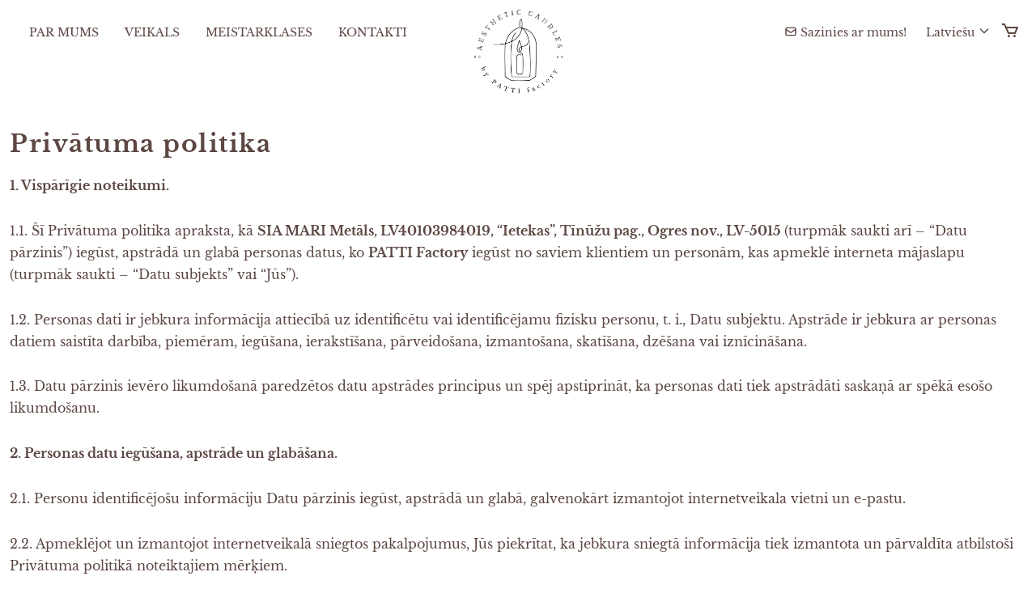

--- FILE ---
content_type: text/html; charset=utf-8
request_url: https://www.pattifactory.com/lv/privatuma-politika
body_size: 15918
content:
<!doctype html>
<html data-n-head-ssr lang="lv-LV" data-n-head="%7B%22lang%22:%7B%22ssr%22:%22lv-LV%22%7D%7D">
  <head >
    <meta data-n-head="ssr" charset="utf-8"><meta data-n-head="ssr" name="viewport" content="width=device-width, initial-scale=1"><meta data-n-head="ssr" name="instagram:title" content="PATTI candle Factory"><meta data-n-head="ssr" name="instagram:description" content="Hand-poured candles to light up your day"><meta data-n-head="ssr" name="instagram:image" content="https://www.instagram.com/patti.factory"><meta data-n-head="ssr" name="instagram:card" content="summary_large_image"><meta data-n-head="ssr" name="google-site-verification" content="EBJzBGDbeU9wAGgmx89q7Ujk2J8yj7PdYOYdA_X0-rI"><meta data-n-head="ssr" data-hid="charset" charset="utf-8"><meta data-n-head="ssr" data-hid="mobile-web-app-capable" name="mobile-web-app-capable" content="yes"><meta data-n-head="ssr" data-hid="apple-mobile-web-app-title" name="apple-mobile-web-app-title" content="PATTI Factory"><meta data-n-head="ssr" data-hid="author" name="author" content="PATTI Factory"><meta data-n-head="ssr" data-hid="og:type" name="og:type" property="og:type" content="website"><meta data-n-head="ssr" data-hid="og:title" name="og:title" property="og:title" content="PATTI Factory"><meta data-n-head="ssr" data-hid="og:site_name" name="og:site_name" property="og:site_name" content="PATTI Factory"><meta data-n-head="ssr" data-hid="og:description" name="og:description" property="og:description" content="PATTI Factory produces natural rapeseed wax candles in Latvia. Each candle is handmade."><meta data-n-head="ssr" data-hid="i18n-og" property="og:locale" content="lv_LV"><meta data-n-head="ssr" data-hid="csrf-token" name="csrf-token" content="GrRD0S8JaWlxmlmP/UClzqzEuDGr+UV4a07Tj0a3uXU0KtTSCewJLSP1z0lMKMDe5MkPhbRwHOqTBljq2jJ+DcZlmVr2PSmungTaudtPL745y1rjZfuSodUV0wSGxt35ijqaJw=="><meta data-n-head="ssr" data-hid="description" name="description" content="PATTI Factory ražo dabīgā vaska sveces. Sveces darinātas Latvijā un ir roku darbs."><meta data-n-head="ssr" data-hid="keywords" name="keywords" content="candles, handmade, store"><title>PATTI Factory</title><link data-n-head="ssr" rel="icon" type="image/x-icon" href="/favicon.ico"><link data-n-head="ssr" data-hid="shortcut-icon" rel="shortcut icon" href="/_nuxt/icons/icon_64x64.8b29fa.png"><link data-n-head="ssr" data-hid="apple-touch-icon" rel="apple-touch-icon" href="/_nuxt/icons/icon_512x512.8b29fa.png" sizes="512x512"><link data-n-head="ssr" rel="manifest" href="/_nuxt/manifest.cd47effe.json" data-hid="manifest"><link data-n-head="ssr" data-hid="i18n-alt-lv" rel="alternate" href="https://www.pattifactory.com/lv/privatuma-politika" hreflang="lv"><link data-n-head="ssr" data-hid="i18n-alt-lv-LV" rel="alternate" href="https://www.pattifactory.com/lv/privatuma-politika" hreflang="lv-LV"><link data-n-head="ssr" data-hid="i18n-xd" rel="alternate" href="https://www.pattifactory.com/lv/privatuma-politika" hreflang="x-default"><link data-n-head="ssr" data-hid="i18n-can" rel="canonical" href="https://www.pattifactory.com/lv/privatuma-politika"><link rel="preload" href="https://www.pattifactory.com/_nuxt/a5b1a3b.js" as="script"><link rel="preload" href="https://www.pattifactory.com/_nuxt/4764c32.js" as="script"><link rel="preload" href="https://www.pattifactory.com/_nuxt/aabd38e.js" as="script"><link rel="preload" href="https://www.pattifactory.com/_nuxt/15c15cc.js" as="script"><link rel="preload" href="https://www.pattifactory.com/_nuxt/07b50c7.js" as="script"><style data-vue-ssr-id="1b7834b4:0 3e555916:0 deed7bde:0 deed7bde:1 161446c5:0 85141be2:0 7fd9f0bb:0 27328bb3:0">/*! tailwindcss v3.3.3 | MIT License | https://tailwindcss.com*/*,:after,:before{border:0 solid #e5e7eb;box-sizing:border-box}:after,:before{--tw-content:""}html{-webkit-text-size-adjust:100%;font-feature-settings:normal;font-family:ui-sans-serif,system-ui,-apple-system,Segoe UI,Roboto,Ubuntu,Cantarell,Noto Sans,sans-serif,BlinkMacSystemFont,"Segoe UI","Helvetica Neue",Arial,"Noto Sans","Apple Color Emoji","Segoe UI Emoji","Segoe UI Symbol","Noto Color Emoji";font-variation-settings:normal;line-height:1.5;tab-size:4}body{line-height:inherit;margin:0}hr{border-top-width:1px;color:inherit;height:0}abbr:where([title]){text-decoration:underline;-webkit-text-decoration:underline dotted;text-decoration:underline dotted}h1,h2,h3,h4,h5,h6{font-size:inherit;font-weight:inherit}a{color:inherit;text-decoration:inherit}b,strong{font-weight:bolder}code,kbd,pre,samp{font-family:ui-monospace,SFMono-Regular,Menlo,Monaco,Consolas,"Liberation Mono","Courier New",monospace;font-size:1em}small{font-size:80%}sub,sup{font-size:75%;line-height:0;position:relative;vertical-align:baseline}sub{bottom:-.25em}sup{top:-.5em}table{border-collapse:collapse;border-color:inherit;text-indent:0}button,input,optgroup,select,textarea{font-feature-settings:inherit;color:inherit;font-family:inherit;font-size:100%;font-variation-settings:inherit;font-weight:inherit;line-height:inherit;margin:0;padding:0}button,select{text-transform:none}[type=button],[type=reset],[type=submit],button{-webkit-appearance:button;background-color:transparent;background-image:none}:-moz-focusring{outline:auto}:-moz-ui-invalid{box-shadow:none}progress{vertical-align:baseline}::-webkit-inner-spin-button,::-webkit-outer-spin-button{height:auto}[type=search]{-webkit-appearance:textfield;outline-offset:-2px}::-webkit-search-decoration{-webkit-appearance:none}::-webkit-file-upload-button{-webkit-appearance:button;font:inherit}summary{display:list-item}blockquote,dd,dl,figure,h1,h2,h3,h4,h5,h6,hr,p,pre{margin:0}fieldset{margin:0}fieldset,legend{padding:0}menu,ol,ul{list-style:none;margin:0;padding:0}dialog{padding:0}textarea{resize:vertical}input::placeholder,textarea::placeholder{color:#9ca3af;opacity:1}[role=button],button{cursor:pointer}:disabled{cursor:default}audio,canvas,embed,iframe,img,object,svg,video{display:block;vertical-align:middle}img,video{height:auto;max-width:100%}[hidden]{display:none}[multiple],[type=date],[type=datetime-local],[type=email],[type=month],[type=number],[type=password],[type=search],[type=tel],[type=text],[type=time],[type=url],[type=week],select,textarea{--tw-shadow:0 0 transparent;appearance:none;background-color:#fff;border-color:#6b7280;border-radius:0;border-width:1px;font-size:1rem;line-height:1.5rem;padding:.5rem .75rem}[multiple]:focus,[type=date]:focus,[type=datetime-local]:focus,[type=email]:focus,[type=month]:focus,[type=number]:focus,[type=password]:focus,[type=search]:focus,[type=tel]:focus,[type=text]:focus,[type=time]:focus,[type=url]:focus,[type=week]:focus,select:focus,textarea:focus{--tw-ring-inset:var(--tw-empty,/*!*/ /*!*/);--tw-ring-offset-width:0px;--tw-ring-offset-color:#fff;--tw-ring-color:#2563eb;--tw-ring-offset-shadow:var(--tw-ring-inset) 0 0 0 var(--tw-ring-offset-width) var(--tw-ring-offset-color);--tw-ring-shadow:var(--tw-ring-inset) 0 0 0 calc(1px + var(--tw-ring-offset-width)) var(--tw-ring-color);border-color:#2563eb;box-shadow:/*!*/ /*!*/ 0 0 0 0 #fff,/*!*/ /*!*/ 0 0 0 1px #2563eb,var(--tw-shadow);box-shadow:var(--tw-ring-offset-shadow),var(--tw-ring-shadow),var(--tw-shadow);outline:2px solid transparent;outline-offset:2px}input::placeholder,textarea::placeholder{color:#6b7280;opacity:1}::-webkit-datetime-edit-fields-wrapper{padding:0}::-webkit-date-and-time-value{min-height:1.5em}select{color-adjust:exact;background-image:url("data:image/svg+xml;charset=utf-8,%3Csvg xmlns='http://www.w3.org/2000/svg' fill='none' viewBox='0 0 20 20'%3E%3Cpath stroke='%236b7280' stroke-linecap='round' stroke-linejoin='round' stroke-width='1.5' d='m6 8 4 4 4-4'/%3E%3C/svg%3E");background-position:right .5rem center;background-repeat:no-repeat;background-size:1.5em 1.5em;padding-right:2.5rem;-webkit-print-color-adjust:exact}[multiple]{color-adjust:initial;background-image:none;background-position:0 0;background-repeat:repeat;background-size:auto auto;background-size:initial;padding-right:.75rem;-webkit-print-color-adjust:initial}[type=checkbox],[type=radio]{color-adjust:exact;--tw-shadow:0 0 transparent;appearance:none;background-color:#fff;background-origin:border-box;border-color:#6b7280;border-width:1px;color:#2563eb;display:inline-block;flex-shrink:0;height:1rem;padding:0;-webkit-print-color-adjust:exact;-webkit-user-select:none;user-select:none;vertical-align:middle;width:1rem}[type=checkbox]{border-radius:0}[type=radio]{border-radius:100%}[type=checkbox]:focus,[type=radio]:focus{--tw-ring-inset:var(--tw-empty,/*!*/ /*!*/);--tw-ring-offset-width:2px;--tw-ring-offset-color:#fff;--tw-ring-color:#2563eb;--tw-ring-offset-shadow:var(--tw-ring-inset) 0 0 0 var(--tw-ring-offset-width) var(--tw-ring-offset-color);--tw-ring-shadow:var(--tw-ring-inset) 0 0 0 calc(2px + var(--tw-ring-offset-width)) var(--tw-ring-color);box-shadow:/*!*/ /*!*/ 0 0 0 2px #fff,/*!*/ /*!*/ 0 0 0 4px #2563eb,var(--tw-shadow);box-shadow:var(--tw-ring-offset-shadow),var(--tw-ring-shadow),var(--tw-shadow);outline:2px solid transparent;outline-offset:2px}[type=checkbox]:checked,[type=radio]:checked{background-color:currentColor;background-position:50%;background-repeat:no-repeat;background-size:100% 100%;border-color:transparent}[type=checkbox]:checked{background-image:url("data:image/svg+xml;charset=utf-8,%3Csvg xmlns='http://www.w3.org/2000/svg' fill='%23fff' viewBox='0 0 16 16'%3E%3Cpath d='M12.207 4.793a1 1 0 0 1 0 1.414l-5 5a1 1 0 0 1-1.414 0l-2-2a1 1 0 0 1 1.414-1.414L6.5 9.086l4.293-4.293a1 1 0 0 1 1.414 0z'/%3E%3C/svg%3E")}[type=radio]:checked{background-image:url("data:image/svg+xml;charset=utf-8,%3Csvg xmlns='http://www.w3.org/2000/svg' fill='%23fff' viewBox='0 0 16 16'%3E%3Ccircle cx='8' cy='8' r='3'/%3E%3C/svg%3E")}[type=checkbox]:checked:focus,[type=checkbox]:checked:hover,[type=radio]:checked:focus,[type=radio]:checked:hover{background-color:currentColor;border-color:transparent}[type=checkbox]:indeterminate{background-color:currentColor;background-image:url("data:image/svg+xml;charset=utf-8,%3Csvg xmlns='http://www.w3.org/2000/svg' fill='none' viewBox='0 0 16 16'%3E%3Cpath stroke='%23fff' stroke-linecap='round' stroke-linejoin='round' stroke-width='2' d='M4 8h8'/%3E%3C/svg%3E");background-position:50%;background-repeat:no-repeat;background-size:100% 100%;border-color:transparent}[type=checkbox]:indeterminate:focus,[type=checkbox]:indeterminate:hover{background-color:currentColor;border-color:transparent}[type=file]{background:transparent none repeat 0 0/auto auto padding-box border-box scroll;background:initial;border-color:inherit;border-radius:0;border-width:0;font-size:inherit;line-height:inherit;padding:0}[type=file]:focus{outline:1px auto -webkit-focus-ring-color}*,:after,:before{--tw-border-spacing-x:0;--tw-border-spacing-y:0;--tw-translate-x:0;--tw-translate-y:0;--tw-rotate:0;--tw-skew-x:0;--tw-skew-y:0;--tw-scale-x:1;--tw-scale-y:1;--tw-pan-x: ;--tw-pan-y: ;--tw-pinch-zoom: ;--tw-scroll-snap-strictness:proximity;--tw-gradient-from-position: ;--tw-gradient-via-position: ;--tw-gradient-to-position: ;--tw-ordinal: ;--tw-slashed-zero: ;--tw-numeric-figure: ;--tw-numeric-spacing: ;--tw-numeric-fraction: ;--tw-ring-inset: ;--tw-ring-offset-width:0px;--tw-ring-offset-color:#fff;--tw-ring-color:rgba(59,130,246,.5);--tw-ring-offset-shadow:0 0 transparent;--tw-ring-shadow:0 0 transparent;--tw-shadow:0 0 transparent;--tw-shadow-colored:0 0 transparent;--tw-blur: ;--tw-brightness: ;--tw-contrast: ;--tw-grayscale: ;--tw-hue-rotate: ;--tw-invert: ;--tw-saturate: ;--tw-sepia: ;--tw-drop-shadow: ;--tw-backdrop-blur: ;--tw-backdrop-brightness: ;--tw-backdrop-contrast: ;--tw-backdrop-grayscale: ;--tw-backdrop-hue-rotate: ;--tw-backdrop-invert: ;--tw-backdrop-opacity: ;--tw-backdrop-saturate: ;--tw-backdrop-sepia: }::backdrop{--tw-border-spacing-x:0;--tw-border-spacing-y:0;--tw-translate-x:0;--tw-translate-y:0;--tw-rotate:0;--tw-skew-x:0;--tw-skew-y:0;--tw-scale-x:1;--tw-scale-y:1;--tw-pan-x: ;--tw-pan-y: ;--tw-pinch-zoom: ;--tw-scroll-snap-strictness:proximity;--tw-gradient-from-position: ;--tw-gradient-via-position: ;--tw-gradient-to-position: ;--tw-ordinal: ;--tw-slashed-zero: ;--tw-numeric-figure: ;--tw-numeric-spacing: ;--tw-numeric-fraction: ;--tw-ring-inset: ;--tw-ring-offset-width:0px;--tw-ring-offset-color:#fff;--tw-ring-color:rgba(59,130,246,.5);--tw-ring-offset-shadow:0 0 transparent;--tw-ring-shadow:0 0 transparent;--tw-shadow:0 0 transparent;--tw-shadow-colored:0 0 transparent;--tw-blur: ;--tw-brightness: ;--tw-contrast: ;--tw-grayscale: ;--tw-hue-rotate: ;--tw-invert: ;--tw-saturate: ;--tw-sepia: ;--tw-drop-shadow: ;--tw-backdrop-blur: ;--tw-backdrop-brightness: ;--tw-backdrop-contrast: ;--tw-backdrop-grayscale: ;--tw-backdrop-hue-rotate: ;--tw-backdrop-invert: ;--tw-backdrop-opacity: ;--tw-backdrop-saturate: ;--tw-backdrop-sepia: }.container{width:100%}@media (min-width:475px){.container{max-width:475px}}@media (min-width:640px){.container{max-width:640px}}@media (min-width:1024px){.container{max-width:1024px}}@media (min-width:1280px){.container{max-width:1280px}}.pointer-events-none{pointer-events:none}.visible{visibility:visible}.collapse{visibility:collapse}.static{position:static}.fixed{position:fixed}.absolute{position:absolute}.relative{position:relative}.inset-y-0{bottom:0;top:0}.-left-3{left:-.75rem}.-right-1{right:-.25rem}.-top-0{top:0}.-top-0\.5{top:-.125rem}.-top-1{top:-.25rem}.-top-8{top:-2rem}.bottom-0{bottom:0}.left-0{left:0}.left-1\/2{left:50%}.left-6{left:1.5rem}.right-0{right:0}.top-0{top:0}.top-1\/2{top:50%}.top-2{top:.5rem}.top-3{top:.75rem}.z-10{z-index:10}.z-20{z-index:20}.z-30{z-index:30}.z-50{z-index:50}.order-1{order:1}.order-2{order:2}.order-3{order:3}.col-span-3{grid-column:span 3/span 3}.col-span-4{grid-column:span 4/span 4}.float-right{float:right}.m-0{margin:0}.m-1{margin:.25rem}.mx-2{margin-left:.5rem;margin-right:.5rem}.mx-3{margin-left:.75rem;margin-right:.75rem}.mx-auto{margin-left:auto;margin-right:auto}.my-0{margin-bottom:0;margin-top:0}.my-10{margin-bottom:2.5rem;margin-top:2.5rem}.my-4{margin-bottom:1rem;margin-top:1rem}.my-6{margin-bottom:1.5rem;margin-top:1.5rem}.my-auto{margin-bottom:auto;margin-top:auto}.-mt-0{margin-top:0}.-mt-0\.5{margin-top:-.125rem}.-mt-20{margin-top:-5rem}.mb-0{margin-bottom:0}.mb-1{margin-bottom:.25rem}.mb-10{margin-bottom:2.5rem}.mb-2{margin-bottom:.5rem}.mb-3{margin-bottom:.75rem}.mb-4{margin-bottom:1rem}.mb-5{margin-bottom:1.25rem}.mb-auto{margin-bottom:auto}.ml-0{margin-left:0}.ml-0\.5{margin-left:.125rem}.ml-2{margin-left:.5rem}.ml-20{margin-left:5rem}.ml-3{margin-left:.75rem}.ml-8{margin-left:2rem}.ml-auto{margin-left:auto}.mr-10{margin-right:2.5rem}.mr-2{margin-right:.5rem}.mr-20{margin-right:5rem}.mr-3{margin-right:.75rem}.mt-0{margin-top:0}.mt-0\.5{margin-top:.125rem}.mt-10{margin-top:2.5rem}.mt-14{margin-top:3.5rem}.mt-16{margin-top:4rem}.mt-2{margin-top:.5rem}.mt-3{margin-top:.75rem}.mt-4{margin-top:1rem}.mt-5{margin-top:1.25rem}.mt-6{margin-top:1.5rem}.mt-7{margin-top:1.75rem}.mt-8{margin-top:2rem}.block{display:block}.inline-block{display:inline-block}.inline{display:inline}.flex{display:flex}.table{display:table}.grid{display:grid}.\!hidden{display:none!important}.hidden{display:none}.h-0{height:0}.h-10{height:2.5rem}.h-12{height:3rem}.h-16{height:4rem}.h-2{height:.5rem}.h-20{height:5rem}.h-32{height:8rem}.h-4{height:1rem}.h-5{height:1.25rem}.h-6{height:1.5rem}.h-7{height:1.75rem}.h-auto{height:auto}.h-full{height:100%}.h-screen{height:100vh}.max-h-0{max-height:0}.max-h-60{max-height:15rem}.max-h-80{max-height:20rem}.min-h-screen{min-height:100vh}.w-1\/4{width:25%}.w-10{width:2.5rem}.w-14{width:3.5rem}.w-16{width:4rem}.w-2\/3{width:66.666667%}.w-20{width:5rem}.w-28{width:7rem}.w-3{width:.75rem}.w-4{width:1rem}.w-5{width:1.25rem}.w-6{width:1.5rem}.w-80{width:20rem}.w-full{width:100%}.max-w-full{max-width:100%}.max-w-xs{max-width:20rem}.flex-initial{flex:0 1 auto}.flex-grow{flex-grow:1}.border-collapse{border-collapse:collapse}.-translate-x-1\/2{--tw-translate-x:-50%;transform:translate(-50%,var(--tw-translate-y)) rotate(var(--tw-rotate)) skewX(var(--tw-skew-x)) skewY(var(--tw-skew-y)) scaleX(var(--tw-scale-x)) scaleY(var(--tw-scale-y));transform:translate(var(--tw-translate-x),var(--tw-translate-y)) rotate(var(--tw-rotate)) skewX(var(--tw-skew-x)) skewY(var(--tw-skew-y)) scaleX(var(--tw-scale-x)) scaleY(var(--tw-scale-y))}.-translate-y-1\/2{--tw-translate-y:-50%;transform:translate(var(--tw-translate-x),-50%) rotate(var(--tw-rotate)) skewX(var(--tw-skew-x)) skewY(var(--tw-skew-y)) scaleX(var(--tw-scale-x)) scaleY(var(--tw-scale-y))}.-translate-y-1\/2,.transform{transform:translate(var(--tw-translate-x),var(--tw-translate-y)) rotate(var(--tw-rotate)) skewX(var(--tw-skew-x)) skewY(var(--tw-skew-y)) scaleX(var(--tw-scale-x)) scaleY(var(--tw-scale-y))}.cursor-default{cursor:default}.cursor-pointer{cursor:pointer}.resize{resize:both}.appearance-none{appearance:none}.grid-flow-row{grid-auto-flow:row}.grid-flow-col{grid-auto-flow:column}.grid-cols-1{grid-template-columns:repeat(1,minmax(0,1fr))}.grid-cols-2{grid-template-columns:repeat(2,minmax(0,1fr))}.grid-cols-4{grid-template-columns:repeat(4,minmax(0,1fr))}.grid-rows-1{grid-template-rows:repeat(1,minmax(0,1fr))}.grid-rows-3{grid-template-rows:repeat(3,minmax(0,1fr))}.flex-col{flex-direction:column}.flex-wrap{flex-wrap:wrap}.flex-nowrap{flex-wrap:nowrap}.content-center{align-content:center}.items-center{align-items:center}.justify-start{justify-content:flex-start}.justify-center{justify-content:center}.justify-between{justify-content:space-between}.gap-1{gap:.25rem}.gap-10{gap:2.5rem}.gap-2{gap:.5rem}.gap-3{gap:.75rem}.gap-5{gap:1.25rem}.divide-y-2>:not([hidden])~:not([hidden]){--tw-divide-y-reverse:0;border-bottom-width:0;border-bottom-width:calc(2px*var(--tw-divide-y-reverse));border-top-width:2px;border-top-width:calc(2px*(1 - var(--tw-divide-y-reverse)))}.divide-solid>:not([hidden])~:not([hidden]){border-style:solid}.divide-pale-silver>:not([hidden])~:not([hidden]){--tw-divide-opacity:1;border-color:#c4bbaf}@supports (color:rgb(0 0 0/0)) and (top:var(--f )){.divide-pale-silver>:not([hidden])~:not([hidden]){border-color:rgb(196 187 175/var(--tw-divide-opacity))}}.divide-redwood>:not([hidden])~:not([hidden]){--tw-divide-opacity:1;border-color:#8d5b4c}@supports (color:rgb(0 0 0/0)) and (top:var(--f )){.divide-redwood>:not([hidden])~:not([hidden]){border-color:rgb(141 91 76/var(--tw-divide-opacity))}}.divide-opacity-20>:not([hidden])~:not([hidden]){--tw-divide-opacity:0.2}.self-center{align-self:center}.justify-self-end{justify-self:end}.overflow-auto{overflow:auto}.overflow-hidden{overflow:hidden}.overflow-y-auto{overflow-y:auto}.whitespace-nowrap{white-space:nowrap}.rounded{border-radius:.25rem}.rounded-full{border-radius:9999px}.rounded-md{border-radius:.375rem}.rounded-bl-none{border-bottom-left-radius:0}.rounded-br-none{border-bottom-right-radius:0}.border{border-width:1px}.border-b{border-bottom-width:1px}.border-t{border-top-width:1px}.\!border-red-900{--tw-border-opacity:1!important;border-color:#7f1d1d!important}@supports (color:rgb(0 0 0/0)) and (top:var(--f )){.\!border-red-900{border-color:rgb(127 29 29/var(--tw-border-opacity))!important}}.border-gray-600{--tw-border-opacity:1;border-color:#4b5563}@supports (color:rgb(0 0 0/0)) and (top:var(--f )){.border-gray-600{border-color:rgb(75 85 99/var(--tw-border-opacity))}}.border-pale-silver{--tw-border-opacity:1;border-color:#c4bbaf}@supports (color:rgb(0 0 0/0)) and (top:var(--f )){.border-pale-silver{border-color:rgb(196 187 175/var(--tw-border-opacity))}}.border-redwood{--tw-border-opacity:1;border-color:#8d5b4c}@supports (color:rgb(0 0 0/0)) and (top:var(--f )){.border-redwood{border-color:rgb(141 91 76/var(--tw-border-opacity))}}.bg-caputMortuum{--tw-bg-opacity:1;background-color:#5a2a27}@supports (color:rgb(0 0 0/0)) and (top:var(--f )){.bg-caputMortuum{background-color:rgb(90 42 39/var(--tw-bg-opacity))}}.bg-darkLiverHorses{--tw-bg-opacity:1;background-color:#5c4742}@supports (color:rgb(0 0 0/0)) and (top:var(--f )){.bg-darkLiverHorses{background-color:rgb(92 71 66/var(--tw-bg-opacity))}}.bg-pale-silver{--tw-bg-opacity:1;background-color:#c4bbaf}@supports (color:rgb(0 0 0/0)) and (top:var(--f )){.bg-pale-silver{background-color:rgb(196 187 175/var(--tw-bg-opacity))}}.bg-redwood{--tw-bg-opacity:1;background-color:#8d5b4c}@supports (color:rgb(0 0 0/0)) and (top:var(--f )){.bg-redwood{background-color:rgb(141 91 76/var(--tw-bg-opacity))}}.bg-white{--tw-bg-opacity:1;background-color:#fff}@supports (color:rgb(0 0 0/0)) and (top:var(--f )){.bg-white{background-color:rgb(255 255 255/var(--tw-bg-opacity))}}.bg-opacity-10{--tw-bg-opacity:0.1}.bg-opacity-20{--tw-bg-opacity:0.2}.bg-opacity-25{--tw-bg-opacity:0.25}.bg-opacity-30{--tw-bg-opacity:0.3}.bg-opacity-50{--tw-bg-opacity:0.5}.bg-opacity-95{--tw-bg-opacity:0.95}.bg-cover{background-size:cover}.bg-right{background-position:100%}.fill-current{fill:currentColor}.p-2{padding:.5rem}.p-3{padding:.75rem}.p-8{padding:2rem}.px-0{padding-left:0;padding-right:0}.px-1{padding-left:.25rem;padding-right:.25rem}.px-12{padding-left:3rem;padding-right:3rem}.px-3{padding-left:.75rem;padding-right:.75rem}.px-4{padding-left:1rem;padding-right:1rem}.px-52{padding-left:13rem;padding-right:13rem}.px-6{padding-left:1.5rem;padding-right:1.5rem}.px-7{padding-left:1.75rem;padding-right:1.75rem}.py-0{padding-bottom:0;padding-top:0}.py-1{padding-bottom:.25rem;padding-top:.25rem}.py-10{padding-bottom:2.5rem;padding-top:2.5rem}.py-14{padding-bottom:3.5rem;padding-top:3.5rem}.py-2{padding-bottom:.5rem;padding-top:.5rem}.py-2\.5{padding-bottom:.625rem;padding-top:.625rem}.py-3{padding-bottom:.75rem;padding-top:.75rem}.py-4{padding-bottom:1rem;padding-top:1rem}.py-5{padding-bottom:1.25rem;padding-top:1.25rem}.py-6{padding-bottom:1.5rem;padding-top:1.5rem}.py-8{padding-bottom:2rem;padding-top:2rem}.pb-0{padding-bottom:0}.pb-12{padding-bottom:3rem}.pb-2{padding-bottom:.5rem}.pb-3{padding-bottom:.75rem}.pb-4{padding-bottom:1rem}.pb-5{padding-bottom:1.25rem}.pb-6{padding-bottom:1.5rem}.pb-8{padding-bottom:2rem}.pl-3{padding-left:.75rem}.pl-4{padding-left:1rem}.pr-1{padding-right:.25rem}.pr-2{padding-right:.5rem}.pt-0{padding-top:0}.pt-1{padding-top:.25rem}.pt-10{padding-top:2.5rem}.pt-16{padding-top:4rem}.pt-2{padding-top:.5rem}.pt-3{padding-top:.75rem}.pt-4{padding-top:1rem}.pt-5{padding-top:1.25rem}.pt-6{padding-top:1.5rem}.pt-8{padding-top:2rem}.text-left{text-align:left}.text-center{text-align:center}.text-justify{text-align:justify}.font-libre-baskerville{font-family:Libre Baskerville}.font-montserrat{font-family:Montserrat,sans-serif}.text-2xl{font-size:1.5rem;line-height:2rem}.text-3xl{font-size:1.875rem;line-height:2.25rem}.text-\[10px\]{font-size:10px}.text-\[11px\]{font-size:11px}.text-base{font-size:1rem;line-height:1.5rem}.text-lg{font-size:1.125rem;line-height:1.75rem}.text-sm{font-size:.875rem;line-height:1.25rem}.text-xl{font-size:1.25rem;line-height:1.75rem}.text-xs{font-size:.75rem;line-height:1rem}.font-bold{font-weight:700}.font-light{font-weight:300}.font-medium{font-weight:500}.font-semibold{font-weight:600}.uppercase{text-transform:uppercase}.capitalize{text-transform:capitalize}.italic{font-style:italic}.leading-6{line-height:1.5rem}.leading-8{line-height:2rem}.leading-none{line-height:1}.leading-relaxed{line-height:1.625}.leading-tight{line-height:1.25}.tracking-wide{letter-spacing:.025em}.tracking-wider{letter-spacing:.05em}.tracking-widest{letter-spacing:.1em}.text-black{--tw-text-opacity:1;color:#000}@supports (color:rgb(0 0 0/0)) and (top:var(--f )){.text-black{color:rgb(0 0 0/var(--tw-text-opacity))}}.text-caputMortuum{--tw-text-opacity:1;color:#5a2a27}@supports (color:rgb(0 0 0/0)) and (top:var(--f )){.text-caputMortuum{color:rgb(90 42 39/var(--tw-text-opacity))}}.text-darkLiverHorses{--tw-text-opacity:1;color:#5c4742}@supports (color:rgb(0 0 0/0)) and (top:var(--f )){.text-darkLiverHorses{color:rgb(92 71 66/var(--tw-text-opacity))}}.text-gray-400{--tw-text-opacity:1;color:#9ca3af}@supports (color:rgb(0 0 0/0)) and (top:var(--f )){.text-gray-400{color:rgb(156 163 175/var(--tw-text-opacity))}}.text-gray-800{--tw-text-opacity:1;color:#1f2937}@supports (color:rgb(0 0 0/0)) and (top:var(--f )){.text-gray-800{color:rgb(31 41 55/var(--tw-text-opacity))}}.text-green-800{--tw-text-opacity:1;color:#166534}@supports (color:rgb(0 0 0/0)) and (top:var(--f )){.text-green-800{color:rgb(22 101 52/var(--tw-text-opacity))}}.text-grullo{--tw-text-opacity:1;color:#a5978b}@supports (color:rgb(0 0 0/0)) and (top:var(--f )){.text-grullo{color:rgb(165 151 139/var(--tw-text-opacity))}}.text-pale-silver{--tw-text-opacity:1;color:#c4bbaf}@supports (color:rgb(0 0 0/0)) and (top:var(--f )){.text-pale-silver{color:rgb(196 187 175/var(--tw-text-opacity))}}.text-red-900{--tw-text-opacity:1;color:#7f1d1d}@supports (color:rgb(0 0 0/0)) and (top:var(--f )){.text-red-900{color:rgb(127 29 29/var(--tw-text-opacity))}}.text-redwood{--tw-text-opacity:1;color:#8d5b4c}@supports (color:rgb(0 0 0/0)) and (top:var(--f )){.text-redwood{color:rgb(141 91 76/var(--tw-text-opacity))}}.text-white{--tw-text-opacity:1;color:#fff}@supports (color:rgb(0 0 0/0)) and (top:var(--f )){.text-white{color:rgb(255 255 255/var(--tw-text-opacity))}}.no-underline{text-decoration-line:none}.opacity-0{opacity:0}.opacity-50{opacity:.5}.shadow{--tw-shadow:0 1px 3px 0 rgba(0,0,0,.1),0 1px 2px -1px rgba(0,0,0,.1);--tw-shadow-colored:0 1px 3px 0 var(--tw-shadow-color),0 1px 2px -1px var(--tw-shadow-color);box-shadow:0 0 transparent,0 0 transparent,0 1px 3px 0 rgba(0,0,0,.1),0 1px 2px -1px rgba(0,0,0,.1);box-shadow:var(--tw-ring-offset-shadow,0 0 #0000),var(--tw-ring-shadow,0 0 #0000),var(--tw-shadow)}.shadow-lg{--tw-shadow:0 10px 15px -3px rgba(0,0,0,.1),0 4px 6px -4px rgba(0,0,0,.1);--tw-shadow-colored:0 10px 15px -3px var(--tw-shadow-color),0 4px 6px -4px var(--tw-shadow-color);box-shadow:0 0 transparent,0 0 transparent,0 10px 15px -3px rgba(0,0,0,.1),0 4px 6px -4px rgba(0,0,0,.1);box-shadow:var(--tw-ring-offset-shadow,0 0 #0000),var(--tw-ring-shadow,0 0 #0000),var(--tw-shadow)}.shadow-md{--tw-shadow:0 4px 6px -1px rgba(0,0,0,.1),0 2px 4px -2px rgba(0,0,0,.1);--tw-shadow-colored:0 4px 6px -1px var(--tw-shadow-color),0 2px 4px -2px var(--tw-shadow-color);box-shadow:0 0 transparent,0 0 transparent,0 4px 6px -1px rgba(0,0,0,.1),0 2px 4px -2px rgba(0,0,0,.1);box-shadow:var(--tw-ring-offset-shadow,0 0 #0000),var(--tw-ring-shadow,0 0 #0000),var(--tw-shadow)}.shadow-none{--tw-shadow:0 0 transparent;--tw-shadow-colored:0 0 transparent;box-shadow:0 0 transparent,0 0 transparent,0 0 transparent;box-shadow:var(--tw-ring-offset-shadow,0 0 #0000),var(--tw-ring-shadow,0 0 #0000),var(--tw-shadow)}.shadow-xl{--tw-shadow:0 20px 25px -5px rgba(0,0,0,.1),0 8px 10px -6px rgba(0,0,0,.1);--tw-shadow-colored:0 20px 25px -5px var(--tw-shadow-color),0 8px 10px -6px var(--tw-shadow-color);box-shadow:0 0 transparent,0 0 transparent,0 20px 25px -5px rgba(0,0,0,.1),0 8px 10px -6px rgba(0,0,0,.1);box-shadow:var(--tw-ring-offset-shadow,0 0 #0000),var(--tw-ring-shadow,0 0 #0000),var(--tw-shadow)}.filter{filter:var(--tw-blur) var(--tw-brightness) var(--tw-contrast) var(--tw-grayscale) var(--tw-hue-rotate) var(--tw-invert) var(--tw-saturate) var(--tw-sepia) var(--tw-drop-shadow)}.transition{transition-duration:.15s;transition-property:color,background-color,border-color,text-decoration-color,fill,stroke,opacity,box-shadow,transform,filter,-webkit-backdrop-filter;transition-property:color,background-color,border-color,text-decoration-color,fill,stroke,opacity,box-shadow,transform,filter,backdrop-filter;transition-property:color,background-color,border-color,text-decoration-color,fill,stroke,opacity,box-shadow,transform,filter,backdrop-filter,-webkit-backdrop-filter;transition-timing-function:cubic-bezier(.4,0,.2,1)}.transition-all{transition-duration:.15s;transition-property:all;transition-timing-function:cubic-bezier(.4,0,.2,1)}.delay-75{transition-delay:75ms}.duration-100{transition-duration:.1s}.duration-1000{transition-duration:1s}.duration-300{transition-duration:.3s}.duration-500{transition-duration:.5s}.ease-in-out{transition-timing-function:cubic-bezier(.4,0,.2,1)}@media (min-width:1280px){.lg\:container{width:100%}@media (min-width:475px){.lg\:container{max-width:475px}}@media (min-width:640px){.lg\:container{max-width:640px}}@media (min-width:1024px){.lg\:container{max-width:1024px}}@media (min-width:1280px){.lg\:container{max-width:1280px}}}.hover\:grow:hover{flex-grow:1}.hover\:border-black:hover{--tw-border-opacity:1;border-color:#000}@supports (color:rgb(0 0 0/0)) and (top:var(--f )){.hover\:border-black:hover{border-color:rgb(0 0 0/var(--tw-border-opacity))}}.hover\:border-caputMortuum:hover{--tw-border-opacity:1;border-color:#5a2a27}@supports (color:rgb(0 0 0/0)) and (top:var(--f )){.hover\:border-caputMortuum:hover{border-color:rgb(90 42 39/var(--tw-border-opacity))}}.hover\:border-darkLiverHorses:hover{--tw-border-opacity:1;border-color:#5c4742}@supports (color:rgb(0 0 0/0)) and (top:var(--f )){.hover\:border-darkLiverHorses:hover{border-color:rgb(92 71 66/var(--tw-border-opacity))}}.hover\:bg-caputMortuum:hover{--tw-bg-opacity:1;background-color:#5a2a27}@supports (color:rgb(0 0 0/0)) and (top:var(--f )){.hover\:bg-caputMortuum:hover{background-color:rgb(90 42 39/var(--tw-bg-opacity))}}.hover\:bg-gray-100:hover{--tw-bg-opacity:1;background-color:#f3f4f6}@supports (color:rgb(0 0 0/0)) and (top:var(--f )){.hover\:bg-gray-100:hover{background-color:rgb(243 244 246/var(--tw-bg-opacity))}}.hover\:bg-gray-900:hover{--tw-bg-opacity:1;background-color:#111827}@supports (color:rgb(0 0 0/0)) and (top:var(--f )){.hover\:bg-gray-900:hover{background-color:rgb(17 24 39/var(--tw-bg-opacity))}}.hover\:text-black:hover{--tw-text-opacity:1;color:#000}@supports (color:rgb(0 0 0/0)) and (top:var(--f )){.hover\:text-black:hover{color:rgb(0 0 0/var(--tw-text-opacity))}}.hover\:text-caputMortuum:hover{--tw-text-opacity:1;color:#5a2a27}@supports (color:rgb(0 0 0/0)) and (top:var(--f )){.hover\:text-caputMortuum:hover{color:rgb(90 42 39/var(--tw-text-opacity))}}.hover\:text-darkLiverHorses:hover{--tw-text-opacity:1;color:#5c4742}@supports (color:rgb(0 0 0/0)) and (top:var(--f )){.hover\:text-darkLiverHorses:hover{color:rgb(92 71 66/var(--tw-text-opacity))}}.hover\:text-gray-900:hover{--tw-text-opacity:1;color:#111827}@supports (color:rgb(0 0 0/0)) and (top:var(--f )){.hover\:text-gray-900:hover{color:rgb(17 24 39/var(--tw-text-opacity))}}.hover\:text-redwood:hover{--tw-text-opacity:1;color:#8d5b4c}@supports (color:rgb(0 0 0/0)) and (top:var(--f )){.hover\:text-redwood:hover{color:rgb(141 91 76/var(--tw-text-opacity))}}.hover\:text-white:hover{--tw-text-opacity:1;color:#fff}@supports (color:rgb(0 0 0/0)) and (top:var(--f )){.hover\:text-white:hover{color:rgb(255 255 255/var(--tw-text-opacity))}}.hover\:no-underline:hover{text-decoration-line:none}.hover\:shadow-lg:hover{--tw-shadow:0 10px 15px -3px rgba(0,0,0,.1),0 4px 6px -4px rgba(0,0,0,.1);--tw-shadow-colored:0 10px 15px -3px var(--tw-shadow-color),0 4px 6px -4px var(--tw-shadow-color);box-shadow:0 0 transparent,0 0 transparent,0 10px 15px -3px rgba(0,0,0,.1),0 4px 6px -4px rgba(0,0,0,.1);box-shadow:var(--tw-ring-offset-shadow,0 0 #0000),var(--tw-ring-shadow,0 0 #0000),var(--tw-shadow)}.focus\:border-caputMortuum:focus{--tw-border-opacity:1;border-color:#5a2a27}@supports (color:rgb(0 0 0/0)) and (top:var(--f )){.focus\:border-caputMortuum:focus{border-color:rgb(90 42 39/var(--tw-border-opacity))}}.focus\:border-darkLiverHorses:focus{--tw-border-opacity:1;border-color:#5c4742}@supports (color:rgb(0 0 0/0)) and (top:var(--f )){.focus\:border-darkLiverHorses:focus{border-color:rgb(92 71 66/var(--tw-border-opacity))}}.focus\:outline-none:focus{outline:2px solid transparent;outline-offset:2px}.focus\:ring-caputMortuum:focus{--tw-ring-opacity:1;--tw-ring-color:rgba(90,42,39,var(--tw-ring-opacity))}.focus\:ring-darkLiverHorses:focus{--tw-ring-opacity:1;--tw-ring-color:rgba(92,71,66,var(--tw-ring-opacity))}.disabled\:bg-grullo:disabled{--tw-bg-opacity:1;background-color:#a5978b}@supports (color:rgb(0 0 0/0)) and (top:var(--f )){.disabled\:bg-grullo:disabled{background-color:rgb(165 151 139/var(--tw-bg-opacity))}}@media (min-width:640px){.sm\:block{display:block}.sm\:hidden{display:none}.sm\:w-1\/2{width:50%}.sm\:w-1\/5{width:20%}.sm\:w-auto{width:auto}.sm\:grid-cols-3{grid-template-columns:repeat(3,minmax(0,1fr))}.sm\:border-b-0{border-bottom-width:0}.sm\:px-5{padding-left:1.25rem;padding-right:1.25rem}.sm\:text-lg{font-size:1.125rem;line-height:1.75rem}.sm\:text-xs{font-size:.75rem;line-height:1rem}.sm\:font-medium{font-weight:500}}@media (min-width:1024px){.md\:order-1{order:1}.md\:order-2{order:2}.md\:order-3{order:3}.md\:float-right{float:right}.md\:float-left{float:left}.md\:ml-10{margin-left:2.5rem}.md\:ml-16{margin-left:4rem}.md\:ml-4{margin-left:1rem}.md\:mr-10{margin-right:2.5rem}.md\:mt-0{margin-top:0}.md\:mt-12{margin-top:3rem}.md\:mt-28{margin-top:7rem}.md\:block{display:block}.md\:flex{display:flex}.md\:hidden{display:none}.md\:h-32{height:8rem}.md\:w-1\/3{width:33.333333%}.md\:w-1\/5{width:20%}.md\:w-2\/3{width:66.666667%}.md\:w-2\/5{width:40%}.md\:w-28{width:7rem}.md\:w-32{width:8rem}.md\:w-7\/12{width:58.333333%}.md\:w-auto{width:auto}.md\:max-w-\[500px\]{max-width:500px}.md\:max-w-md{max-width:28rem}.md\:grid-flow-col{grid-auto-flow:column}.md\:grid-cols-2{grid-template-columns:repeat(2,minmax(0,1fr))}.md\:grid-cols-3{grid-template-columns:repeat(3,minmax(0,1fr))}.md\:grid-cols-4{grid-template-columns:repeat(4,minmax(0,1fr))}.md\:grid-rows-1{grid-template-rows:repeat(1,minmax(0,1fr))}.md\:flex-nowrap{flex-wrap:nowrap}.md\:items-start{align-items:flex-start}.md\:items-center{align-items:center}.md\:justify-start{justify-content:flex-start}.md\:gap-10{gap:2.5rem}.md\:gap-20{gap:5rem}.md\:px-4{padding-left:1rem;padding-right:1rem}.md\:px-5{padding-left:1.25rem;padding-right:1.25rem}.md\:px-6{padding-left:1.5rem;padding-right:1.5rem}.md\:py-10{padding-bottom:2.5rem;padding-top:2.5rem}.md\:py-12{padding-bottom:3rem;padding-top:3rem}.md\:py-5{padding-bottom:1.25rem;padding-top:1.25rem}.md\:py-6{padding-bottom:1.5rem;padding-top:1.5rem}.md\:pl-2{padding-left:.5rem}.md\:pt-0{padding-top:0}.md\:pt-4{padding-top:1rem}.md\:text-left{text-align:left}}@media (min-width:1280px){.lg\:mt-20{margin-top:5rem}.lg\:w-1\/2{width:50%}.lg\:px-10{padding-left:2.5rem;padding-right:2.5rem}.lg\:px-20{padding-left:5rem;padding-right:5rem}.lg\:px-52{padding-left:13rem;padding-right:13rem}.xl\:order-1{order:1}.xl\:order-2{order:2}.xl\:order-3{order:3}.xl\:mb-5{margin-bottom:1.25rem}.xl\:w-2\/3{width:66.666667%}.xl\:justify-center{justify-content:center}.xl\:px-40{padding-left:10rem;padding-right:10rem}}
.splide__container{box-sizing:border-box;position:relative}.splide__list{backface-visibility:hidden;display:flex;height:100%;margin:0!important;padding:0!important}.splide.is-initialized:not(.is-active) .splide__list{display:block}.splide__pagination{align-items:center;display:flex;flex-wrap:wrap;justify-content:center;margin:0;pointer-events:none}.splide__pagination li{display:inline-block;line-height:1;list-style-type:none;margin:0;pointer-events:auto}.splide:not(.is-overflow) .splide__pagination{display:none}.splide__progress__bar{width:0}.splide{position:relative;visibility:hidden}.splide.is-initialized,.splide.is-rendered{visibility:visible}.splide__slide{backface-visibility:hidden;box-sizing:border-box;flex-shrink:0;list-style-type:none!important;margin:0;position:relative}.splide__slide img{vertical-align:bottom}.splide__spinner{animation:splide-loading 1s linear infinite;border:2px solid #999;border-left-color:transparent;border-radius:50%;bottom:0;contain:strict;display:inline-block;height:20px;left:0;margin:auto;position:absolute;right:0;top:0;width:20px}.splide__sr{clip:rect(0 0 0 0);border:0;height:1px;margin:-1px;overflow:hidden;padding:0;position:absolute;width:1px}.splide__toggle.is-active .splide__toggle__play,.splide__toggle__pause{display:none}.splide__toggle.is-active .splide__toggle__pause{display:inline}.splide__track{overflow:hidden;position:relative;z-index:0}@keyframes splide-loading{0%{transform:rotate(0)}to{transform:rotate(1turn)}}.splide__track--draggable{-webkit-touch-callout:none;-webkit-user-select:none;-moz-user-select:none;user-select:none}.splide__track--fade>.splide__list>.splide__slide{margin:0!important;opacity:0;z-index:0}.splide__track--fade>.splide__list>.splide__slide.is-active{opacity:1;z-index:1}.splide--rtl{direction:rtl}.splide__track--ttb>.splide__list{display:block}.splide__arrow{align-items:center;background:#ccc;border:0;border-radius:50%;cursor:pointer;display:flex;height:2em;justify-content:center;opacity:.7;padding:0;position:absolute;top:50%;transform:translateY(-50%);width:2em;z-index:1}.splide__arrow svg{fill:#000;height:1.2em;width:1.2em}.splide__arrow:hover:not(:disabled){opacity:.9}.splide__arrow:disabled{opacity:.3}.splide__arrow:focus-visible{outline:3px solid #0bf;outline-offset:3px}.splide__arrow--prev{left:1em}.splide__arrow--prev svg{transform:scaleX(-1)}.splide__arrow--next{right:1em}.splide.is-focus-in .splide__arrow:focus{outline:3px solid #0bf;outline-offset:3px}.splide__pagination{bottom:.5em;left:0;padding:0 1em;position:absolute;right:0;z-index:1}.splide__pagination__page{background:#ccc;border:0;border-radius:50%;display:inline-block;height:8px;margin:3px;opacity:.7;padding:0;position:relative;transition:transform .2s linear;width:8px}.splide__pagination__page.is-active{background:#fff;transform:scale(1.4);z-index:1}.splide__pagination__page:hover{cursor:pointer;opacity:.9}.splide__pagination__page:focus-visible{outline:3px solid #0bf;outline-offset:3px}.splide.is-focus-in .splide__pagination__page:focus{outline:3px solid #0bf;outline-offset:3px}.splide__progress__bar{background:#ccc;height:3px}.splide__slide{-webkit-tap-highlight-color:transparent}.splide__slide:focus{outline:0}@supports(outline-offset:-3px){.splide__slide:focus-visible{outline:3px solid #0bf;outline-offset:-3px}}@media screen and (-ms-high-contrast:none){.splide__slide:focus-visible{border:3px solid #0bf}}@supports(outline-offset:-3px){.splide.is-focus-in .splide__slide:focus{outline:3px solid #0bf;outline-offset:-3px}}@media screen and (-ms-high-contrast:none){.splide.is-focus-in .splide__slide:focus{border:3px solid #0bf}.splide.is-focus-in .splide__track>.splide__list>.splide__slide:focus{border-color:#0bf}}.splide__toggle{cursor:pointer}.splide__toggle:focus-visible{outline:3px solid #0bf;outline-offset:3px}.splide.is-focus-in .splide__toggle:focus{outline:3px solid #0bf;outline-offset:3px}.splide__track--nav>.splide__list>.splide__slide{border:3px solid transparent;cursor:pointer}.splide__track--nav>.splide__list>.splide__slide.is-active{border:3px solid #000}.splide__arrows--rtl .splide__arrow--prev{left:auto;right:1em}.splide__arrows--rtl .splide__arrow--prev svg{transform:scaleX(1)}.splide__arrows--rtl .splide__arrow--next{left:1em;right:auto}.splide__arrows--rtl .splide__arrow--next svg{transform:scaleX(-1)}.splide__arrows--ttb .splide__arrow{left:50%;transform:translate(-50%)}.splide__arrows--ttb .splide__arrow--prev{top:1em}.splide__arrows--ttb .splide__arrow--prev svg{transform:rotate(-90deg)}.splide__arrows--ttb .splide__arrow--next{bottom:1em;top:auto}.splide__arrows--ttb .splide__arrow--next svg{transform:rotate(90deg)}.splide__pagination--ttb{bottom:0;display:flex;flex-direction:column;left:auto;padding:1em 0;right:.5em;top:0}.page-enter-active,.page-leave-active{transition:opacity .2s}.page-enter,.page-leave-to{opacity:0}.hover\:grow{transform:scale(1);transition:all .3s}.hover\:grow:hover{transform:scale(1.02)}.quill p{margin:0 0 12px}.quill p span{--tw-text-opacity:1!important;color:#8d5b4c!important}@supports (color:rgb(0 0 0/0)) and (top:var(--f )){.quill p span{color:rgb(141 91 76/var(--tw-text-opacity))!important}}
@import url(https://fonts.googleapis.com/css2?family=Montserrat&display=swap);
@font-face{font-display:swap;font-family:"Libre Baskerville";font-style:italic;font-weight:400;src:url(/_nuxt/fonts/Libre_Baskerville-400-latin-ext1.6d386cc.woff2) format("woff2");unicode-range:u+0100-024f,u+0259,u+1e??,u+2020,u+20a0-20ab,u+20ad-20cf,u+2113,u+2c60-2c7f,u+a720-a7ff}@font-face{font-display:swap;font-family:"Libre Baskerville";font-style:italic;font-weight:400;src:url(/_nuxt/fonts/Libre_Baskerville-400-latin2.9c7db00.woff2) format("woff2");unicode-range:u+00??,u+0131,u+0152-0153,u+02bb-02bc,u+02c6,u+02da,u+02dc,u+2000-206f,u+2074,u+20ac,u+2122,u+2191,u+2193,u+2212,u+2215,u+feff,u+fffd}@font-face{font-display:swap;font-family:"Libre Baskerville";font-style:normal;font-weight:400;src:url(/_nuxt/fonts/Libre_Baskerville-400-latin-ext3.06e460f.woff2) format("woff2");unicode-range:u+0100-024f,u+0259,u+1e??,u+2020,u+20a0-20ab,u+20ad-20cf,u+2113,u+2c60-2c7f,u+a720-a7ff}@font-face{font-display:swap;font-family:"Libre Baskerville";font-style:normal;font-weight:400;src:url(/_nuxt/fonts/Libre_Baskerville-400-latin4.4a2ed04.woff2) format("woff2");unicode-range:u+00??,u+0131,u+0152-0153,u+02bb-02bc,u+02c6,u+02da,u+02dc,u+2000-206f,u+2074,u+20ac,u+2122,u+2191,u+2193,u+2212,u+2215,u+feff,u+fffd}@font-face{font-display:swap;font-family:"Libre Baskerville";font-style:normal;font-weight:700;src:url(/_nuxt/fonts/Libre_Baskerville-700-latin-ext5.0a464ca.woff2) format("woff2");unicode-range:u+0100-024f,u+0259,u+1e??,u+2020,u+20a0-20ab,u+20ad-20cf,u+2113,u+2c60-2c7f,u+a720-a7ff}@font-face{font-display:swap;font-family:"Libre Baskerville";font-style:normal;font-weight:700;src:url(/_nuxt/fonts/Libre_Baskerville-700-latin6.2b371ca.woff2) format("woff2");unicode-range:u+00??,u+0131,u+0152-0153,u+02bb-02bc,u+02c6,u+02da,u+02dc,u+2000-206f,u+2074,u+20ac,u+2122,u+2191,u+2193,u+2212,u+2215,u+feff,u+fffd}
.nuxt-progress{background-color:#a5978b;height:2px;left:0;opacity:1;position:fixed;right:0;top:0;transition:width .1s,opacity .4s;width:0;z-index:999999}.nuxt-progress.nuxt-progress-notransition{transition:none}.nuxt-progress-failed{background-color:red}
.nuxt-link-active[data-v-45a4c314]{--tw-text-opacity:1;color:#a5978b}@supports (color:rgb(0 0 0/0)) and (top:var(--f )){.nuxt-link-active[data-v-45a4c314]{color:rgb(165 151 139/var(--tw-text-opacity))}}
.basket-content[data-v-c92f70b2]{max-height:calc(100vh - 250px)!important}
p[data-v-7597f023]{line-height:1.7}p[data-v-7597f023],ul[data-v-7597f023]{margin:0 0 1.8em}</style>
  </head>
  <body >
    <div data-server-rendered="true" id="__nuxt"><!----><div id="__layout"><div class="h-full font-libre-baskerville leading-tight min-h-screen bg-white max-w-full" data-v-73313e38><div class="w-full flex flex-col h-screen justify-between" data-v-73313e38><nav id="header" class="w-full z-30 top-0 py-1 fixed z-50 bg-white transition-all duration-500 ease-in-out mb-10 px-3 sm:px-5 h-20" data-v-45a4c314 data-v-73313e38><div class="w-full lg:container mx-auto flex items-center justify-between py-3 h-full" data-v-45a4c314><div class="cursor-pointer md:hidden" data-v-45a4c314><svg height="20" viewBox="0 0 20 20" width="20" xmlns="http://www.w3.org/2000/svg" class="fill-current w-5 h-5" data-v-45a4c314><path d="M0 3h20v2H0V3zm0 6h20v2H0V9zm0 6h20v2H0v-2z" data-v-45a4c314></path></svg></div> <div class="md:hidden absolute w-2/3 z-50 -left-3 bottom-0 top-0 h-screen mt-16 shadow-md bg-white pl-4 pt-5" style="display:none;" data-v-45a4c314><a href="/lv/kontakti#contact-us" class="pl-3 text-sm no-underline text-darkLiverHorses hover:text-redwood py-2 px-6 text-darkLiverHorses hover:text-redwood flex flex-nowrap border-b pb-4 block" data-v-8ce234da data-v-45a4c314><span data-v-8ce234da><svg fill="none" stroke="currentColor" viewBox="0 0 24 24" xmlns="http://www.w3.org/2000/svg" class="h-4 w-4 inline -top-0.5 relative" data-v-8ce234da><path d="M3 8l7.89 5.26a2 2 0 002.22 0L21 8M5 19h14a2 2 0 002-2V7a2 2 0 00-2-2H5a2 2 0 00-2 2v10a2 2 0 002 2z" stroke-linecap="round" stroke-linejoin="round" stroke-width="2" data-v-8ce234da></path></svg>
    Sazinies ar mums!
  </span></a> <nav class="block h-full" data-v-45a4c314><ul class="md:flex items-center justify-between text-base pt-3 md:pt-0 flex-nowrap" data-v-45a4c314><li data-v-45a4c314><a href="/lv/par-mums" class="font-medium text-sm text-darkLiverHorses hover:text-redwood inline-block no-underline py-2 px-4 uppercase whitespace-nowrap transition delay-75 duration-100 ease-in-out" data-v-45a4c314>Par mums
            </a></li><li data-v-45a4c314><a href="/lv/veikals" class="font-medium text-sm text-darkLiverHorses hover:text-redwood inline-block no-underline py-2 px-4 uppercase whitespace-nowrap transition delay-75 duration-100 ease-in-out" data-v-45a4c314>Veikals
            </a></li><li data-v-45a4c314><a href="/lv/meistarklases" class="font-medium text-sm text-darkLiverHorses hover:text-redwood inline-block no-underline py-2 px-4 uppercase whitespace-nowrap transition delay-75 duration-100 ease-in-out" data-v-45a4c314>Meistarklases
            </a></li><li data-v-45a4c314><a href="/lv/kontakti" class="font-medium text-sm text-darkLiverHorses hover:text-redwood inline-block no-underline py-2 px-4 uppercase whitespace-nowrap transition delay-75 duration-100 ease-in-out" data-v-45a4c314>Kontakti
            </a></li></ul></nav></div> <div class="hidden md:flex md:items-center md:w-auto w-full transition-all duration-1000" data-v-45a4c314><nav data-v-45a4c314><ul class="md:flex items-center justify-between text-base pt-4 md:pt-0 flex-nowrap" data-v-45a4c314><li data-v-45a4c314><a href="/lv/par-mums" class="font-medium text-sm text-darkLiverHorses hover:text-redwood inline-block no-underline py-2 px-4 uppercase whitespace-nowrap transition delay-75 duration-100 ease-in-out" data-v-45a4c314>Par mums
            </a></li><li data-v-45a4c314><a href="/lv/veikals" class="font-medium text-sm text-darkLiverHorses hover:text-redwood inline-block no-underline py-2 px-4 uppercase whitespace-nowrap transition delay-75 duration-100 ease-in-out" data-v-45a4c314>Veikals
            </a></li><li data-v-45a4c314><a href="/lv/meistarklases" class="font-medium text-sm text-darkLiverHorses hover:text-redwood inline-block no-underline py-2 px-4 uppercase whitespace-nowrap transition delay-75 duration-100 ease-in-out" data-v-45a4c314>Meistarklases
            </a></li><li data-v-45a4c314><a href="/lv/kontakti" class="font-medium text-sm text-darkLiverHorses hover:text-redwood inline-block no-underline py-2 px-4 uppercase whitespace-nowrap transition delay-75 duration-100 ease-in-out" data-v-45a4c314>Kontakti
            </a></li></ul></nav></div> <div class="absolute top-0 left-1/2 transform -translate-x-1/2 w-20 h-20 md:w-32 md:h-32" data-v-45a4c314><a href="/lv" class="absolute left-0 right-0 top-0 bg-white rounded-full nuxt-link-active" data-v-45a4c314><picture alt="PATTI Factory" data-v-f95cda9e data-v-45a4c314><source type="image/webp" data-v-f95cda9e> <source srcSet="https://www.pattifactory.com/_nuxt/img/logo-transparent.35589be.png" type="image/jpeg" data-v-f95cda9e> <img src="https://www.pattifactory.com/_nuxt/img/logo-transparent.35589be.png" loading="lazy" alt="PATTI Factory" class="transition-all duration-500 ease-in-out mx-auto my-0  w-20 h-20 md:w-32 md:h-32" data-v-f95cda9e></picture></a></div> <div class="flex order-2 md:order-3" data-v-45a4c314><a href="/lv/kontakti#contact-us" class="pl-3 text-sm no-underline text-darkLiverHorses hover:text-redwood py-2 px-6 text-darkLiverHorses hover:text-redwood flex flex-nowrap hidden md:flex" data-v-8ce234da data-v-45a4c314><span data-v-8ce234da><svg fill="none" stroke="currentColor" viewBox="0 0 24 24" xmlns="http://www.w3.org/2000/svg" class="h-4 w-4 inline -top-0.5 relative" data-v-8ce234da><path d="M3 8l7.89 5.26a2 2 0 002.22 0L21 8M5 19h14a2 2 0 002-2V7a2 2 0 00-2-2H5a2 2 0 00-2 2v10a2 2 0 002 2z" stroke-linecap="round" stroke-linejoin="round" stroke-width="2" data-v-8ce234da></path></svg>
    Sazinies ar mums!
  </span></a> <div class="relative cursor-pointer text-sm pt-2 text-darkLiverHorses hover:text-redwood" data-v-6cb30667 data-v-45a4c314><span class="flex pb-2" data-v-6cb30667><span class="pr-1" data-v-6cb30667>Latviešu</span> <svg fill="none" stroke="currentColor" viewBox="0 0 24 24" xmlns="http://www.w3.org/2000/svg" class="h-4 w-4" data-v-6cb30667><path d="M19 9l-7 7-7-7" stroke-linecap="round" stroke-linejoin="round" stroke-width="2" data-v-6cb30667></path></svg></span> <!----></div> <div class="flex items-center relative" data-v-c92f70b2 data-v-45a4c314><div class="relative w-100" data-v-2c985138 data-v-c92f70b2><div data-v-2c985138><p class="pl-3 inline-block no-underline text-darkLiverHorses hover:text-redwood" data-v-2c985138 data-v-c92f70b2><!----> <svg xmlns="http://www.w3.org/2000/svg" width="32" height="32" viewBox="0 0 24 24" class="basket_svg__fill-current basket_svg__hover:text-black h-6 w-6 fill-current" data-v-c92f70b2><path d="M21 7H7.462L5.91 3.586A1 1 0 005 3H2v2h2.356L9.09 15.414A1 1 0 0010 16h8c.4 0 .762-.238.919-.606l3-7A.998.998 0 0021 7zm-3.659 7h-6.697L8.371 9h11.112l-2.142 5z"></path><circle cx="10.5" cy="18.5" r="1.5"></circle><circle cx="17.5" cy="18.5" r="1.5"></circle></svg></p></div> <div role="tooltip" id="tooltip" class="rounded shadow bg-white bg-opacity-95" style="display:none;" data-v-2c985138> <div class="px-1 mr-3 md:px-4 py-2 md:py-5 w-80 max-w-xs md:max-w-md max-w-full" data-v-2c985138 data-v-c92f70b2><!----> <div class="text-center flex items-center flex-wrap px-1 md:px-4 py-2 md:py-5" data-v-2c985138 data-v-c92f70b2><div class="text-center w-full" data-v-2c985138 data-v-c92f70b2><svg xmlns="http://www.w3.org/2000/svg" fill="none" viewBox="0 0 24 24" stroke="currentColor" class="h-10 w-10 mx-auto my-0" data-v-2c985138 data-v-c92f70b2><path stroke-linecap="round" stroke-linejoin="round" stroke-width="2" d="M16 11V7a4 4 0 00-8 0v4M5 9h14l1 12H4L5 9z" data-v-2c985138 data-v-c92f70b2></path></svg> <p class="block flex-grow-1 mt-3 text-sm text-darkLiverHorses font-bold" data-v-2c985138 data-v-c92f70b2>
              Grozs ir tukšs
            </p></div> <a href="/lv/veikals" class="mt-8 bg-redwood font-semibold hover:bg-caputMortuum py-3 text-xs text-white uppercase w-full transition-all duration-300" data-v-c92f70b2>
            Turpināt iepirkties
          </a></div></div></div></div></div></div></div></nav> <div class="bg-white py-8 mb-auto mt-14 md:mt-28" data-v-73313e38><article data-v-7597f023 data-v-73313e38><div class="lg:container mx-auto flex items-center flex-wrap pt-4 pb-12" data-v-7597f023><div class="w-full z-30 top-0 mx-auto flex flex-wrap items-center justify-between text-darkLiverHorses" data-v-7597f023><div class="px-3" data-v-7597f023><h3 class="text-3xl mb-5 tracking-wider w-full" data-v-7597f023><b data-v-7597f023>Privātuma politika</b></h3> <p data-v-7597f023><strong data-v-7597f023>1. Vispārīgie noteikumi.</strong></p> <p data-v-7597f023>
          1.1. Šī Privātuma politika apraksta, kā
          <b data-v-7597f023>SIA MARI Metāls, LV40103984019, “Ietekas”, Tīnūžu pag., Ogres
            nov., LV-5015
          </b>
          (turpmāk saukti arī – “Datu pārzinis”) iegūst, apstrādā un glabā
          personas datus, ko <b data-v-7597f023>PATTI Factory</b> iegūst no saviem klientiem
          un personām, kas apmeklē interneta mājaslapu (turpmāk saukti – “Datu
          subjekts” vai “Jūs”).
        </p> <p data-v-7597f023>
          1.2. Personas dati ir jebkura informācija attiecībā uz identificētu
          vai identificējamu fizisku personu, t. i., Datu subjektu. Apstrāde
          ir jebkura ar personas datiem saistīta darbība, piemēram, iegūšana,
          ierakstīšana, pārveidošana, izmantošana, skatīšana, dzēšana vai
          iznīcināšana.
        </p> <p data-v-7597f023>
          1.3. Datu pārzinis ievēro likumdošanā paredzētos datu apstrādes
          principus un spēj apstiprināt, ka personas dati tiek apstrādāti
          saskaņā ar spēkā esošo likumdošanu.
        </p> <p data-v-7597f023><strong data-v-7597f023>2. Personas datu iegūšana, apstrāde un glabāšana.</strong></p> <p data-v-7597f023>
          2.1. Personu identificējošu informāciju Datu pārzinis iegūst,
          apstrādā un glabā, galvenokārt izmantojot internetveikala vietni un
          e-pastu.
        </p> <p data-v-7597f023>
          2.2. Apmeklējot un izmantojot internetveikalā sniegtos pakalpojumus,
          Jūs piekrītat, ka jebkura sniegtā informācija tiek izmantota un
          pārvaldīta atbilstoši Privātuma politikā noteiktajiem mērķiem.
        </p> <p data-v-7597f023>
          2.3. Datu subjekts ir atbildīgs par to, lai iesniegtie personas dati
          būtu pareizi, precīzi un pilnīgi. Apzināta nepatiesas informācijas
          sniegšana tiek uzskatīta par mūsu Privātuma politikas pārkāpumu.
          Datu subjektam ir pienākums nekavējoties paziņot Datu pārzinim par
          jebkurām izmaiņām iesniegtajos personas datos.
        </p> <p data-v-7597f023>
          2.4. Datu pārzinis nav atbildīgs par zaudējumiem, kas nodarīti Datu
          subjektam vai trešajām personām, ja tie radušies nepatiesi iesniegtu
          personas datu dēļ.
        </p> <p data-v-7597f023><strong data-v-7597f023>3. Klientu personas datu apstrāde</strong></p> <p data-v-7597f023>3.1. Datu pārzinis var apstrādāt šādus personas datus:</p> <p data-v-7597f023>
          3.1.1. Vārds, uzvārds<br data-v-7597f023>
          3.1.2. Kontaktinformācija (e-pasta adrese un/vai tālruņa numurs)<br data-v-7597f023>
          3.1.3. Darījuma dati (iegādātās preces, piegādes adrese, cena,
          maksājuma informācija u.t.t.).<br data-v-7597f023>
          3.1.4. Jebkuru citu informāciju, kura iesniegta mums vietnes
          piedāvāto pakalpojumu un preču iegādes laikā vai sazinoties ar mums.
        </p> <p data-v-7597f023>
          3.2. Papildus iepriekšminētajam, Datu pārzinim ir tiesības pārbaudīt
          iesniegto datu precizitāti, izmantojot publiski pieejamos reģistrus.
        </p> <p data-v-7597f023>
          3.3. Personas datu apstrādes juridiskais pamats ir Vispārīgās datu
          aizsardzības regulas 6.panta 1.punkta a), b), c) un f) apakšpunkts:
        </p> <p data-v-7597f023>
          a) datu subjekts ir devis piekrišanu savu personas datu apstrādei
          vienam vai vairākiem konkrētiem nolūkiem;
        </p> <p data-v-7597f023>
          b) apstrāde ir vajadzīga līguma, kura līgumslēdzēja puse ir datu
          subjekts, izpildei vai pasākumu veikšanai pēc datu subjekta
          pieprasījuma pirms līguma noslēgšanas;
        </p> <p data-v-7597f023>
          c) apstrāde ir vajadzīga, lai izpildītu uz pārzini attiecināmu
          juridisku pienākumu;
        </p> <p data-v-7597f023>
          f) apstrāde ir vajadzīga pārziņa vai trešās personas leģitīmo
          interešu ievērošanai, izņemot, ja datu subjekta intereses vai
          pamattiesības un pamatbrīvības, kurām nepieciešama personas datu
          aizsardzība, ir svarīgākas par šādām interesēm, jo īpaši, ja datu
          subjekts ir bērns.
        </p> <p data-v-7597f023>
          3.4. Datu pārzinis glabā un apstrādā Datu subjekta personas datus,
          kamēr pastāv vismaz viens no zemāk norādītajiem kritērijiem:
        </p> <p data-v-7597f023>
          3.4.1. Personas dati nepieciešami tiem nolūkiem, kam tie saņemti;<br data-v-7597f023>
          3.4.2. Kamēr ārējos normatīvajos aktos noteiktajā kārtībā Datu
          pārzinis un/vai Datu subjekts var realizēt savas leģitīmās
          intereses, kā piemēram, iesniegt iebildumus vai celt vai vest
          prasību tiesā;<br data-v-7597f023>
          3.4.3. Kamēr pastāv juridisks pienākums datus glabāt, kā piemēram,
          saskaņā ar Grāmatvedības likumu;<br data-v-7597f023>
          3.4.4. Kamēr ir spēkā Datu subjekta piekrišana attiecīgajai personas
          datu apstrādei, ja nepastāv cits personas datu apstrādes likumīgs
          pamats.
        </p> <p data-v-7597f023>
          Izbeidzoties šajā punktā minētajiem apstākļiem, izbeidzas arī Datu
          subjekta personas datu glabāšanas termiņš un visi attiecīgie
          personas dati tiek neatgriezeniski izdzēsti no datoru sistēmām un
          elektroniskajiem un/vai papīra dokumentiem, kas saturējuši
          attiecīgos personas datus vai arī šie dokumenti tiek anonimizēti.
        </p> <p data-v-7597f023>
          3.5. Apstrādājot un glabājot personas datus, Datu pārzinis īsteno
          organizatoriskos un tehniskos pasākumus, lai nodrošinātu personas
          datu aizsardzību pret nejaušu vai nelikumīgu iznīcināšanu,
          mainīšanu, izpaušanu un jebkādu citu nelikumīgu apstrādi.
        </p> <p data-v-7597f023><strong data-v-7597f023>4. Datu subjekta tiesības</strong></p> <p data-v-7597f023>
          4.1. Saskaņā ar Vispārīgo datu aizsardzības regulu un Latvijas
          Republikas tiesību aktiem Jums ir tiesības:<br data-v-7597f023>
          4.1.1. Piekļūt saviem personas datiem, saņemt informāciju par to
          apstrādi, kā arī pieprasīt Jūsu personas datu kopiju elektroniskā
          formātā un tiesības uz šo datu nodošanu citam pārzinim (datu
          pārnesamība);<br data-v-7597f023>
          4.1.2. Pieprasīt labot nepareizus, neprecīzus vai nepilnīgus
          personas datus;<br data-v-7597f023>
          4.1.3. Dzēst savus personas datus (“tikt aizmirstam”), izņemot
          gadījumus, kad likums pieprasa saglabāt datus;<br data-v-7597f023>
          4.1.4. Atsaukt savu iepriekš sniegto piekrišanu personas datu
          apstrādei;<br data-v-7597f023>
          4.1.5. Ierobežot savu datu apstrādi – tiesības pieprasīt, lai mēs
          īslaicīgi pavisam pārtraucam apstrādāt visus Jūsu personas datus;<br data-v-7597f023>
          4.1.6. Vērsties Datu valsts inspekcijā<br data-v-7597f023>
          Pieprasījumu par savu tiesību īstenošanu varat iesniegt iesūtot
          pieprasījumu elektroniski, rakstot uz klientu atbalsta dienesu
          <a href="/cdn-cgi/l/email-protection#e1888f878ea19180959588878082958e9398cf828e8c" data-v-7597f023><b data-v-7597f023><span class="__cf_email__" data-cfemail="7910171f163909180d0d101f181a0d160b00571a1614">[email&#160;protected]</span></b></a>.
        </p> <p data-v-7597f023><strong data-v-7597f023>5. Nobeiguma noteikumi</strong></p> <p data-v-7597f023>
          5.1. Šī Privātuma politika izstrādāta saskaņā ar Eiropas Parlamenta
          un Padomes regulu (ES) 2016/679 (2016. gada 27. aprīlis) par fizisku
          personu aizsardzību attiecībā uz personas datu apstrādi un šādu datu
          brīvu apriti un ar ko atceļ Direktīvu 95/46/EK (Vispārīgā datu
          aizsardzības regula), kā arī Latvijas Republikas un Eiropas
          Savienības spēkā esošajiem likumiem.
        </p> <p data-v-7597f023>
          5.2. Datu pārzinim ir tiesības veikt izmaiņas vai papildinājumus
          Privātuma politikā jebkurā brīdī un bez iepriekšēja brīdinājuma.
          Labojumi stājas spēkā pēc to publicēšanas mājas lapā
          <a href="https://www.pattifactory.com" target="_blank" data-v-7597f023><b data-v-7597f023>https://pattifactory.com</b></a>.
        </p></div></div></div></article></div> <footer id="footer" data-v-1d9c50d6 data-v-73313e38><div class="w-full bg-pale-silver py-14 bg-opacity-25 px-3 lg:px-52" data-v-1d9c50d6><div class="w-full py-3 h-full" data-v-1d9c50d6><div class="grid-rows-1 md:grid-rows-1 grid-cols-1 md:grid-cols-4 gap-5 md:gap-10 text-center md:text-left grid" data-v-1d9c50d6><div data-v-1d9c50d6><picture alt="PATTI Factory" height="220" width="220" class="h-4" data-v-f95cda9e data-v-1d9c50d6><source type="image/webp" data-v-f95cda9e> <source srcSet="https://www.pattifactory.com/_nuxt/img/logo-transparent.35589be.png" type="image/jpeg" data-v-f95cda9e> <img src="https://www.pattifactory.com/_nuxt/img/logo-transparent.35589be.png" loading="lazy" alt="PATTI Factory" height="220" width="220" class="transition-all duration-500 ease-in-out mx-auto my-0 " data-v-f95cda9e></picture></div> <div data-v-1d9c50d6><p class="uppercase text-darkLiverHorses pt-5" data-v-1d9c50d6>
            Informācija
          </p> <div class="mt-6" data-v-1d9c50d6><a href="http://pattifactory.com/lv/privatuma-politika" target="_blank" class="font-semibold text-redwood hover:text-caputMortuum text-sm mt-7 transition-all duration-300" data-v-1d9c50d6>
              Privātuma politika
            </a></div> <div class="mt-3" data-v-1d9c50d6><a href="https://cdn.pattifactory.com/DISTANCES%20LI%CC%84GUMA%20NOTEIKUMI.pdf" target="_blank" class="font-semibold text-redwood hover:text-caputMortuum text-sm mt-7 transition-all duration-300" data-v-1d9c50d6>
              Distances līgums
            </a></div> <div class="mt-3" data-v-1d9c50d6><a href="http://pattifactory.com/lv/kontakti" target="_blank" class="font-semibold text-redwood hover:text-caputMortuum text-sm mt-7 transition-all duration-300" data-v-1d9c50d6>
              Uzņēmuma rekvizīti
            </a></div> <div class="mt-3" data-v-1d9c50d6><a href="http://pattifactory.com/lv/piegade" target="_blank" class="font-semibold text-redwood hover:text-caputMortuum text-sm mt-7 transition-all duration-300" data-v-1d9c50d6>
              Piegādes nosacījumi
            </a></div></div> <div data-v-1d9c50d6><p class="uppercase text-darkLiverHorses pt-5" data-v-1d9c50d6>
            Kontakti
          </p> <div class="mt-6" data-v-1d9c50d6><a href="/cdn-cgi/l/email-protection#10797e767f506071646479767173647f62693e737f7d" target="_blank" class="font-semibold text-redwood hover:text-caputMortuum text-sm mt-7 transition-all duration-300" data-v-1d9c50d6>
              <span class="__cf_email__" data-cfemail="87eee9e1e8c7f7e6f3f3eee1e6e4f3e8f5fea9e4e8ea">[email&#160;protected]</span>
            </a></div></div> <div data-v-1d9c50d6><p class="uppercase text-darkLiverHorses pt-5" data-v-1d9c50d6>
            Seko mums
          </p> <div class="mt-6" data-v-1d9c50d6><a href="https://www.instagram.com/patti.factory/" target="_blank" class="font-bold text-darkLiverHorses hover:text-redwood tracking-wide flex justify-center md:justify-start" data-v-1d9c50d6><svg stroke="currentColor" viewBox="0 0 24 24" xmlns="http://www.w3.org/2000/svg" class="h-6 w-6" data-v-1d9c50d6><path d="M12 2.163c3.204 0 3.584.012 4.85.07 3.252.148 4.771 1.691 4.919 4.919.058 1.265.069 1.645.069 4.849 0 3.205-.012 3.584-.069 4.849-.149 3.225-1.664 4.771-4.919 4.919-1.266.058-1.644.07-4.85.07-3.204 0-3.584-.012-4.849-.07-3.26-.149-4.771-1.699-4.919-4.92-.058-1.265-.07-1.644-.07-4.849 0-3.204.013-3.583.07-4.849.149-3.227 1.664-4.771 4.919-4.919 1.266-.057 1.645-.069 4.849-.069zm0-2.163c-3.259 0-3.667.014-4.947.072-4.358.2-6.78 2.618-6.98 6.98-.059 1.281-.073 1.689-.073 4.948 0 3.259.014 3.668.072 4.948.2 4.358 2.618 6.78 6.98 6.98 1.281.058 1.689.072 4.948.072 3.259 0 3.668-.014 4.948-.072 4.354-.2 6.782-2.618 6.979-6.98.059-1.28.073-1.689.073-4.948 0-3.259-.014-3.667-.072-4.947-.196-4.354-2.617-6.78-6.979-6.98-1.281-.059-1.69-.073-4.949-.073zm0 5.838c-3.403 0-6.162 2.759-6.162 6.162s2.759 6.163 6.162 6.163 6.162-2.759 6.162-6.163c0-3.403-2.759-6.162-6.162-6.162zm0 10.162c-2.209 0-4-1.79-4-4 0-2.209 1.791-4 4-4s4 1.791 4 4c0 2.21-1.791 4-4 4zm6.406-11.845c-.796 0-1.441.645-1.441 1.44s.645 1.44 1.441 1.44c.795 0 1.439-.645 1.439-1.44s-.644-1.44-1.439-1.44z" data-v-1d9c50d6></path></svg> <span class="ml-3 self-center" data-v-1d9c50d6>Instagram</span></a></div> <div class="mt-14" data-v-1d9c50d6><a href="https://www.kurpirkt.lv" target="_blank" title="Latvijas interneta veikali" class="font-bold text-darkLiverHorses hover:text-redwood tracking-wide flex justify-center md:justify-start" data-v-1d9c50d6><img alt="Latvijas interneta veikali" src="//www.kurpirkt.lv/media/kurpirkt120.gif" width="120" height="40" style="border: none" data-v-1d9c50d6></a></div></div></div></div></div> <div class="bg-redwood py-4 bg-opacity-20 text-xs text-darkLiverHorses w-full" data-v-1d9c50d6><p class="text-center" data-v-1d9c50d6>Copyright © 2026 <b>PATTI Factory</b> visas tiesības aizsargātas.</p></div></footer></div></div></div></div><script data-cfasync="false" src="/cdn-cgi/scripts/5c5dd728/cloudflare-static/email-decode.min.js"></script><script>window.__NUXT__=(function(a,b,c){return {layout:"default",data:[{}],fetch:{},error:a,state:{templateView:b,auth:{},basket:{basket:a,confirmed:b},contacts:{},content:{content:a},orders:{activeOrder:a},products:{products:[],activeProduct:a},shipping:{shippingSources:[],activeSource:a,shippingSourcesDestination:{}},template:{templateData:a},i18n:{routeParams:{}}},serverRendered:true,routePath:"\u002Flv\u002Fprivatuma-politika",config:{googleAnalytics:{id:"UA-194800838-1"},axios:{browserBaseURL:"https:\u002F\u002Fwww.pattifactory.com"},CDN_URL:"https:\u002F\u002Fcdn.pattifactory.com",_app:{basePath:c,assetsPath:c,cdnURL:"https:\u002F\u002Fwww.pattifactory.com\u002F_nuxt\u002F"}},__i18n:{langs:{}}}}(null,false,"\u002F"));</script><script src="https://www.pattifactory.com/_nuxt/a5b1a3b.js" defer async></script><script src="https://www.pattifactory.com/_nuxt/07b50c7.js" defer async></script><script src="https://www.pattifactory.com/_nuxt/4764c32.js" defer async></script><script src="https://www.pattifactory.com/_nuxt/aabd38e.js" defer async></script><script src="https://www.pattifactory.com/_nuxt/15c15cc.js" defer async></script>
  <script defer src="https://static.cloudflareinsights.com/beacon.min.js/vcd15cbe7772f49c399c6a5babf22c1241717689176015" integrity="sha512-ZpsOmlRQV6y907TI0dKBHq9Md29nnaEIPlkf84rnaERnq6zvWvPUqr2ft8M1aS28oN72PdrCzSjY4U6VaAw1EQ==" data-cf-beacon='{"version":"2024.11.0","token":"c3832a1f0df349d0ac846b1286a921b0","r":1,"server_timing":{"name":{"cfCacheStatus":true,"cfEdge":true,"cfExtPri":true,"cfL4":true,"cfOrigin":true,"cfSpeedBrain":true},"location_startswith":null}}' crossorigin="anonymous"></script>
</body>
</html>


--- FILE ---
content_type: application/javascript; charset=UTF-8
request_url: https://www.pattifactory.com/_nuxt/4c1cb81.js
body_size: 3959
content:
(window.webpackJsonp=window.webpackJsonp||[]).push([[23,8,10,16],{609:function(t,e,n){var content=n(624);content.__esModule&&(content=content.default),"string"==typeof content&&(content=[[t.i,content,""]]),content.locals&&(t.exports=content.locals);(0,n(94).default)("eb6b5c0c",content,!0,{sourceMap:!1})},623:function(t,e,n){"use strict";n(609)},624:function(t,e,n){var r=n(93)((function(i){return i[1]}));r.push([t.i,"#map[data-v-42a8fa00]{height:400px;width:100%}",""]),r.locals={},t.exports=r},629:function(t,e,n){"use strict";n.r(e);n(63);var r=n(20),o=n(21),c=n(27),l=n(28),f=n(14),d=n(4),v=(n(22),n(5),n(85),n(7));function m(t){var e=function(){if("undefined"==typeof Reflect||!Reflect.construct)return!1;if(Reflect.construct.sham)return!1;if("function"==typeof Proxy)return!0;try{return Boolean.prototype.valueOf.call(Reflect.construct(Boolean,[],(function(){}))),!0}catch(t){return!1}}();return function(){var n,r=Object(f.a)(t);if(e){var o=Object(f.a)(this).constructor;n=Reflect.construct(r,arguments,o)}else n=r.apply(this,arguments);return Object(l.a)(this,n)}}var w=function(t,e,n,desc){var r,o=arguments.length,c=o<3?e:null===desc?desc=Object.getOwnPropertyDescriptor(e,n):desc;if("object"===("undefined"==typeof Reflect?"undefined":Object(d.a)(Reflect))&&"function"==typeof Reflect.decorate)c=Reflect.decorate(t,e,n,desc);else for(var i=t.length-1;i>=0;i--)(r=t[i])&&(c=(o<3?r(c):o>3?r(e,n,c):r(e,n))||c);return o>3&&c&&Object.defineProperty(e,n,c),c},x=function(t){Object(c.a)(n,t);var e=m(n);function n(){var t;return Object(r.a)(this,n),(t=e.apply(this,arguments)).contactUsModel={name:"",email:"",phoneNumber:"",message:""},t.loading=!1,t.successMessageShown=!1,t}return Object(o.a)(n,[{key:"submitContactUsForm",value:function(){var t=this;this.loading=!0,this.$store.dispatch("contacts/contact",this.contactUsModel).then((function(){t.successMessageShown=!0,t.contactUsModel={name:"",email:"",phoneNumber:"",message:""},setTimeout((function(){t.successMessageShown=!1}),5e3)})).finally((function(){t.loading=!1}))}}]),n}(v.Vue),_=x=w([Object(v.Component)({components:{}})],x),h=n(23),component=Object(h.a)(_,(function(){var t=this,e=t.$createElement,n=t._self._c||e;return n("div",{staticClass:"w-full"},[n("form",{staticClass:"text-darkLiverHorses transition-all duration-300",attrs:{autocomplete:"off"},on:{submit:function(e){return e.preventDefault(),t.submitContactUsForm.apply(null,arguments)}}},[n("fieldset",{attrs:{disabled:t.loading}},[n("div",{staticClass:"w-full"},[n("label",{staticClass:"text-left w-full block tracking-wide text-xs font-bold mb-2",attrs:{for:"contact-us-name"}},[t._v("\n          "+t._s(t.$t("contact_us.name.label"))+"\n        ")]),t._v(" "),n("input",{directives:[{name:"model",rawName:"v-model",value:t.contactUsModel.name,expression:"contactUsModel.name"}],staticClass:"appearance-none block w-full rounded py-2 px-4 mb-3 focus:ring-darkLiverHorses focus:border-darkLiverHorses border",attrs:{id:"contact-us-name",required:"",type:"text"},domProps:{value:t.contactUsModel.name},on:{input:function(e){e.target.composing||t.$set(t.contactUsModel,"name",e.target.value)}}})]),t._v(" "),n("div",{staticClass:"w-full mt-3"},[n("label",{staticClass:"text-left w-full block tracking-wide text-xs font-bold mb-2",attrs:{for:"contact-us-email"}},[t._v("\n          "+t._s(t.$t("contact_us.email.label"))+"\n        ")]),t._v(" "),n("input",{directives:[{name:"model",rawName:"v-model",value:t.contactUsModel.email,expression:"contactUsModel.email"}],staticClass:"appearance-none block w-full rounded py-2 px-4 mb-3 focus:ring-darkLiverHorses focus:border-darkLiverHorses border",attrs:{id:"contact-us-email",required:"",type:"email"},domProps:{value:t.contactUsModel.email},on:{input:function(e){e.target.composing||t.$set(t.contactUsModel,"email",e.target.value)}}})]),t._v(" "),n("div",{staticClass:"w-full mt-3"},[n("label",{staticClass:"text-left w-full block tracking-wide text-xs font-bold mb-2",attrs:{for:"contact-us-message"}},[t._v("\n          "+t._s(t.$t("contact_us.message.label"))+"\n        ")]),t._v(" "),n("textarea",{directives:[{name:"model",rawName:"v-model",value:t.contactUsModel.message,expression:"contactUsModel.message"}],staticClass:"appearance-none block w-full rounded py-2 px-4 mb-3 focus:ring-darkLiverHorses focus:border-darkLiverHorses border",attrs:{id:"contact-us-message",required:"",rows:"5"},domProps:{value:t.contactUsModel.message},on:{input:function(e){e.target.composing||t.$set(t.contactUsModel,"message",e.target.value)}}})]),t._v(" "),n("div",{staticClass:"w-full mt-5"},[n("button",{staticClass:"bg-redwood font-semibold hover:bg-caputMortuum py-3 text-sm text-white uppercase w-full rounded transition-all duration-300",attrs:{disabled:t.loading,type:"submit"}},[t._v("\n          "+t._s(t.$t("send"))+"\n        ")])]),t._v(" "),t.successMessageShown?n("p",{staticClass:"text-green-800 flex text-center justify-center w-full pt-5 text-sm font-bold"},[n("svg",{staticClass:"h-6 w-6 relative -mt-0.5",attrs:{xmlns:"http://www.w3.org/2000/svg",fill:"none",viewBox:"0 0 24 24",stroke:"currentColor"}},[n("path",{attrs:{"stroke-linecap":"round","stroke-linejoin":"round","stroke-width":"2",d:"M9 12l2 2 4-4m6 2a9 9 0 11-18 0 9 9 0 0118 0z"}})]),t._v(" "),n("span",{staticClass:"ml-2"},[t._v(t._s(t.$t("contact.success_message")))])]):t._e()])])])}),[],!1,null,"5af0f8fa",null);e.default=component.exports},630:function(t,e,n){"use strict";n.r(e);n(63);var r=n(19),o=n(20),c=n(21),l=n(27),f=n(28),d=n(14),v=n(4),m=(n(22),n(5),n(32),n(50),n(7));function w(t){var e=function(){if("undefined"==typeof Reflect||!Reflect.construct)return!1;if(Reflect.construct.sham)return!1;if("function"==typeof Proxy)return!0;try{return Boolean.prototype.valueOf.call(Reflect.construct(Boolean,[],(function(){}))),!0}catch(t){return!1}}();return function(){var n,r=Object(d.a)(t);if(e){var o=Object(d.a)(this).constructor;n=Reflect.construct(r,arguments,o)}else n=r.apply(this,arguments);return Object(f.a)(this,n)}}var x=function(t,e,n,desc){var r,o=arguments.length,c=o<3?e:null===desc?desc=Object.getOwnPropertyDescriptor(e,n):desc;if("object"===("undefined"==typeof Reflect?"undefined":Object(v.a)(Reflect))&&"function"==typeof Reflect.decorate)c=Reflect.decorate(t,e,n,desc);else for(var i=t.length-1;i>=0;i--)(r=t[i])&&(c=(o<3?r(c):o>3?r(e,n,c):r(e,n))||c);return o>3&&c&&Object.defineProperty(e,n,c),c},_=function(t){Object(l.a)(n,t);var e=w(n);function n(){return Object(o.a)(this,n),e.apply(this,arguments)}return Object(c.a)(n,[{key:"head",value:function(){var t=this;return{script:[{src:"https://maps.googleapis.com/maps/api/js?key=AIzaSyDk41UPrMJLoiA5QwM6zVTKpBRzPj9FOHo&v=weekly&language=lv",hid:"google-maps",defer:!0,async:!0,callback:function(){var map=new window.google.maps.Map(document.getElementById("map"),{zoom:8,center:{lat:56.95354979248124,lng:24.120250842743275}}),e=new window.google.maps.InfoWindow;t.places.forEach((function(t){var title=t.title,address=t.address,n=t.coordinates,o=Object(r.a)(n,2),c=o[0],l=o[1],marker=new window.google.maps.Marker({position:{lat:c,lng:l},map:map,title:"".concat(title," <br/> ").concat(address),animation:window.google.maps.Animation.DROP});marker.addListener("click",(function(){e.close(),e.setContent(marker.getTitle()),e.open(marker.getMap(),marker)}))}))}}]}}}]),n}(m.Vue);x([Object(m.Prop)({type:Array,required:!0})],_.prototype,"places",void 0);var h=_=x([Object(m.Component)({})],_),y=(n(623),n(23)),component=Object(y.a)(h,(function(){var t=this.$createElement;return(this._self._c||t)("div",{attrs:{id:"map"}})}),[],!1,null,"42a8fa00",null);e.default=component.exports},638:function(t,e,n){"use strict";n.r(e);var r=n(21),o=n(20),c=n(27),l=n(28),f=n(14),d=n(4),v=(n(22),n(5),n(63),n(7));function m(t){var e=function(){if("undefined"==typeof Reflect||!Reflect.construct)return!1;if(Reflect.construct.sham)return!1;if("function"==typeof Proxy)return!0;try{return Boolean.prototype.valueOf.call(Reflect.construct(Boolean,[],(function(){}))),!0}catch(t){return!1}}();return function(){var n,r=Object(f.a)(t);if(e){var o=Object(f.a)(this).constructor;n=Reflect.construct(r,arguments,o)}else n=r.apply(this,arguments);return Object(l.a)(this,n)}}var w=function(t,e,n,desc){var r,o=arguments.length,c=o<3?e:null===desc?desc=Object.getOwnPropertyDescriptor(e,n):desc;if("object"===("undefined"==typeof Reflect?"undefined":Object(d.a)(Reflect))&&"function"==typeof Reflect.decorate)c=Reflect.decorate(t,e,n,desc);else for(var i=t.length-1;i>=0;i--)(r=t[i])&&(c=(o<3?r(c):o>3?r(e,n,c):r(e,n))||c);return o>3&&c&&Object.defineProperty(e,n,c),c},x=function(t){Object(c.a)(n,t);var e=m(n);function n(){return Object(o.a)(this,n),e.apply(this,arguments)}return Object(r.a)(n)}(v.Vue),_=x=w([Object(v.Component)({})],x),h=n(23),component=Object(h.a)(_,(function(){var t=this,e=t.$createElement;t._self._c;return t._m(0)}),[function(){var t=this,e=t.$createElement,n=t._self._c||e;return n("div",{staticClass:"text-left text-sm leading-8 tracking-wide mt-3 text-grullo"},[n("p",[n("b",[t._v("MARI Metāls, SIA")])]),t._v(" "),n("p",[n("b",[t._v("PVN reģ.nr.")]),t._v(" LV40103984019")]),t._v(" "),n("p",[n("b",[t._v("Juridiskā adrese:")]),t._v(" “Ietekas”, Tīnūžu pag., Ogres nov., LV-5015\n  ")]),t._v(" "),n("p",[n("b",[t._v("Banka:")]),t._v(" AS Citadele Banka")]),t._v(" "),n("p",[n("b",[t._v("Konta Nr.:")]),t._v(" LV48 PARX 0017 0293 20002")]),t._v(" "),n("p",[n("b",[t._v("Kods:")]),t._v(" PARXLV22")])])}],!1,null,"2591db17",null);e.default=component.exports},660:function(t,e,n){"use strict";n.r(e);var r=n(20),o=n(21),c=n(27),l=n(28),f=n(14),d=n(4),v=(n(22),n(5),n(63),n(7)),m=n(629),w=n(136),x=n(630);function _(t){var e=function(){if("undefined"==typeof Reflect||!Reflect.construct)return!1;if(Reflect.construct.sham)return!1;if("function"==typeof Proxy)return!0;try{return Boolean.prototype.valueOf.call(Reflect.construct(Boolean,[],(function(){}))),!0}catch(t){return!1}}();return function(){var n,r=Object(f.a)(t);if(e){var o=Object(f.a)(this).constructor;n=Reflect.construct(r,arguments,o)}else n=r.apply(this,arguments);return Object(l.a)(this,n)}}var h=function(t,e,n,desc){var r,o=arguments.length,c=o<3?e:null===desc?desc=Object.getOwnPropertyDescriptor(e,n):desc;if("object"===("undefined"==typeof Reflect?"undefined":Object(d.a)(Reflect))&&"function"==typeof Reflect.decorate)c=Reflect.decorate(t,e,n,desc);else for(var i=t.length-1;i>=0;i--)(r=t[i])&&(c=(o<3?r(c):o>3?r(e,n,c):r(e,n))||c);return o>3&&c&&Object.defineProperty(e,n,c),c},y=function(t){Object(c.a)(n,t);var e=_(n);function n(){var t;return Object(r.a)(this,n),(t=e.apply(this,arguments)).email=w.a.CONTACT_US_EMAIL,t.instagramUrl=w.a.INSTAGRAM_URL,t}return Object(o.a)(n,[{key:"stores",get:function(){return[{title:"PATTI Factory",address:"Krišjāņa Barona iela 93, Rīga",coordinates:[56.96096816521137,24.140136613432666]},{title:"MūsMāja",address:"Tērbatas iela 5, Rīga",coordinates:[56.95354979248124,24.120250842743275]},{title:"Magone",address:"Rīgas iela 55, Salaspils, Salaspils pilsēta, LV-2169",coordinates:[56.86199598101914,24.350188071575396]},{title:"Maize & Māksla",address:"Jūras iela 73, Engure",coordinates:[57.15880914944773,23.229013026496485]}]}}]),n}(v.Vue),j=y=h([Object(v.Component)({components:{GoogleMap:x.default,ContactUsForm:m.default}})],y),k=n(23),component=Object(k.a)(j,(function(){var t=this,e=t.$createElement,n=t._self._c||e;return n("div",{staticClass:"lg:container mx-auto flex items-center flex-wrap pt-4 pb-12"},[n("div",{staticClass:"w-full z-30 top-0 mx-auto flex flex-wrap items-center justify-between"},[n("div",{staticClass:"text-center w-full px-3"},[n("div",{staticClass:"flex w-full flex-wrap md:flex-nowrap"},[n("div",{staticClass:"w-full sm:w-1/2 md:w-1/3 mr-10 pt-0 pb-6 md:py-6 order-1 xl:order-2"},[n("h2",{staticClass:"tracking-wider text-xl font-bold uppercase text-redwood font-bold block mb-0 xl:mb-5 text-left"},[t._v("\n            "+t._s(t.$t("contacts.contacts"))+"\n          ")]),t._v(" "),n("div",{staticClass:"pt-5"},[n("a",{staticClass:"font-bold text-darkLiverHorses hover:text-redwood tracking-wide flex justify-start",attrs:{href:"mailto:"+t.email}},[n("svg",{staticClass:"h-6 w-6",attrs:{fill:"none",stroke:"currentColor",viewBox:"0 0 24 24",xmlns:"http://www.w3.org/2000/svg"}},[n("path",{attrs:{d:"M3 8l7.89 5.26a2 2 0 002.22 0L21 8M5 19h14a2 2 0 002-2V7a2 2 0 00-2-2H5a2 2 0 00-2 2v10a2 2 0 002 2z","stroke-linecap":"round","stroke-linejoin":"round","stroke-width":"2"}})]),t._v(" "),n("span",{staticClass:"ml-3 self-center"},[t._v(t._s(t.email))])])]),t._v(" "),n("div",{staticClass:"mt-5 w-full"},[n("a",{staticClass:"font-bold text-darkLiverHorses hover:text-redwood tracking-wide flex justify-start",attrs:{href:t.instagramUrl,target:"_blank"}},[n("svg",{staticClass:"h-6 w-6",attrs:{stroke:"currentColor",viewBox:"0 0 24 24",xmlns:"http://www.w3.org/2000/svg"}},[n("path",{attrs:{d:"M12 2.163c3.204 0 3.584.012 4.85.07 3.252.148 4.771 1.691 4.919 4.919.058 1.265.069 1.645.069 4.849 0 3.205-.012 3.584-.069 4.849-.149 3.225-1.664 4.771-4.919 4.919-1.266.058-1.644.07-4.85.07-3.204 0-3.584-.012-4.849-.07-3.26-.149-4.771-1.699-4.919-4.92-.058-1.265-.07-1.644-.07-4.849 0-3.204.013-3.583.07-4.849.149-3.227 1.664-4.771 4.919-4.919 1.266-.057 1.645-.069 4.849-.069zm0-2.163c-3.259 0-3.667.014-4.947.072-4.358.2-6.78 2.618-6.98 6.98-.059 1.281-.073 1.689-.073 4.948 0 3.259.014 3.668.072 4.948.2 4.358 2.618 6.78 6.98 6.98 1.281.058 1.689.072 4.948.072 3.259 0 3.668-.014 4.948-.072 4.354-.2 6.782-2.618 6.979-6.98.059-1.28.073-1.689.073-4.948 0-3.259-.014-3.667-.072-4.947-.196-4.354-2.617-6.78-6.979-6.98-1.281-.059-1.69-.073-4.949-.073zm0 5.838c-3.403 0-6.162 2.759-6.162 6.162s2.759 6.163 6.162 6.163 6.162-2.759 6.162-6.163c0-3.403-2.759-6.162-6.162-6.162zm0 10.162c-2.209 0-4-1.79-4-4 0-2.209 1.791-4 4-4s4 1.791 4 4c0 2.21-1.791 4-4 4zm6.406-11.845c-.796 0-1.441.645-1.441 1.44s.645 1.44 1.441 1.44c.795 0 1.439-.645 1.439-1.44s-.644-1.44-1.439-1.44z"}})]),t._v(" "),n("span",{staticClass:"ml-3 self-center"},[t._v(t._s(t.$t("instagram")))])])])]),t._v(" "),n("div",{staticClass:"w-full sm:w-1/2 md:w-2/3 mr-10 py-6 order-3 xl:order-3"},[n("h2",{staticClass:"tracking-wider text-xl font-bold uppercase text-redwood font-bold block mb-0 xl:mb-5 text-left"},[t._v("\n            "+t._s(t.$t("contacts.properties"))+"\n          ")]),t._v(" "),n("div",{staticClass:"w-full md:flex justify-start"},[n("Properties")],1)])]),t._v(" "),n("div",{staticClass:"w-full xl:w-4/4 mr-20 py-6 order-2 xl:order-1"},[n("h2",{staticClass:"tracking-wider text-xl font-bold uppercase text-redwood font-bold block mb-0 xl:mb-5 text-left"},[t._v("\n          "+t._s(t.$t("contacts.stores"))+"\n        ")]),t._v(" "),n("div",{staticClass:"flex flex-wrap"},t._l(t.stores,(function(e){return n("div",{key:e.title,staticClass:"py-5 w-full sm:w-1/2 md:w-1/3 text-left"},[e.link?t._e():n("p",{staticClass:"font-bold text-darkLiverHorses tracking-wide"},[t._v("\n              "+t._s(e.title)+"\n            ")]),t._v(" "),e.link?n("a",{staticClass:"font-bold text-darkLiverHorses tracking-wide hover:text-redwood transition-all duration-300",attrs:{href:e.link,target:"_blank"}},[t._v("\n              "+t._s(e.title)+"\n            ")]):t._e(),t._v(" "),e.address?n("p",{staticClass:"text-xs mt-3 text-grullo"},[t._v("\n              "+t._s(e.address)+"\n            ")]):t._e()])})),0),t._v(" "),n("GoogleMap",{attrs:{places:t.stores.filter((function(t){return!!t.coordinates}))}})],1),t._v(" "),n("div",{attrs:{id:"contact-us"}}),t._v(" "),n("div",{staticClass:"w-full mt-5 lg:mt-20"},[n("div",[n("h2",{staticClass:"tracking-wider text-xl font-bold uppercase text-redwood font-bold block mb-5 justify-start xl:justify-center"},[t._v("\n            "+t._s(t.$t("contacts.contact"))+"\n          ")])]),t._v(" "),n("div",{staticClass:"w-full md:flex justify-center"},[n("div",{staticClass:"w-full xl:w-2/3"},[n("ContactUsForm")],1)])])])])])}),[],!1,null,"6938ed7d",null);e.default=component.exports;installComponents(component,{Properties:n(638).default,GoogleMap:n(630).default,ContactUsForm:n(629).default})}}]);

--- FILE ---
content_type: application/javascript; charset=UTF-8
request_url: https://www.pattifactory.com/_nuxt/e817ac2.js
body_size: 638
content:
(window.webpackJsonp=window.webpackJsonp||[]).push([[18],{647:function(t,e,n){t.exports=n.p+"img/signature.453818c.png"},662:function(t,e,n){"use strict";n.r(e);var r=[function(){var t=this.$createElement,e=this._self._c||t;return e("div",{staticClass:"w-full text-center mt-6"},[e("img",{staticClass:"h-12 mx-auto my-0",attrs:{src:n(647),alt:"Liene"}})])}],c=n(21),o=n(20),l=n(27),f=n(28),d=n(14),m=n(4),x=(n(22),n(5),n(63),n(7));function v(t){var e=function(){if("undefined"==typeof Reflect||!Reflect.construct)return!1;if(Reflect.construct.sham)return!1;if("function"==typeof Proxy)return!0;try{return Boolean.prototype.valueOf.call(Reflect.construct(Boolean,[],(function(){}))),!0}catch(t){return!1}}();return function(){var n,r=Object(d.a)(t);if(e){var c=Object(d.a)(this).constructor;n=Reflect.construct(r,arguments,c)}else n=r.apply(this,arguments);return Object(f.a)(this,n)}}var w=function(t,e,n,desc){var r,c=arguments.length,o=c<3?e:null===desc?desc=Object.getOwnPropertyDescriptor(e,n):desc;if("object"===("undefined"==typeof Reflect?"undefined":Object(m.a)(Reflect))&&"function"==typeof Reflect.decorate)o=Reflect.decorate(t,e,n,desc);else for(var i=t.length-1;i>=0;i--)(r=t[i])&&(o=(c<3?r(o):c>3?r(e,n,o):r(e,n))||o);return c>3&&o&&Object.defineProperty(e,n,o),o},h=function(t){Object(l.a)(n,t);var e=v(n);function n(){return Object(o.a)(this,n),e.apply(this,arguments)}return Object(c.a)(n)}(x.Vue),j=h=w([Object(x.Component)({})],h),y=n(23),component=Object(y.a)(j,(function(){var t=this,e=t.$createElement,n=t._self._c||e;return n("div",{staticClass:"lg:container mx-auto flex items-center flex-wrap pt-4 pb-12"},[n("div",{staticClass:"w-full z-30 top-0 mx-auto flex flex-wrap items-center justify-center"},[n("div",{staticClass:"sm:10/12 md:w-7/12 text-justify w-full px-4 font-montserrat"},[n("h2",{staticClass:"tracking-wider text-xl font-bold uppercase text-redwood font-bold block mb-0 xl:mb-5 text-center"},[t._v("\n        "+t._s(t.$t("about.us.title"))+"\n      ")]),t._v(" "),n("p",{staticClass:"mt-5 text-redwood text-md tracking-wide leading-6",domProps:{innerHTML:t._s(t.$t("about.us.description"))}}),t._v(" "),t._m(0)])])])}),r,!1,null,"98dbe13e",null);e.default=component.exports}}]);

--- FILE ---
content_type: application/javascript; charset=UTF-8
request_url: https://www.pattifactory.com/_nuxt/fe92b47.js
body_size: 2581
content:
(window.webpackJsonp=window.webpackJsonp||[]).push([[25,12],{607:function(t,e,r){var content=r(619);content.__esModule&&(content=content.default),"string"==typeof content&&(content=[[t.i,content,""]]),content.locals&&(t.exports=content.locals);(0,r(94).default)("03b5f586",content,!0,{sourceMap:!1})},616:function(t,e,r){t.exports=r.p+"img/karuselis_main.9c43e9a.jpg"},617:function(t,e,r){t.exports=r.p+"img/karuselis_main.9c43e9a.jpg"},618:function(t,e,r){"use strict";r(607)},619:function(t,e,r){var o=r(93)((function(i){return i[1]}));o.push([t.i,".carousel-open:checked+.carousel-item[data-v-78d11b63]{opacity:1;position:static}.carousel-item[data-v-78d11b63]{transition:opacity .6s ease-out}#carousel-1:checked~.control-1[data-v-78d11b63],#carousel-2:checked~.control-2[data-v-78d11b63],#carousel-3:checked~.control-3[data-v-78d11b63],#carousel-4:checked~.control-4[data-v-78d11b63]{display:block}.carousel-indicators[data-v-78d11b63]{bottom:2%;left:0;list-style:none;margin:0;padding:0;position:absolute;right:0;text-align:center;z-index:10}#carousel-1:checked~.control-1~.carousel-indicators li:first-child .carousel-bullet[data-v-78d11b63],#carousel-2:checked~.control-2~.carousel-indicators li:nth-child(2) .carousel-bullet[data-v-78d11b63],#carousel-3:checked~.control-3~.carousel-indicators li:nth-child(3) .carousel-bullet[data-v-78d11b63],#carousel-4:checked~.control-4~.carousel-indicators li:nth-child(4) .carousel-bullet[data-v-78d11b63]{color:#000}",""]),o.locals={},t.exports=o},627:function(t,e,r){"use strict";r.r(e);var o=r(20),n=r(21),l=r(27),c=r(28),d=r(14),f=r(4),v=(r(22),r(5),r(63),r(7));function h(t){var e=function(){if("undefined"==typeof Reflect||!Reflect.construct)return!1;if(Reflect.construct.sham)return!1;if("function"==typeof Proxy)return!0;try{return Boolean.prototype.valueOf.call(Reflect.construct(Boolean,[],(function(){}))),!0}catch(t){return!1}}();return function(){var r,o=Object(d.a)(t);if(e){var n=Object(d.a)(this).constructor;r=Reflect.construct(o,arguments,n)}else r=o.apply(this,arguments);return Object(c.a)(this,r)}}var x=function(t,e,r,desc){var o,n=arguments.length,l=n<3?e:null===desc?desc=Object.getOwnPropertyDescriptor(e,r):desc;if("object"===("undefined"==typeof Reflect?"undefined":Object(f.a)(Reflect))&&"function"==typeof Reflect.decorate)l=Reflect.decorate(t,e,r,desc);else for(var i=t.length-1;i>=0;i--)(o=t[i])&&(l=(n<3?o(l):n>3?o(e,r,l):o(e,r))||l);return n>3&&l&&Object.defineProperty(e,r,l),l},m=function(t){Object(l.a)(c,t);var e=h(c);function c(){var t;return Object(o.a)(this,c),(t=e.apply(this,arguments)).activeCarousel=1,t}return Object(n.a)(c,[{key:"slides",get:function(){return[{title:"",background:{webp:r(616),jpg:r(617)}}]}},{key:"hasMultipleSlides",get:function(){return this.slides.length>1}},{key:"getNextIndex",value:function(t){var e=t+1;return e>this.slides.length-1?0:e}},{key:"getPreviousIndex",value:function(t){var e=t-1;return e<0?this.slides.length-1:e}},{key:"openProduct",value:function(){}}]),c}(v.Vue),_=m=x([v.Component],m),y=(r(618),r(23)),component=Object(y.a)(_,(function(){var t=this,e=t.$createElement,r=t._self._c||e;return r("div",{staticClass:"carousel relative mx-auto"},[r("div",{staticClass:"carousel-inner relative overflow-hidden w-full"},[t._l(t.slides,(function(e,o){return[r("input",{directives:[{name:"model",rawName:"v-model",value:t.activeCarousel,expression:"activeCarousel"}],staticClass:"carousel-open hidden",attrs:{id:"carousel-"+(o+1),"aria-hidden":"true",name:"carousel",type:"radio"},domProps:{value:o+1,checked:t._q(t.activeCarousel,o+1)},on:{change:function(e){t.activeCarousel=o+1}}}),t._v(" "),r("div",{staticClass:"carousel-item absolute opacity-0 max-h-60",staticStyle:{height:"45vh"}},[r("div",{staticClass:"block h-full w-full mx-auto flex pt-6 md:pt-0 md:items-center bg-cover bg-right",style:{"background-image":"url("+e.background.jpg+")"}},[e.title?r("div",{staticClass:"container mx-auto"},[r("div",{staticClass:"flex flex-col w-full lg:w-1/2 md:ml-16 items-center md:items-start px-6 tracking-wide"},[r("p",{staticClass:"text-black text-2xl my-4"},[t._v("\n                "+t._s(e.title)+"\n              ")]),t._v(" "),r("a",{staticClass:"text-xl inline-block no-underline border-b border-gray-600 leading-relaxed hover:text-black hover:border-black",on:{click:function(r){return t.openProduct(e)}}},[t._v(t._s(t.$t("carousel.view.product.title")))])])]):t._e()])]),t._v(" "),t.hasMultipleSlides?r("label",{staticClass:"prev w-10 h-10 ml-2 md:ml-10 absolute cursor-pointer hidden text-3xl font-bold text-black hover:text-white rounded-full bg-white hover:bg-gray-900 leading-tight text-center z-10 inset-y-0 left-0 my-auto",class:["control-"+(o+1)],attrs:{for:"carousel-"+(t.getPreviousIndex(o)+1)}},[t._v("‹")]):t._e(),t._v(" "),t.hasMultipleSlides?r("label",{staticClass:"next w-10 h-10 mr-2 md:mr-10 absolute cursor-pointer hidden text-3xl font-bold text-black hover:text-white rounded-full bg-white hover:bg-gray-900 leading-tight text-center z-10 inset-y-0 right-0 my-auto",class:["control-"+(o+1)],attrs:{for:"carousel-"+(t.getNextIndex(o)+1)}},[t._v("›")]):t._e()]})),t._v(" "),t.hasMultipleSlides?r("ol",{staticClass:"carousel-indicators"},t._l(t.slides,(function(e,o){return r("li",{key:o,staticClass:"inline-block mr-3"},[r("label",{staticClass:"carousel-bullet cursor-pointer block text-2xl text-gray-400 hover:text-gray-900",attrs:{for:"carousel-"+(o+1)}},[t._v("•")])])})),0):t._e()],2)])}),[],!1,null,"78d11b63",null);e.default=component.exports},631:function(t,e,r){var content=r(644);content.__esModule&&(content=content.default),"string"==typeof content&&(content=[[t.i,content,""]]),content.locals&&(t.exports=content.locals);(0,r(94).default)("667fe5ce",content,!0,{sourceMap:!1})},640:function(t,e,r){t.exports=r.p+"img/hand.0025a17.png"},641:function(t,e,r){t.exports=r.p+"img/tree.b144f3d.png"},642:function(t,e,r){t.exports=r.p+"img/globe.e6831d3.png"},643:function(t,e,r){"use strict";r(631)},644:function(t,e,r){var o=r(93)((function(i){return i[1]}));o.push([t.i,".hide-title[data-v-057431a2]{background:#fff;bottom:-24px;height:3rem;left:0;position:absolute;right:0;width:100%}",""]),o.locals={},t.exports=o},655:function(t,e,r){"use strict";r.r(e);var o=r(20),n=r(21),l=r(27),c=r(28),d=r(14),f=r(4),v=(r(22),r(5),r(63),r(7)),h=r(627);function x(t){var e=function(){if("undefined"==typeof Reflect||!Reflect.construct)return!1;if(Reflect.construct.sham)return!1;if("function"==typeof Proxy)return!0;try{return Boolean.prototype.valueOf.call(Reflect.construct(Boolean,[],(function(){}))),!0}catch(t){return!1}}();return function(){var r,o=Object(d.a)(t);if(e){var n=Object(d.a)(this).constructor;r=Reflect.construct(o,arguments,n)}else r=o.apply(this,arguments);return Object(c.a)(this,r)}}var m=function(t,e,r,desc){var o,n=arguments.length,l=n<3?e:null===desc?desc=Object.getOwnPropertyDescriptor(e,r):desc;if("object"===("undefined"==typeof Reflect?"undefined":Object(f.a)(Reflect))&&"function"==typeof Reflect.decorate)l=Reflect.decorate(t,e,r,desc);else for(var i=t.length-1;i>=0;i--)(o=t[i])&&(l=(n<3?o(l):n>3?o(e,r,l):o(e,r))||l);return n>3&&l&&Object.defineProperty(e,r,l),l},_=function(t){Object(l.a)(r,t);var e=x(r);function r(){return Object(o.a)(this,r),e.apply(this,arguments)}return Object(n.a)(r,[{key:"head",value:function(){return{script:[{hid:"woxo-insta",src:"https://cdn2.woxo.tech/a.js#616e8bb849023400167637c5",async:!0,defer:!0,body:!0}]}}},{key:"mounted",value:function(){var t,e,r;null===(r=null===(e=null===(t=window.MC)||void 0===t?void 0:t.Loader)||void 0===e?void 0:e.init)||void 0===r||r.call(e)}}]),r}(v.Vue),y=_=m([Object(v.Component)({components:{ProductCarousel:h.default}})],_),k=(r(643),r(23)),component=Object(k.a)(y,(function(){var t=this,e=t.$createElement,o=t._self._c||e;return o("div",{staticClass:"w-full"},[o("ProductCarousel",{staticClass:"-mt-20"}),t._v(" "),o("div",{staticClass:"flex justify-center mt-10 md:mt-12"},[o("div",[o("NuxtLink",{staticClass:"block text-center mt-3 bg-redwood font-semibold hover:bg-caputMortuum py-5 text-xs text-white uppercase px-12 rounded transition-all duration-300",attrs:{to:t.localePath("shop")}},[t._v("\n        "+t._s(t.$t("landing.go_to_shop"))+"\n      ")])],1)]),t._v(" "),o("div",{staticClass:"grid grid-flow-col grid-cols-1 md:grid-cols-3 grid-rows-3 md:grid-rows-1 gap-10 md:gap-20 text-center px-0 lg:px-20 xl:px-40 py-10 md:py-12"},[o("div",{staticClass:"text-center"},[o("img",{staticClass:"my-0 mx-auto w-28 md:w-28",attrs:{alt:"Hand",src:r(640)}}),t._v(" "),o("p",{staticClass:"font-bold text-darkLiverHorses"},[t._v("\n        "+t._s(t.$t("landing.handmade"))+"\n      ")]),t._v(" "),o("p",{staticClass:"text-xs mt-4 text-darkLiverHorses"},[t._v("\n        "+t._s(t.$t("landing.handmade_description"))+"\n      ")])]),t._v(" "),o("div",[o("img",{staticClass:"my-0 mx-auto w-28 md:w-28",attrs:{alt:"Tree",src:r(641)}}),t._v(" "),o("p",{staticClass:"font-bold text-darkLiverHorses"},[t._v("\n        "+t._s(t.$t("landing.eco_friendly"))+"\n      ")]),t._v(" "),o("p",{staticClass:"text-xs mt-4 text-darkLiverHorses"},[t._v("\n        "+t._s(t.$t("landing.eco_friendly_description"))+"\n      ")])]),t._v(" "),o("div",[o("img",{staticClass:"my-0 mx-auto w-28 md:w-28",attrs:{alt:"Globe",src:r(642)}}),t._v(" "),o("p",{staticClass:"font-bold text-darkLiverHorses"},[t._v("\n        "+t._s(t.$t("landing.cruelty_free"))+"\n      ")]),t._v(" "),o("p",{staticClass:"text-xs mt-4 text-darkLiverHorses"},[t._v("\n        "+t._s(t.$t("landing.cruelty_description"))+"\n      ")])])]),t._v(" "),t._m(0),t._v(" "),o("div",{attrs:{src:"https://cdn2.woxo.tech/a.js#616e8bb849023400167637c5",async:"","data-usrc":""}})],1)}),[function(){var t=this,e=t.$createElement,r=t._self._c||e;return r("div",{staticClass:"relative px-4"},[r("div",{attrs:{"data-mc-src":"7c4bf7a1-6f96-4cdf-8941-befc70ec1060#instagram"}}),t._v(" "),r("div",{staticClass:"hide-title"})])}],!1,null,"057431a2",null);e.default=component.exports;installComponents(component,{ProductCarousel:r(627).default})}}]);

--- FILE ---
content_type: application/javascript; charset=UTF-8
request_url: https://www.pattifactory.com/_nuxt/15c15cc.js
body_size: 41209
content:
(window.webpackJsonp=window.webpackJsonp||[]).push([[1],{1:function(t,e,n){"use strict";n.d(e,"k",(function(){return w})),n.d(e,"m",(function(){return k})),n.d(e,"l",(function(){return O})),n.d(e,"e",(function(){return j})),n.d(e,"b",(function(){return P})),n.d(e,"s",(function(){return C})),n.d(e,"g",(function(){return R})),n.d(e,"h",(function(){return S})),n.d(e,"d",(function(){return $})),n.d(e,"r",(function(){return L})),n.d(e,"j",(function(){return E})),n.d(e,"t",(function(){return A})),n.d(e,"o",(function(){return T})),n.d(e,"q",(function(){return D})),n.d(e,"f",(function(){return z})),n.d(e,"c",(function(){return I})),n.d(e,"i",(function(){return B})),n.d(e,"p",(function(){return N})),n.d(e,"a",(function(){return X})),n.d(e,"v",(function(){return G})),n.d(e,"n",(function(){return J})),n.d(e,"u",(function(){return W}));n(57),n(25),n(54),n(58),n(22),n(32),n(40);var r,o,c=n(4),l=n(13),f=n(10),d=n(19),h=(n(65),n(5),n(31),n(215),n(47),n(50),n(61),n(33),n(44),n(45),n(36),n(51),n(78),n(164),n(217),n(318),n(49),n(115),n(495),n(66),n(74),n(0)),m=n(76);function v(t,e){var n=Object.keys(t);if(Object.getOwnPropertySymbols){var r=Object.getOwnPropertySymbols(t);e&&(r=r.filter((function(e){return Object.getOwnPropertyDescriptor(t,e).enumerable}))),n.push.apply(n,r)}return n}function y(t){for(var e=1;e<arguments.length;e++){var n=null!=arguments[e]?arguments[e]:{};e%2?v(Object(n),!0).forEach((function(e){Object(f.a)(t,e,n[e])})):Object.getOwnPropertyDescriptors?Object.defineProperties(t,Object.getOwnPropertyDescriptors(n)):v(Object(n)).forEach((function(e){Object.defineProperty(t,e,Object.getOwnPropertyDescriptor(n,e))}))}return t}function _(t,e){var n="undefined"!=typeof Symbol&&t[Symbol.iterator]||t["@@iterator"];if(!n){if(Array.isArray(t)||(n=function(t,e){if(!t)return;if("string"==typeof t)return x(t,e);var n=Object.prototype.toString.call(t).slice(8,-1);"Object"===n&&t.constructor&&(n=t.constructor.name);if("Map"===n||"Set"===n)return Array.from(t);if("Arguments"===n||/^(?:Ui|I)nt(?:8|16|32)(?:Clamped)?Array$/.test(n))return x(t,e)}(t))||e&&t&&"number"==typeof t.length){n&&(t=n);var i=0,r=function(){};return{s:r,n:function(){return i>=t.length?{done:!0}:{done:!1,value:t[i++]}},e:function(t){throw t},f:r}}throw new TypeError("Invalid attempt to iterate non-iterable instance.\nIn order to be iterable, non-array objects must have a [Symbol.iterator]() method.")}var o,c=!0,l=!1;return{s:function(){n=n.call(t)},n:function(){var t=n.next();return c=t.done,t},e:function(t){l=!0,o=t},f:function(){try{c||null==n.return||n.return()}finally{if(l)throw o}}}}function x(t,e){(null==e||e>t.length)&&(e=t.length);for(var i=0,n=new Array(e);i<e;i++)n[i]=t[i];return n}function w(t){h.default.config.errorHandler&&h.default.config.errorHandler(t)}function k(t){return t.then((function(t){return t.default||t}))}function O(t){return t.$options&&"function"==typeof t.$options.fetch&&!t.$options.fetch.length}function j(t){var e,n=arguments.length>1&&void 0!==arguments[1]?arguments[1]:[],r=t.$children||[],o=_(r);try{for(o.s();!(e=o.n()).done;){var c=e.value;c.$fetch&&n.push(c),c.$children&&j(c,n)}}catch(t){o.e(t)}finally{o.f()}return n}function P(t,e){if(e||!t.options.__hasNuxtData){var n=t.options._originDataFn||t.options.data||function(){return{}};t.options._originDataFn=n,t.options.data=function(){var data=n.call(this,this);return this.$ssrContext&&(e=this.$ssrContext.asyncData[t.cid]),y(y({},data),e)},t.options.__hasNuxtData=!0,t._Ctor&&t._Ctor.options&&(t._Ctor.options.data=t.options.data)}}function C(t){return t.options&&t._Ctor===t||(t.options?(t._Ctor=t,t.extendOptions=t.options):(t=h.default.extend(t))._Ctor=t,!t.options.name&&t.options.__file&&(t.options.name=t.options.__file)),t}function R(t){var e=arguments.length>1&&void 0!==arguments[1]&&arguments[1],n=arguments.length>2&&void 0!==arguments[2]?arguments[2]:"components";return Array.prototype.concat.apply([],t.matched.map((function(t,r){return Object.keys(t[n]).map((function(o){return e&&e.push(r),t[n][o]}))})))}function S(t){var e=arguments.length>1&&void 0!==arguments[1]&&arguments[1];return R(t,e,"instances")}function $(t,e){return Array.prototype.concat.apply([],t.matched.map((function(t,n){return Object.keys(t.components).reduce((function(r,o){return t.components[o]?r.push(e(t.components[o],t.instances[o],t,o,n)):delete t.components[o],r}),[])})))}function L(t,e){var n;return Promise.all($(t,(function(t,r,o,c){return(n=n||Object(l.a)(regeneratorRuntime.mark((function t(n,r,o,c){var l,f;return regeneratorRuntime.wrap((function(t){for(;;)switch(t.prev=t.next){case 0:if("function"!=typeof n||n.options){t.next=11;break}return t.prev=1,t.next=4,n();case 4:n=t.sent,t.next=11;break;case 7:throw t.prev=7,t.t0=t.catch(1),t.t0&&"ChunkLoadError"===t.t0.name&&"undefined"!=typeof window&&window.sessionStorage&&(l=Date.now(),(!(f=parseInt(window.sessionStorage.getItem("nuxt-reload")))||f+6e4<l)&&(window.sessionStorage.setItem("nuxt-reload",l),window.location.reload(!0))),t.t0;case 11:return o.components[c]=n=C(n),t.abrupt("return","function"==typeof e?e(n,r,o,c):n);case 13:case"end":return t.stop()}}),t,null,[[1,7]])})))).apply(this,arguments)})))}function E(t){return(r=r||Object(l.a)(regeneratorRuntime.mark((function t(e){return regeneratorRuntime.wrap((function(t){for(;;)switch(t.prev=t.next){case 0:if(e){t.next=2;break}return t.abrupt("return");case 2:return t.next=4,L(e);case 4:return t.abrupt("return",y(y({},e),{},{meta:R(e).map((function(t,n){return y(y({},t.options.meta),(e.matched[n]||{}).meta)}))}));case 5:case"end":return t.stop()}}),t)})))).apply(this,arguments)}function A(t,e){return(o=o||Object(l.a)(regeneratorRuntime.mark((function t(e,n){var r,o,l,f;return regeneratorRuntime.wrap((function(t){for(;;)switch(t.prev=t.next){case 0:return e.context||(e.context={isStatic:!1,isDev:!1,isHMR:!1,app:e,store:e.store,payload:n.payload,error:n.error,base:e.router.options.base,env:{}},n.req&&(e.context.req=n.req),n.res&&(e.context.res=n.res),n.ssrContext&&(e.context.ssrContext=n.ssrContext),e.context.redirect=function(t,path,n){if(t){e.context._redirected=!0;var r=Object(c.a)(path);if("number"==typeof t||"undefined"!==r&&"object"!==r||(n=path||{},path=t,r=Object(c.a)(path),t=302),"object"===r&&(path=e.router.resolve(path).route.fullPath),!/(^[.]{1,2}\/)|(^\/(?!\/))/.test(path))throw path=Object(m.d)(path,n),window.location.assign(path),new Error("ERR_REDIRECT");e.context.next({path:path,query:n,status:t})}},e.context.nuxtState=window.__NUXT__),t.next=3,Promise.all([E(n.route),E(n.from)]);case 3:r=t.sent,o=Object(d.a)(r,2),l=o[0],f=o[1],n.route&&(e.context.route=l),n.from&&(e.context.from=f),n.error&&(e.context.error=n.error),e.context.next=n.next,e.context._redirected=!1,e.context._errored=!1,e.context.isHMR=!1,e.context.params=e.context.route.params||{},e.context.query=e.context.route.query||{};case 16:case"end":return t.stop()}}),t)})))).apply(this,arguments)}function T(t,e,n){return!t.length||e._redirected||e._errored||n&&n.aborted?Promise.resolve():D(t[0],e).then((function(){return T(t.slice(1),e,n)}))}function D(t,e){var n;return(n=2===t.length?new Promise((function(n){t(e,(function(t,data){t&&e.error(t),n(data=data||{})}))})):t(e))&&n instanceof Promise&&"function"==typeof n.then?n:Promise.resolve(n)}function z(base,t){if("hash"===t)return window.location.hash.replace(/^#\//,"");base=decodeURI(base).slice(0,-1);var path=decodeURI(window.location.pathname);base&&path.startsWith(base)&&(path=path.slice(base.length));var e=(path||"/")+window.location.search+window.location.hash;return Object(m.c)(e)}function I(t,e){return function(t,e){for(var n=new Array(t.length),i=0;i<t.length;i++)"object"===Object(c.a)(t[i])&&(n[i]=new RegExp("^(?:"+t[i].pattern+")$",K(e)));return function(e,r){for(var path="",data=e||{},o=(r||{}).pretty?F:encodeURIComponent,c=0;c<t.length;c++){var l=t[c];if("string"!=typeof l){var f=data[l.name||"pathMatch"],d=void 0;if(null==f){if(l.optional){l.partial&&(path+=l.prefix);continue}throw new TypeError('Expected "'+l.name+'" to be defined')}if(Array.isArray(f)){if(!l.repeat)throw new TypeError('Expected "'+l.name+'" to not repeat, but received `'+JSON.stringify(f)+"`");if(0===f.length){if(l.optional)continue;throw new TypeError('Expected "'+l.name+'" to not be empty')}for(var h=0;h<f.length;h++){if(d=o(f[h]),!n[c].test(d))throw new TypeError('Expected all "'+l.name+'" to match "'+l.pattern+'", but received `'+JSON.stringify(d)+"`");path+=(0===h?l.prefix:l.delimiter)+d}}else{if(d=l.asterisk?U(f):o(f),!n[c].test(d))throw new TypeError('Expected "'+l.name+'" to match "'+l.pattern+'", but received "'+d+'"');path+=l.prefix+d}}else path+=l}return path}}(function(t,e){var n,r=[],o=0,c=0,path="",l=e&&e.delimiter||"/";for(;null!=(n=M.exec(t));){var f=n[0],d=n[1],h=n.index;if(path+=t.slice(c,h),c=h+f.length,d)path+=d[1];else{var m=t[c],v=n[2],y=n[3],_=n[4],x=n[5],w=n[6],k=n[7];path&&(r.push(path),path="");var O=null!=v&&null!=m&&m!==v,j="+"===w||"*"===w,P="?"===w||"*"===w,C=n[2]||l,pattern=_||x;r.push({name:y||o++,prefix:v||"",delimiter:C,optional:P,repeat:j,partial:O,asterisk:Boolean(k),pattern:pattern?V(pattern):k?".*":"[^"+H(C)+"]+?"})}}c<t.length&&(path+=t.substr(c));path&&r.push(path);return r}(t,e),e)}function B(t,e){var n={},r=y(y({},t),e);for(var o in r)String(t[o])!==String(e[o])&&(n[o]=!0);return n}function N(t){var e;if(t.message||"string"==typeof t)e=t.message||t;else try{e=JSON.stringify(t,null,2)}catch(n){e="[".concat(t.constructor.name,"]")}return y(y({},t),{},{message:e,statusCode:t.statusCode||t.status||t.response&&t.response.status||500})}window.onNuxtReadyCbs=[],window.onNuxtReady=function(t){window.onNuxtReadyCbs.push(t)};var M=new RegExp(["(\\\\.)","([\\/.])?(?:(?:\\:(\\w+)(?:\\(((?:\\\\.|[^\\\\()])+)\\))?|\\(((?:\\\\.|[^\\\\()])+)\\))([+*?])?|(\\*))"].join("|"),"g");function F(t,e){var n=e?/[?#]/g:/[/?#]/g;return encodeURI(t).replace(n,(function(t){return"%"+t.charCodeAt(0).toString(16).toUpperCase()}))}function U(t){return F(t,!0)}function H(t){return t.replace(/([.+*?=^!:${}()[\]|/\\])/g,"\\$1")}function V(t){return t.replace(/([=!:$/()])/g,"\\$1")}function K(t){return t&&t.sensitive?"":"i"}function X(t,e,n){t.$options[e]||(t.$options[e]=[]),t.$options[e].includes(n)||t.$options[e].push(n)}var G=m.b,J=(m.e,m.a);function W(t){try{window.history.scrollRestoration=t}catch(t){}}},136:function(t,e,n){"use strict";(function(t){n.d(e,"a",(function(){return c}));var r=n(20),o=n(21),c=function(){function e(){Object(r.a)(this,e)}return Object(o.a)(e,null,[{key:"localBaseUrl",get:function(){return t.env.BASE_URL||"http://localhost:3000"}}]),e}();c.CONTACT_US_EMAIL="info@pattifactory.com",c.INSTAGRAM_URL="https://www.instagram.com/patti.factory/"}).call(this,n(35))},137:function(t,e,n){"use strict";n.r(e);var r=n(20),o=n(21),c=n(27),l=n(28),f=n(14),d=n(4),h=(n(22),n(5),n(63),n(7)),m=n(221),v=n(86),y=n(223);function _(t){var e=function(){if("undefined"==typeof Reflect||!Reflect.construct)return!1;if(Reflect.construct.sham)return!1;if("function"==typeof Proxy)return!0;try{return Boolean.prototype.valueOf.call(Reflect.construct(Boolean,[],(function(){}))),!0}catch(t){return!1}}();return function(){var n,r=Object(f.a)(t);if(e){var o=Object(f.a)(this).constructor;n=Reflect.construct(r,arguments,o)}else n=r.apply(this,arguments);return Object(l.a)(this,n)}}var x=function(t,e,n,desc){var r,o=arguments.length,c=o<3?e:null===desc?desc=Object.getOwnPropertyDescriptor(e,n):desc;if("object"===("undefined"==typeof Reflect?"undefined":Object(d.a)(Reflect))&&"function"==typeof Reflect.decorate)c=Reflect.decorate(t,e,n,desc);else for(var i=t.length-1;i>=0;i--)(r=t[i])&&(c=(o<3?r(c):o>3?r(e,n,c):r(e,n))||c);return o>3&&c&&Object.defineProperty(e,n,c),c},w=function(t){Object(c.a)(l,t);var e=_(l);function l(){var t;return Object(r.a)(this,l),(t=e.apply(this,arguments)).smallHeader=!1,t.sideMenuOpened=!1,t}return Object(o.a)(l,[{key:"menu",get:function(){return[{title:this.$t("header.about_us"),path:this.localePath("about-us")},{title:this.$t("header.shop"),path:this.localePath("shop")},{title:this.$t("header.masterclass"),path:this.localePath("masterclass")},{title:this.$t("header.contacts"),path:this.localePath("contacts")}]}},{key:"logo",get:function(){return{webp:n(327),jpg:n(328)}}},{key:"mounted",value:function(){window.addEventListener("scroll",this.onScroll),this.onScroll()}},{key:"beforeDestroy",value:function(){window.removeEventListener("scroll",this.onScroll)}},{key:"routeChanged",value:function(){this.sideMenuOpened=!1}},{key:"onScroll",value:function(){this.smallHeader=(this.smallHeader,window.pageYOffset>=30)}}]),l}(h.Vue);x([Object(h.Watch)("$route.path")],w.prototype,"routeChanged",null);var k=w=x([Object(h.Component)({components:{Picture:v.default,Basket:m.default,HeaderLanguageSwitch:y.default}})],w),O=(n(505),n(23)),component=Object(O.a)(k,(function(){var t=this,e=t.$createElement,n=t._self._c||e;return n("nav",{staticClass:"w-full z-30 top-0 py-1 fixed z-50 bg-white transition-all duration-500 ease-in-out",class:{"h-16 shadow":t.smallHeader,"h-20":!t.smallHeader},attrs:{id:"header"}},[n("div",{staticClass:"w-full lg:container mx-auto flex items-center justify-between py-3 h-full"},[n("div",{staticClass:"cursor-pointer md:hidden",on:{click:function(e){t.sideMenuOpened=!t.sideMenuOpened}}},[t.sideMenuOpened?n("svg",{staticClass:"h-6 w-6",attrs:{fill:"none",stroke:"currentColor",viewBox:"0 0 24 24",xmlns:"http://www.w3.org/2000/svg"}},[n("path",{attrs:{d:"M6 18L18 6M6 6l12 12","stroke-linecap":"round","stroke-linejoin":"round","stroke-width":"2"}})]):n("svg",{staticClass:"fill-current w-5 h-5",attrs:{height:"20",viewBox:"0 0 20 20",width:"20",xmlns:"http://www.w3.org/2000/svg"}},[n("path",{attrs:{d:"M0 3h20v2H0V3zm0 6h20v2H0V9zm0 6h20v2H0v-2z"}})])]),t._v(" "),n("div",{directives:[{name:"show",rawName:"v-show",value:t.sideMenuOpened,expression:"sideMenuOpened"}],staticClass:"md:hidden absolute w-2/3 z-50 -left-3 bottom-0 top-0 h-screen mt-16 shadow-md bg-white pl-4 pt-5"},[n("HeaderContactUs",{staticClass:"border-b pb-4 block"}),t._v(" "),n("nav",{staticClass:"block h-full"},[n("ul",{staticClass:"md:flex items-center justify-between text-base pt-3 md:pt-0 flex-nowrap"},t._l(t.menu,(function(e){return n("li",[n("NuxtLink",{staticClass:"font-medium text-sm text-darkLiverHorses hover:text-redwood inline-block no-underline py-2 px-4 uppercase whitespace-nowrap transition delay-75 duration-100 ease-in-out",attrs:{to:e.path}},[t._v(t._s(e.title)+"\n            ")])],1)})),0)])],1),t._v(" "),n("div",{staticClass:"hidden md:flex md:items-center md:w-auto w-full transition-all duration-1000"},[n("nav",[n("ul",{staticClass:"md:flex items-center justify-between text-base pt-4 md:pt-0 flex-nowrap"},t._l(t.menu,(function(e){return n("li",[n("NuxtLink",{staticClass:"font-medium text-sm text-darkLiverHorses hover:text-redwood inline-block no-underline py-2 px-4 uppercase whitespace-nowrap transition delay-75 duration-100 ease-in-out",attrs:{to:e.path}},[t._v(t._s(e.title)+"\n            ")])],1)})),0)])]),t._v(" "),n("div",{staticClass:"absolute top-0 left-1/2 transform -translate-x-1/2 w-20 h-20 md:w-32 md:h-32"},[n("NuxtLink",{staticClass:"absolute left-0 right-0 top-0 bg-white rounded-full",attrs:{to:t.localePath("index")}},[n("Picture",{attrs:{alt:t.$t("default_page.title"),classes:{"transition-all duration-500 ease-in-out mx-auto my-0 ":!0,"w-20 h-20 md:w-32 md:h-32":!t.smallHeader,"w-16 h-16":t.smallHeader},sources:t.logo}})],1)],1),t._v(" "),n("div",{staticClass:"flex order-2 md:order-3"},[n("HeaderContactUs",{staticClass:"hidden md:flex"}),t._v(" "),n("HeaderLanguageSwitch"),t._v(" "),n("Basket")],1)])])}),[],!1,null,"45a4c314",null);e.default=component.exports;installComponents(component,{HeaderContactUs:n(588).default,Picture:n(86).default,HeaderLanguageSwitch:n(223).default,Basket:n(221).default})},138:function(t,e,n){"use strict";var r={};r["template-generation"]=n(397),r["template-generation"]=r["template-generation"].default||r["template-generation"],e.a=r},168:function(t,e){},170:function(t,e,n){"use strict";n(85),n(5),n(32),n(66),n(74),n(61),n(31),n(51),n(49),n(47),n(57),n(44),n(36),n(25),n(54),n(58),n(45);var r=n(0);function o(t,e){var n="undefined"!=typeof Symbol&&t[Symbol.iterator]||t["@@iterator"];if(!n){if(Array.isArray(t)||(n=function(t,e){if(!t)return;if("string"==typeof t)return c(t,e);var n=Object.prototype.toString.call(t).slice(8,-1);"Object"===n&&t.constructor&&(n=t.constructor.name);if("Map"===n||"Set"===n)return Array.from(t);if("Arguments"===n||/^(?:Ui|I)nt(?:8|16|32)(?:Clamped)?Array$/.test(n))return c(t,e)}(t))||e&&t&&"number"==typeof t.length){n&&(t=n);var i=0,r=function(){};return{s:r,n:function(){return i>=t.length?{done:!0}:{done:!1,value:t[i++]}},e:function(t){throw t},f:r}}throw new TypeError("Invalid attempt to iterate non-iterable instance.\nIn order to be iterable, non-array objects must have a [Symbol.iterator]() method.")}var o,l=!0,f=!1;return{s:function(){n=n.call(t)},n:function(){var t=n.next();return l=t.done,t},e:function(t){f=!0,o=t},f:function(){try{l||null==n.return||n.return()}finally{if(f)throw o}}}}function c(t,e){(null==e||e>t.length)&&(e=t.length);for(var i=0,n=new Array(e);i<e;i++)n[i]=t[i];return n}var l=window.requestIdleCallback||function(t){var e=Date.now();return setTimeout((function(){t({didTimeout:!1,timeRemaining:function(){return Math.max(0,50-(Date.now()-e))}})}),1)},f=window.cancelIdleCallback||function(t){clearTimeout(t)},d=window.IntersectionObserver&&new window.IntersectionObserver((function(t){t.forEach((function(t){var e=t.intersectionRatio,link=t.target;e<=0||!link.__prefetch||link.__prefetch()}))}));e.a={name:"NuxtLink",extends:r.default.component("RouterLink"),props:{prefetch:{type:Boolean,default:!0},noPrefetch:{type:Boolean,default:!1}},mounted:function(){this.prefetch&&!this.noPrefetch&&(this.handleId=l(this.observe,{timeout:2e3}))},beforeDestroy:function(){f(this.handleId),this.__observed&&(d.unobserve(this.$el),delete this.$el.__prefetch)},methods:{observe:function(){d&&this.shouldPrefetch()&&(this.$el.__prefetch=this.prefetchLink.bind(this),d.observe(this.$el),this.__observed=!0)},shouldPrefetch:function(){return this.getPrefetchComponents().length>0},canPrefetch:function(){var t=navigator.connection;return!(this.$nuxt.isOffline||t&&((t.effectiveType||"").includes("2g")||t.saveData))},getPrefetchComponents:function(){return this.$router.resolve(this.to,this.$route,this.append).resolved.matched.map((function(t){return t.components.default})).filter((function(t){return"function"==typeof t&&!t.options&&!t.__prefetched}))},prefetchLink:function(){if(this.canPrefetch()){d.unobserve(this.$el);var t,e=o(this.getPrefetchComponents());try{for(e.s();!(t=e.n()).done;){var n=t.value,r=n();r instanceof Promise&&r.catch((function(){})),n.__prefetched=!0}}catch(t){e.e(t)}finally{e.f()}}}}}},221:function(t,e,n){"use strict";n.r(e);n(63),n(33),n(25),n(31),n(32),n(40);var r=n(10),o=n(20),c=n(21),l=n(27),f=n(28),d=n(14),h=n(4),m=(n(22),n(5),n(85),n(66),n(74),n(84),n(115),n(61),n(7)),v=n(230),y=n(222);function _(t,e){var n=Object.keys(t);if(Object.getOwnPropertySymbols){var r=Object.getOwnPropertySymbols(t);e&&(r=r.filter((function(e){return Object.getOwnPropertyDescriptor(t,e).enumerable}))),n.push.apply(n,r)}return n}function x(t){for(var e=1;e<arguments.length;e++){var n=null!=arguments[e]?arguments[e]:{};e%2?_(Object(n),!0).forEach((function(e){Object(r.a)(t,e,n[e])})):Object.getOwnPropertyDescriptors?Object.defineProperties(t,Object.getOwnPropertyDescriptors(n)):_(Object(n)).forEach((function(e){Object.defineProperty(t,e,Object.getOwnPropertyDescriptor(n,e))}))}return t}function w(t){var e=function(){if("undefined"==typeof Reflect||!Reflect.construct)return!1;if(Reflect.construct.sham)return!1;if("function"==typeof Proxy)return!0;try{return Boolean.prototype.valueOf.call(Reflect.construct(Boolean,[],(function(){}))),!0}catch(t){return!1}}();return function(){var n,r=Object(d.a)(t);if(e){var o=Object(d.a)(this).constructor;n=Reflect.construct(r,arguments,o)}else n=r.apply(this,arguments);return Object(f.a)(this,n)}}var k=function(t,e,n,desc){var r,o=arguments.length,c=o<3?e:null===desc?desc=Object.getOwnPropertyDescriptor(e,n):desc;if("object"===("undefined"==typeof Reflect?"undefined":Object(h.a)(Reflect))&&"function"==typeof Reflect.decorate)c=Reflect.decorate(t,e,n,desc);else for(var i=t.length-1;i>=0;i--)(r=t[i])&&(c=(o<3?r(c):o>3?r(e,n,c):r(e,n))||c);return o>3&&c&&Object.defineProperty(e,n,c),c},O=function(t){Object(l.a)(n,t);var e=w(n);function n(){var t;return Object(o.a)(this,n),(t=e.apply(this,arguments)).basketShown=!1,t.errors={},t}return Object(c.a)(n,[{key:"showBasket",value:function(){var t=this;this.basketShown=!0,this.timeout=setTimeout((function(){t.basketShown=!1}),5e3)}},{key:"lockedBasket",get:function(){return this.$route.path.includes(this.localePath("checkout"))}},{key:"beforeDestroy",value:function(){clearTimeout(this.timeout)}},{key:"totalPrice",get:function(){return this.$store.getters["basket/totalPrice"]}},{key:"items",get:function(){return this.$store.getters["basket/items"]}},{key:"total",get:function(){return this.$store.getters["basket/total"]}},{key:"getProductFile",value:function(t){var e,n;return(null===(n=null===(e=null==t?void 0:t.selectedVariants)||void 0===e?void 0:e.find((function(t){return!!t.file})))||void 0===n?void 0:n.file)||t.file}},{key:"formatProductType",value:function(t){var e;return null===(e=t.selectedVariants)||void 0===e?void 0:e.map((function(t){return t.value})).join(", ")}},{key:"add",value:function(t){var e=this;return this.errors=x(x({},this.errors),{},Object(r.a)({},t.id,null)),this.$store.dispatch("basket/addToBasket",t.product).catch((function(n){var o,c,l,f;if(1!==(null===(f=null===(l=null===(c=null===(o=n.response)||void 0===o?void 0:o.data)||void 0===c?void 0:c.errors)||void 0===l?void 0:l[0])||void 0===f?void 0:f.code))throw n;e.errors=x(x({},e.errors),{},Object(r.a)({},t.id,e.$tc("errors.quantity_out_of_stock",n.response.data.errors[0].data.available)))}))}},{key:"remove",value:function(t){return this.errors=x(x({},this.errors),{},Object(r.a)({},t.id,null)),this.$store.dispatch("basket/removeFromBasket",t.product)}},{key:"updateItem",value:function(t,e){return this.errors=x(x({},this.errors),{},Object(r.a)({},e.id,null)),this.$store.dispatch("basket/updateBasketItem",x(x({},e),{},{quantity:t.data}))}},{key:"removeProduct",value:function(t){this.$store.dispatch("basket/removeProduct",t)}}]),n}(m.Vue);k([Object(m.Watch)("total")],O.prototype,"showBasket",null);var j=O=k([Object(m.Component)({components:{Popover:y.default,BasketLogo:v.a}})],O),P=(n(503),n(23)),component=Object(P.a)(j,(function(){var t=this,e=t.$createElement,n=t._self._c||e;return n("div",{staticClass:"flex items-center relative"},[n("Popover",{staticClass:"w-100",attrs:{shown:t.basketShown,locked:t.lockedBasket},scopedSlots:t._u([{key:"title",fn:function(){return[n("p",{staticClass:"pl-3 inline-block no-underline text-darkLiverHorses",class:{"hover:text-redwood":!t.lockedBasket}},[t.total?n("span",{staticClass:"absolute -right-1 -top-1 text-xs font-semibold bg-darkLiverHorses rounded-full h-4 w-4 text-white flex items-center justify-center z-20"},[t._v("\n          "+t._s(t.total)+"\n        ")]):t._e(),t._v(" "),n("BasketLogo",{staticClass:"h-6 w-6 fill-current"})],1)]},proxy:!0}])},[t._v(" "),[n("div",{staticClass:"px-1 mr-3 md:px-4 py-2 md:py-5 w-80 max-w-xs md:max-w-md max-w-full"},[t.items.length?n("div",{staticClass:"divide-y-2 divide-redwood divide-opacity-20 divide-solid"},[n("div",{staticClass:"basket-content overflow-y-auto pr-2"},t._l(t.items,(function(e,r){return n("div",{key:r},[n("div",{staticClass:"flex"},[n("div",{staticClass:"my-4 flex w-full",class:{"mb-0":r===t.items.length-1}},[n("div",{staticClass:"w-28"},[t.getProductFile(e.product)?n("img",{staticClass:"hover:grow hover:shadow-lg",attrs:{alt:e.product.title,src:t.$config.CDN_URL+"/assets/compressed/"+t.getProductFile(e.product).filename,height:"400",width:"400"}}):t._e()]),t._v(" "),n("div",{staticClass:"ml-3 w-full"},[n("p",{staticClass:"text-left text-sm text-darkLiverHorses w-full block tracking-wide mb-1"},[t._v("\n                      "+t._s(e.product.title)+"\n\n                      "),t.formatProductType(e.product)?n("span",[t._v("\n                        ("+t._s(t.formatProductType(e.product))+")\n                      ")]):t._e()]),t._v(" "),n("p",{staticClass:"text-left text-xs text-darkLiverHorses w-full block tracking-wide mb-2"},[t._v("\n                      "+t._s((e.totalFinal/100).toFixed(2))+"\n                      "+t._s(e.product.price.currency)+"\n                    ")]),t._v(" "),n("div",{staticClass:"flex justify-left w-full"},[n("button",{staticClass:"focus:outline-none text-redwood hover:text-caputMortuum",attrs:{type:"button"},on:{click:function(n){return t.remove(e)}}},[n("svg",{staticClass:"fill-current w-3 cursor-pointer",attrs:{viewBox:"0 0 448 512"}},[n("path",{attrs:{d:"M416 208H32c-17.67 0-32 14.33-32 32v32c0 17.67 14.33 32 32 32h384c17.67 0 32-14.33 32-32v-32c0-17.67-14.33-32-32-32z"}})])]),t._v(" "),n("input",{staticClass:"block mx-2 border text-center w-14 h-7 cursor-pointer focus:outline-none",attrs:{type:"text"},domProps:{value:e.quantity},on:{input:function(n){return t.updateItem(n,e)}}}),t._v(" "),n("button",{staticClass:"focus:outline-none text-redwood hover:text-caputMortuum",attrs:{type:"button"},on:{click:function(n){return t.add(e)}}},[n("svg",{staticClass:"fill-current w-3 cursor-pointer",attrs:{viewBox:"0 0 448 512"}},[n("path",{attrs:{d:"M416 208H272V64c0-17.67-14.33-32-32-32h-32c-17.67 0-32 14.33-32 32v144H32c-17.67 0-32 14.33-32 32v32c0 17.67 14.33 32 32 32h144v144c0 17.67 14.33 32 32 32h32c17.67 0 32-14.33 32-32V304h144c17.67 0 32-14.33 32-32v-32c0-17.67-14.33-32-32-32z"}})])]),t._v(" "),n("a",{staticClass:"hover:text-caputMortuum text-redwood text-xs cursor-pointer self-center float-right ml-auto",on:{click:function(n){return t.removeProduct(e.product)}}},[n("svg",{staticClass:"h-6 w-6",attrs:{xmlns:"http://www.w3.org/2000/svg",fill:"none",viewBox:"0 0 24 24",stroke:"currentColor"}},[n("path",{attrs:{"stroke-linecap":"round","stroke-linejoin":"round","stroke-width":"2",d:"M19 7l-.867 12.142A2 2 0 0116.138 21H7.862a2 2 0 01-1.995-1.858L5 7m5 4v6m4-6v6m1-10V4a1 1 0 00-1-1h-4a1 1 0 00-1 1v3M4 7h16"}})])])])])])]),t._v(" "),t.errors[e.id]?n("div",{staticClass:"flex"},[n("div",{staticClass:"relative ml-20 mt-2 text-sm"},[n("div",{staticClass:"text-red-900 mb-3 text-sm relative font-bold flex gap-1"},[n("svg",{staticClass:"fill-current",attrs:{xmlns:"http://www.w3.org/2000/svg",width:"20px",height:"20px",viewBox:"0 0 1024 1024"}},[n("path",{attrs:{d:"M512 64a448 448 0 110 896 448 448 0 010-896zm0 832a384 384 0 000-768 384 384 0 000 768zm48-176a48 48 0 11-96 0 48 48 0 0196 0zm-48-464a32 32 0 0132 32v288a32 32 0 01-64 0V288a32 32 0 0132-32z"}})]),t._v(" "),n("span",[t._v(t._s(t.errors[e.id]))])])])]):t._e()])})),0),t._v(" "),n("div",{staticClass:"border-t mt-8"},[n("div",{staticClass:"flex font-semibold justify-between pt-6 text-sm uppercase"},[n("span",[t._v(" "+t._s(t.$t("order.total_cost"))+" ")]),t._v(" "),n("span",[t._v("\n                "+t._s((t.totalPrice/100).toFixed(2))+"\n                "+t._s(t.items[0].product.price.currency)+"\n              ")])]),t._v(" "),n("div",{staticClass:"w-full mt-5"},[n("NuxtLink",{staticClass:"block text-center mt-3 bg-redwood font-semibold hover:bg-caputMortuum py-3 text-xs text-white uppercase w-full rounded transition-all duration-300",attrs:{to:t.localePath("checkout")}},[t._v("\n                "+t._s(t.$t("basket.see_basket"))+"\n              ")])],1)])]):t._e(),t._v(" "),t.items.length?t._e():n("div",{staticClass:"text-center flex items-center flex-wrap px-1 md:px-4 py-2 md:py-5"},[n("div",{staticClass:"text-center w-full"},[n("svg",{staticClass:"h-10 w-10 mx-auto my-0",attrs:{xmlns:"http://www.w3.org/2000/svg",fill:"none",viewBox:"0 0 24 24",stroke:"currentColor"}},[n("path",{attrs:{"stroke-linecap":"round","stroke-linejoin":"round","stroke-width":"2",d:"M16 11V7a4 4 0 00-8 0v4M5 9h14l1 12H4L5 9z"}})]),t._v(" "),n("p",{staticClass:"block flex-grow-1 mt-3 text-sm text-darkLiverHorses font-bold"},[t._v("\n              "+t._s(t.$t("basket.empty"))+"\n            ")])]),t._v(" "),n("NuxtLink",{staticClass:"mt-8 bg-redwood font-semibold hover:bg-caputMortuum py-3 text-xs text-white uppercase w-full transition-all duration-300",attrs:{to:t.localePath("shop")}},[t._v("\n            "+t._s(t.$t("order.continue_shopping"))+"\n          ")])],1)])]],2)],1)}),[],!1,null,"c92f70b2",null);e.default=component.exports;installComponents(component,{Popover:n(222).default})},222:function(t,e,n){"use strict";n.r(e);n(63);var r=n(20),o=n(21),c=n(27),l=n(28),f=n(14),d=n(4),h=(n(22),n(5),n(85),n(7)),m=n(595);function v(t){var e=function(){if("undefined"==typeof Reflect||!Reflect.construct)return!1;if(Reflect.construct.sham)return!1;if("function"==typeof Proxy)return!0;try{return Boolean.prototype.valueOf.call(Reflect.construct(Boolean,[],(function(){}))),!0}catch(t){return!1}}();return function(){var n,r=Object(f.a)(t);if(e){var o=Object(f.a)(this).constructor;n=Reflect.construct(r,arguments,o)}else n=r.apply(this,arguments);return Object(l.a)(this,n)}}var y=function(t,e,n,desc){var r,o=arguments.length,c=o<3?e:null===desc?desc=Object.getOwnPropertyDescriptor(e,n):desc;if("object"===("undefined"==typeof Reflect?"undefined":Object(d.a)(Reflect))&&"function"==typeof Reflect.decorate)c=Reflect.decorate(t,e,n,desc);else for(var i=t.length-1;i>=0;i--)(r=t[i])&&(c=(o<3?r(c):o>3?r(e,n,c):r(e,n))||c);return o>3&&c&&Object.defineProperty(e,n,c),c},_=function(t){Object(c.a)(n,t);var e=v(n);function n(){var t;return Object(r.a)(this,n),(t=e.apply(this,arguments)).visible=!1,t}return Object(o.a)(n,[{key:"mounted",value:function(){var t=this;this.$nextTick((function(){t.popper=Object(m.a)(t.$refs.title,t.$refs.content,{placement:"bottom",modifiers:[{name:"offset",options:{offset:[0,8]}}]})}))}},{key:"updateVisibility",value:function(){this.shown?(clearTimeout(this.timeout),this.popper.setOptions({modifiers:[{name:"eventListeners",enabled:!0}]}),this.popper.update()):this.popper.setOptions({modifiers:[{name:"eventListeners",enabled:!1}]})}},{key:"beforeDestroy",value:function(){var t;clearTimeout(this.timeout),null===(t=this.popper)||void 0===t||t.destroy()}},{key:"show",value:function(){clearTimeout(this.timeout),this.visible=!0,this.popper.setOptions({modifiers:[{name:"eventListeners",enabled:!0}]}),this.popper.update()}},{key:"hide",value:function(){var t=this;this.timeout=setTimeout((function(){t.visible=!1,t.popper.setOptions({modifiers:[{name:"eventListeners",enabled:!1}]})}),300)}}]),n}(h.Vue);y([Object(h.Prop)({type:Boolean,default:!1})],_.prototype,"shown",void 0),y([Object(h.Prop)({type:Boolean,default:!1})],_.prototype,"locked",void 0),y([Object(h.Watch)("shown")],_.prototype,"updateVisibility",null);var x=_=y([Object(h.Component)({})],_),w=n(23),component=Object(w.a)(x,(function(){var t=this,e=t.$createElement,n=t._self._c||e;return n("div",{staticClass:"relative",on:{mouseover:t.show,mouseleave:t.hide}},[n("div",{ref:"title"},[t._t("title")],2),t._v(" "),n("div",{directives:[{name:"show",rawName:"v-show",value:(t.visible||t.shown)&&!t.locked,expression:"(visible || shown) && !locked"}],ref:"content",staticClass:"rounded shadow bg-white bg-opacity-95",attrs:{role:"tooltip",id:"tooltip"}},[t._t("default")],2)])}),[],!1,null,"2c985138",null);e.default=component.exports},223:function(t,e,n){"use strict";n.r(e);n(63);var r=n(20),o=n(21),c=n(27),l=n(28),f=n(14),d=n(4),h=(n(22),n(5),n(84),n(7));function m(t){var e=function(){if("undefined"==typeof Reflect||!Reflect.construct)return!1;if(Reflect.construct.sham)return!1;if("function"==typeof Proxy)return!0;try{return Boolean.prototype.valueOf.call(Reflect.construct(Boolean,[],(function(){}))),!0}catch(t){return!1}}();return function(){var n,r=Object(f.a)(t);if(e){var o=Object(f.a)(this).constructor;n=Reflect.construct(r,arguments,o)}else n=r.apply(this,arguments);return Object(l.a)(this,n)}}var v=function(t,e,n,desc){var r,o=arguments.length,c=o<3?e:null===desc?desc=Object.getOwnPropertyDescriptor(e,n):desc;if("object"===("undefined"==typeof Reflect?"undefined":Object(d.a)(Reflect))&&"function"==typeof Reflect.decorate)c=Reflect.decorate(t,e,n,desc);else for(var i=t.length-1;i>=0;i--)(r=t[i])&&(c=(o<3?r(c):o>3?r(e,n,c):r(e,n))||c);return o>3&&c&&Object.defineProperty(e,n,c),c},y=function(t){Object(c.a)(n,t);var e=m(n);function n(){var t;return Object(r.a)(this,n),(t=e.apply(this,arguments)).opened=!1,t}return Object(o.a)(n,[{key:"availableLocales",get:function(){return this.$i18n.locales}},{key:"activeLocale",get:function(){var t=this;return this.$i18n.locales.find((function(e){return e.code===t.$i18n.locale}))}}]),n}(h.Vue),_=y=v([Object(h.Component)({})],y),x=n(23),component=Object(x.a)(_,(function(){var t=this,e=t.$createElement,n=t._self._c||e;return n("div",{staticClass:"relative cursor-pointer text-sm pt-2 text-darkLiverHorses hover:text-redwood",on:{click:function(e){t.opened=!t.opened},mouseleave:function(e){t.opened=!1}}},[n("span",{staticClass:"flex pb-2"},[n("span",{staticClass:"pr-1"},[t._v(t._s(t.activeLocale.name))]),t._v(" "),t.opened?n("svg",{staticClass:"h-4 w-4",attrs:{fill:"none",stroke:"currentColor",viewBox:"0 0 24 24",xmlns:"http://www.w3.org/2000/svg"}},[n("path",{attrs:{d:"M5 15l7-7 7 7","stroke-linecap":"round","stroke-linejoin":"round","stroke-width":"2"}})]):n("svg",{staticClass:"h-4 w-4",attrs:{fill:"none",stroke:"currentColor",viewBox:"0 0 24 24",xmlns:"http://www.w3.org/2000/svg"}},[n("path",{attrs:{d:"M19 9l-7 7-7-7","stroke-linecap":"round","stroke-linejoin":"round","stroke-width":"2"}})])]),t._v(" "),t.opened?n("div",{staticClass:"absolute left-0 bg-white border rounded shadow-xl divide-y-2 divide-pale-silver divide-opacity-20 divide-solid"},t._l(t.availableLocales,(function(e){return n("NuxtLink",{key:e.code,staticClass:"pl-3 inline-block no-underline text-darkLiverHorses hover:text-redwood py-2 px-6 text-darkLiverHorses hover:text-redwood",attrs:{to:t.switchLocalePath(e.code)}},[n("span",{staticClass:"block text-left"},[t._v(t._s(e.name))])])})),1):t._e()])}),[],!1,null,"6cb30667",null);e.default=component.exports},228:function(t,e,n){var r,o=n(568);n(65),n(5),n(44),n(45),window.$workbox=function(){return(r=r||o(regeneratorRuntime.mark((function t(){var e,r,o;return regeneratorRuntime.wrap((function(t){for(;;)switch(t.prev=t.next){case 0:if(!(!1 in navigator)){t.next=2;break}throw new Error("serviceWorker is not supported in current browser!");case 2:return t.next=4,n.e(35).then(n.bind(null,590));case 4:return e=t.sent,r=e.Workbox,o=new r("/sw.js",{scope:"/"}),t.next=9,o.register();case 9:return t.abrupt("return",o);case 10:case"end":return t.stop()}}),t)})))).apply(this,arguments)}().catch((function(t){}))},229:function(t,e,n){"use strict";n.r(e);var r=n(20),o=n(21),c=n(27),l=n(28),f=n(14),d=n(4),h=(n(22),n(5),n(63),n(7)),m=n(86),v=n(136);function y(t){var e=function(){if("undefined"==typeof Reflect||!Reflect.construct)return!1;if(Reflect.construct.sham)return!1;if("function"==typeof Proxy)return!0;try{return Boolean.prototype.valueOf.call(Reflect.construct(Boolean,[],(function(){}))),!0}catch(t){return!1}}();return function(){var n,r=Object(f.a)(t);if(e){var o=Object(f.a)(this).constructor;n=Reflect.construct(r,arguments,o)}else n=r.apply(this,arguments);return Object(l.a)(this,n)}}var _=function(t,e,n,desc){var r,o=arguments.length,c=o<3?e:null===desc?desc=Object.getOwnPropertyDescriptor(e,n):desc;if("object"===("undefined"==typeof Reflect?"undefined":Object(d.a)(Reflect))&&"function"==typeof Reflect.decorate)c=Reflect.decorate(t,e,n,desc);else for(var i=t.length-1;i>=0;i--)(r=t[i])&&(c=(o<3?r(c):o>3?r(e,n,c):r(e,n))||c);return o>3&&c&&Object.defineProperty(e,n,c),c},x=function(t){Object(c.a)(l,t);var e=y(l);function l(){var t;return Object(r.a)(this,l),(t=e.apply(this,arguments)).instagramUrl=v.a.INSTAGRAM_URL,t.year=(new Date).getFullYear(),t.email=v.a.CONTACT_US_EMAIL,t}return Object(o.a)(l,[{key:"logo",get:function(){return{webp:n(327),jpg:n(328)}}},{key:"templateView",get:function(){return this.$store.getters.templateView}}]),l}(h.Vue);_([Object(h.Prop)({type:Boolean,required:!1})],x.prototype,"full",void 0);var w=x=_([Object(h.Component)({components:{Picture:m.default}})],x),k=n(23),component=Object(k.a)(w,(function(){var t=this,e=t.$createElement,n=t._self._c||e;return n("footer",{attrs:{id:"footer"}},[n("div",{staticClass:"w-full bg-pale-silver py-14 bg-opacity-25",class:{"px-3 lg:px-52":!t.full}},[n("div",{staticClass:"w-full py-3 h-full"},[n("div",{staticClass:"grid-rows-1 md:grid-rows-1 grid-cols-1 md:grid-cols-4 gap-5 md:gap-10 text-center md:text-left",class:{block:t.templateView,grid:!t.templateView}},[n("div",[n("Picture",{staticClass:"h-4",attrs:{alt:t.$t("default_page.title"),classes:{"transition-all duration-500 ease-in-out mx-auto my-0 ":!0},sources:t.logo,height:"220",width:"220"}})],1),t._v(" "),n("div",{class:{"text-center mt-4":t.templateView}},[n("p",{staticClass:"uppercase text-darkLiverHorses pt-5"},[t._v("\n            "+t._s(t.$t("contacts.information"))+"\n          ")]),t._v(" "),n("div",{staticClass:"mt-6"},[n("a",{staticClass:"font-semibold text-redwood hover:text-caputMortuum text-sm mt-7 transition-all duration-300",attrs:{href:"http://pattifactory.com"+t.localePath("privacy-policy"),target:"_blank"}},[t._v("\n              "+t._s(t.$t("contacts.privacy_policy"))+"\n            ")])]),t._v(" "),n("div",{staticClass:"mt-3"},[n("a",{staticClass:"font-semibold text-redwood hover:text-caputMortuum text-sm mt-7 transition-all duration-300",attrs:{href:"https://cdn.pattifactory.com/DISTANCES%20LI%CC%84GUMA%20NOTEIKUMI.pdf",target:"_blank"}},[t._v("\n              "+t._s(t.$t("contacts.distance_contract"))+"\n            ")])]),t._v(" "),n("div",{staticClass:"mt-3"},[n("a",{staticClass:"font-semibold text-redwood hover:text-caputMortuum text-sm mt-7 transition-all duration-300",attrs:{href:"http://pattifactory.com"+t.localePath("contacts"),target:"_blank"}},[t._v("\n              "+t._s(t.$t("contacts.firm_properties"))+"\n            ")])]),t._v(" "),n("div",{staticClass:"mt-3"},[n("a",{staticClass:"font-semibold text-redwood hover:text-caputMortuum text-sm mt-7 transition-all duration-300",attrs:{href:"http://pattifactory.com"+t.localePath("delivery"),target:"_blank"}},[t._v("\n              "+t._s(t.$t("contacts.delivery"))+"\n            ")])])]),t._v(" "),n("div",{class:{"text-center mt-4":t.templateView}},[n("p",{staticClass:"uppercase text-darkLiverHorses pt-5"},[t._v("\n            "+t._s(t.$t("contacts.footer_contacts"))+"\n          ")]),t._v(" "),n("div",{staticClass:"mt-6"},[n("a",{staticClass:"font-semibold text-redwood hover:text-caputMortuum text-sm mt-7 transition-all duration-300",attrs:{href:"mailto:"+t.email,target:"_blank"}},[t._v("\n              "+t._s(t.email)+"\n            ")])])]),t._v(" "),n("div",{class:{"text-center mt-4":t.templateView}},[n("p",{staticClass:"uppercase text-darkLiverHorses pt-5"},[t._v("\n            "+t._s(t.$t("contacts.follow_us"))+"\n          ")]),t._v(" "),n("div",{staticClass:"mt-6"},[n("a",{staticClass:"font-bold text-darkLiverHorses hover:text-redwood tracking-wide flex",class:{"block text-center":t.templateView,"justify-center md:justify-start":!t.templateView},attrs:{href:t.instagramUrl,target:"_blank"}},[t.templateView?t._e():n("svg",{staticClass:"h-6 w-6",attrs:{stroke:"currentColor",viewBox:"0 0 24 24",xmlns:"http://www.w3.org/2000/svg"}},[n("path",{attrs:{d:"M12 2.163c3.204 0 3.584.012 4.85.07 3.252.148 4.771 1.691 4.919 4.919.058 1.265.069 1.645.069 4.849 0 3.205-.012 3.584-.069 4.849-.149 3.225-1.664 4.771-4.919 4.919-1.266.058-1.644.07-4.85.07-3.204 0-3.584-.012-4.849-.07-3.26-.149-4.771-1.699-4.919-4.92-.058-1.265-.07-1.644-.07-4.849 0-3.204.013-3.583.07-4.849.149-3.227 1.664-4.771 4.919-4.919 1.266-.057 1.645-.069 4.849-.069zm0-2.163c-3.259 0-3.667.014-4.947.072-4.358.2-6.78 2.618-6.98 6.98-.059 1.281-.073 1.689-.073 4.948 0 3.259.014 3.668.072 4.948.2 4.358 2.618 6.78 6.98 6.98 1.281.058 1.689.072 4.948.072 3.259 0 3.668-.014 4.948-.072 4.354-.2 6.782-2.618 6.979-6.98.059-1.28.073-1.689.073-4.948 0-3.259-.014-3.667-.072-4.947-.196-4.354-2.617-6.78-6.979-6.98-1.281-.059-1.69-.073-4.949-.073zm0 5.838c-3.403 0-6.162 2.759-6.162 6.162s2.759 6.163 6.162 6.163 6.162-2.759 6.162-6.163c0-3.403-2.759-6.162-6.162-6.162zm0 10.162c-2.209 0-4-1.79-4-4 0-2.209 1.791-4 4-4s4 1.791 4 4c0 2.21-1.791 4-4 4zm6.406-11.845c-.796 0-1.441.645-1.441 1.44s.645 1.44 1.441 1.44c.795 0 1.439-.645 1.439-1.44s-.644-1.44-1.439-1.44z"}})]),t._v(" "),n("span",{staticClass:"ml-3 self-center",class:{"block text-center":t.templateView}},[t._v(t._s(t.$t("instagram")))])])]),t._v(" "),t.templateView?t._e():n("div",{staticClass:"mt-14"},[n("a",{staticClass:"font-bold text-darkLiverHorses hover:text-redwood tracking-wide flex",class:{"block text-center":t.templateView,"justify-center md:justify-start":!t.templateView},attrs:{href:"https://www.kurpirkt.lv",target:"_blank",title:"Latvijas interneta veikali"}},[n("img",{staticStyle:{border:"none"},attrs:{alt:"Latvijas interneta veikali",src:"//www.kurpirkt.lv/media/kurpirkt120.gif",width:"120",height:"40"}})])])])])])]),t._v(" "),n("div",{staticClass:"bg-redwood py-4 bg-opacity-20 text-xs text-darkLiverHorses w-full"},[n("p",{staticClass:"text-center",domProps:{innerHTML:t._s(t.$t("footer.copyright",{year:t.year}))}})])])}),[],!1,null,"1d9c50d6",null);e.default=component.exports;installComponents(component,{Picture:n(86).default,Footer:n(229).default})},230:function(t,e,n){"use strict";var r=n(23),component=Object(r.a)({},(function(){var t=this,e=t.$createElement,n=t._self._c||e;return n("svg",t._g({staticClass:"basket_svg__fill-current basket_svg__hover:text-black",attrs:{xmlns:"http://www.w3.org/2000/svg",width:"32",height:"32",viewBox:"0 0 24 24"}},t.$listeners),[n("path",{attrs:{d:"M21 7H7.462L5.91 3.586A1 1 0 005 3H2v2h2.356L9.09 15.414A1 1 0 0010 16h8c.4 0 .762-.238.919-.606l3-7A.998.998 0 0021 7zm-3.659 7h-6.697L8.371 9h11.112l-2.142 5z"}}),n("circle",{attrs:{cx:"10.5",cy:"18.5",r:"1.5"}}),n("circle",{attrs:{cx:"17.5",cy:"18.5",r:"1.5"}})])}),[],!1,null,null,null);e.a=component.exports},326:function(t,e,n){var content=n(504);content.__esModule&&(content=content.default),"string"==typeof content&&(content=[[t.i,content,""]]),content.locals&&(t.exports=content.locals);(0,n(94).default)("7fd9f0bb",content,!0,{sourceMap:!1})},327:function(t,e,n){t.exports=n.p+"img/logo-transparent.35589be.png"},328:function(t,e,n){t.exports=n.p+"img/logo-transparent.35589be.png"},329:function(t,e,n){var content=n(506);content.__esModule&&(content=content.default),"string"==typeof content&&(content=[[t.i,content,""]]),content.locals&&(t.exports=content.locals);(0,n(94).default)("85141be2",content,!0,{sourceMap:!1})},330:function(t,e,n){var content=n(508);content.__esModule&&(content=content.default),"string"==typeof content&&(content=[[t.i,content,""]]),content.locals&&(t.exports=content.locals);(0,n(94).default)("161446c5",content,!0,{sourceMap:!1})},347:function(t){t.exports=JSON.parse('{"coming-soon":"Jau pavisam drīz...","days":"{days} diena | {days} dienas","hours":"{hours} stunda | {hours} stundas","minutes":"{minutes} minūte | {minutes} minūtes","seconds":"{seconds} sekunde | {seconds} sekundes","menu":"Izvēlne","header":{"about_us":"Par mums","shop":"Veikals","masterclass":"Meistarklases","contacts":"Kontakti","contact_us":"Sazinies ar mums!"},"shop":{"candles":"Sveces","candlesticks":"Svečturi","making_supplies":"Sveču izejmateriāli"},"piece":"gab","kg":"kg","default_page":{"title":"PATTI Factory"},"order":{"promo_code_placeholder":"Atlaižu kods","promo_code_applied":"Atlaižu kods sekmīgi piemērots","promo_code_validate":"Pārbaudīt","promo_code":"Atlaižu kods","promo_code_invalid":"Atlaižu kods nav derīgs!","title":"Pasūtījuma apstiprinājums","dispatched":"Pasūtījums izsūtīts","ready":"Pasūtījuma sagatavots","shopping_cart":"Pirkumu Grozs","items":"{count} prece | {count} preces","product_details":"Produkts","quantity":"Daudzums","price":"Cena","total":"Kopsumma","delete_item":"Izdzēst","discount_applied":"Piemērota atlaide","continue_shopping":"Turpināt iepirkties","summary":"Pirkuma kopsavilkums","total_cost":"Kopsumma","confirm":"Apstiprināt","buy":"Pirkt","discount":"Atlaide","contact_information":"Lūdzu norādiet epastu","accepted":"Paldies, {name}! <br/> Jūsu pasūtījums <b>{orderId}</b> ir apstiprināts.","accepted_information":"Drīzumā Jūs saņemsiet apstiprinājuma ziņu uz norādīto {email} epastu.","accepted_continue_shopping":"Atgriezties uz veikalu","shipping":"Piegāde","dispatched_title":"Pasūtījums {orderId} ir izsūtīts!","dispatched_information":"Pasūtītās preces ir nodotas kurjeram, kas piegādās tās uz Jūsu izvēlēto pakomātu: <b>{destination}</b>. Pielikumā pasūtījuma rēķins.","tracking_information":"Sekot savam sūtījumam varat <a style=\\"border-bottom-width: 1px; color: rgba(92, 71, 66, 1);\\" target=\\"_blank\\" href=\\"{link}\\"><b>šeit</b></a>","payment_request_info":"Ja vēl neesat veicis apmaksu, lūdzam apmaksāt pasūtījumu, norādot maksājuma detaļās tā numuru: <b style=\\"whitespace:nowrap;\\">{orderId}</b>","details_for_payment":"Rekvizīti apmaksas veikšanai:","company_details":"MARI Metāls, SIA <br/> PVN reģ.nr. LV40103984019 <br/> Juridiskā adrese: “Ietekas”, Tīnūžu pag., Ogres nov., LV-5015 <br/> Banka: AS Citadele Banka <br/> Konta Nr.: LV48 PARX 0017 0293 20002 <br/> Kods: PARXLV22","ready_pickup_title":"Jūsu pasūtījums {orderId} ir sagatavots!","ready_pickup_information":"Mēs drīzumā sazināsimies ar Jums, lai precizētu piegādes saņemšanas vietu un laiku. Pielikumā pasūtījuma rēķins.","tracking_code_information":"Jūsu sūtījums izsekošanas kods ir <b>{code}</b>","delivery_method_omniva":"Piegādes veids Omniva: <b>{destination}</b>","delivery_method_ogre_pickup":"Piegādes veids: <b>Bezmaksas saņemšana Ogrē</b>","delivery_method_turkalne_pickup":"Piegādes veids: <b>Bezmaksas saņemšana Turkalnē</b>","delivery_method_barons_store_pickup":"Piegādes veids: <b>Bezmaksas saņemšana PATTI Factory veikalā (Barona iela 93, Rīga)</b>"},"candle":"Svece","making_supplies":"Sveču izejmateriāli","description":"PATTI Factory ražo dabīgā vaska sveces. Sveces darinātas Latvijā un ir roku darbs.","keywords":"candles, handmade, store","about":{"us":{"title":"Kā viss sākās","subtitle":"Paldies, ka iegriezies mūsu mājas lapā!","description":"Šķiet, 2020. gads daudziem bijis izaicinājumu un pārmaiņu pilns. Arī mūsu mājās tas iezīmēja jaunu sākumu. <br/>Pēc vairākiem sociāli distancētiem mēnešiem, sāka aptrūkties lietu, vietu un notikumu, no kā smelties prieku. No 9:00 līdz 17:00 esi dīvāna ofisā, no 17:00 līdz 20:00 esi dīvāna augstskolā un tad laiks skatīties ziņas! Radās sajūta, ka mēs eksistējam un darbojamies uz “tukšām baterijām”.<br/>Tā kā nekas neliecināja par drīzu situācijas uzlabošanos, sapratām, ka paši vien esam atbildīgi par prieku un gaismu savā dzīvē.<br/><br/>Kādēļ sveces?<br/>Mūsu mājās svecītes dedzinām katru vakaru un vienmēr esam tās pirkuši lielajās veikalu ķēdēs. Sveču dažādie izskati un spēcīgās smaržas radīja “pašsaprotamu problēmu” - vairākas aromātiskās sveces nedrīskt dedzināt vienlaicīgi, bet sveces bez smaržas nav glītas, tādēļ jāslēpj svečturos. Reizēm novērojām, ka pēc garākiem vakariem sveču gaismā, mēdz nedaudz sāpēt galva. Bet tā vienmēr ir bijis, tad jau tā jābūt…<br/><br/>Īsts atspēriena brīdis bija diena, kad lielajā veikalā nopirkām smaržīgu sveci traukā par lielisku cenu 2,49 EUR. Mājās aizdedzinājām, bet pēc 15 minūtēm bija jādzēš nost - smarža tik spēcīga, ka galva griežas! Izpētījām, ka sveces masveidā izgatavo no parafīna, kas, izrādās, sadegot izdala toksiskas vielas, ir naftas produkts un dabā nepārstrādājas.<br/><br/>Tālāk viss notika kā sniega lavīna.<br/>Sapratām, ka ir laiks savu sirdslietu un ofisa darbā iesprūdušo radošumu laist brīvībā! Svecēm ir jārada miers un harmonija, nevis galvassāpēs, svece var būt skaista arī bez svečtura un tās noteikti var pagatavot, nenodarot pāri dabai! <br/>Tā radās PATTI Factory. Tikai dabīgas izcelsmes izejmateriali un jo mazāk sastāvdaļu, jo labāk!<br/><br/>Paldies, ka iepazinies ar mūsu stāstu!<br/>Jūsu atbalsts ir ļoti svarīgs un labie vārdi iedvesmo jauniem darbiem.<br/>"}},"name":{"placeholder":"Kontaktpersona"},"email":{"placeholder":"E-pasts"},"contacts":{"title":"Kontakti","instagram":"<a target=\\"_blank\\" href=\\"{link}\\">Instagram</a>","shops":{"list":{"title":"Meklē mūs arī veikalos:"},"latvijas_perles":"Veikals Latvijas Pērles (Ogrē, Ķekavā, Ādažos, Valmierā)","magone":"Veikals Magone (Salaspilī)","madeinlv":"<a target=\\"_blank\\" href=\\"https://madeinlv.lv\\">madeinlv.lv</a>"},"stores":"Tirdzniecības vietas","contacts":"Kontaktinformācija","contact":"Sazinies ar mums","properties":"Rekvizīti","information":"Informācija","privacy_policy":"Privātuma politika","distance_contract":"Distances līgums","delivery":"Piegādes nosacījumi","omniva_parcel_machine_location":"Omniva Pakomātu adreses","follow_us":"Seko mums","firm_properties":"Uzņēmuma rekvizīti","footer_contacts":"Kontakti"},"carousel":{"view":{"product":{"title":"Apskatīt"}}},"footer":{"copyright":"Copyright © {year} <b>PATTI Factory</b> visas tiesības aizsargātas."},"buy":"Iegādāties","contact_us":{"name":{"label":"Jūsu Vārds (obligāts)","error":"Lūdzu, norādiet savu vārdu!"},"email":{"label":"Jūsu E-pasts (obligāts)","error":"Pārliecinies, vai e-pasts norādīts pareizi!"},"agreement":{"error":"Pirms pirkuma veikšanas ir jāapstiprina, ka iepazinies ar noteikumiem"},"phone-number":{"label":"Jūsu Kontakttālrunis"},"message":{"label":"Jūsu ziņojums (obligāts)"},"phone_number":{"label":"Jūsu tālrunis (obligāts)","error":"Pārliecinies, vai tālruņa numurs norādīts pareizi!"}},"send":"Nosūtīt","basket-confirmation":{"order":{"details":"Pasūtījuma detaļas"}},"instagram":"Instagram","checkout":{"shipping":{"sources":"Piegādes veidi:","error":"Lūdzu, izvēlies piegādes veidu!","sources_free":"bezmaksas"},"basket":"Grozs","delivery":"Piegāde","success":"Apstiprināts"},"back":"Atpakaļ","omniva_pickup":"Omniva","ogre_pickup":"Izņemšana Ogrē","turkalne_pickup":"Izņemšana Turkalnē","barons_store_pickup":"Izņemšana Barona ielā 93, Rīga","delivery":{"shipping_destination":"Lūdzu izvēlieties pakomātu","title":"Piegāde"},"product":{"sold_out":"izpārdots","color":"Krāsa","size":"Izmērs","view":"Skatīt detaļas","description":"Apraksts","unavailable":"drīzumā pieejams"},"add_basket":"Pievienot grozam","landing":{"go_to_shop":"Doties uz Veikalu","handmade":"Roku darbs","handmade_description":"Katra svece ir unikāls un mīlestības pilns roku darbs","eco_friendly":"Dabīgs","eco_friendly_description":"Mūsu vasks ir 100% dabīgas izcelsmes","cruelty_free":"Ekoloģisks","cruelty_description":"Dabai, cilvēkiem un dzīvniekiem nekaitīgas sastāvdaļas","newest_posts":"Jaunākās "},"errors":{"select_product_variants":"Lūdzu izvēlieties produkta izmēru un/vai krāsu","quantity_out_of_stock":"Izvēlētais produkts ir izpārdots | Maksimālais pieejamis daudzums ir {count} | Maksimālais pieejamis daudzums ir {count}","selected_product_quantity_out_of_stock":"Izvēlētais produkts diemžēl vairāk nav pieejams!"},"contact":{"success_message":"Ziņojums nosūtīts!"},"basket":{"empty":"Grozs ir tukšs","see_basket":"Skatīt grozu","confirm":"Apstiprināt"}}')},348:function(t){t.exports=JSON.parse('{"title":"PATTI Factory","meta":[{"hid":"charset","charset":"utf-8"},{"hid":"viewport","name":"viewport","content":"width=device-width, initial-scale=1"},{"hid":"mobile-web-app-capable","name":"mobile-web-app-capable","content":"yes"},{"hid":"apple-mobile-web-app-title","name":"apple-mobile-web-app-title","content":"PATTI Factory"},{"hid":"author","name":"author","content":"PATTI Factory"},{"hid":"description","name":"description","content":"PATTI Factory produces natural rapeseed wax candles in Latvia. Each candle is handmade."},{"hid":"og:type","name":"og:type","property":"og:type","content":"website"},{"hid":"og:title","name":"og:title","property":"og:title","content":"PATTI Factory"},{"hid":"og:site_name","name":"og:site_name","property":"og:site_name","content":"PATTI Factory"},{"hid":"og:description","name":"og:description","property":"og:description","content":"PATTI Factory produces natural rapeseed wax candles in Latvia. Each candle is handmade."}],"link":[{"hid":"shortcut-icon","rel":"shortcut icon","href":"/_nuxt/icons/icon_64x64.8b29fa.png"},{"hid":"apple-touch-icon","rel":"apple-touch-icon","href":"/_nuxt/icons/icon_512x512.8b29fa.png","sizes":"512x512"},{"rel":"manifest","href":"/_nuxt/manifest.cd47effe.json","hid":"manifest"}],"htmlAttrs":{"lang":"en"}}')},351:function(t,e,n){"use strict";var r,o=n(13),c=(n(65),n(5),n(85),n(0)),l=n(1),f=window.__NUXT__;function d(){if(!this._hydrated)return this.$fetch()}function h(){if((t=this).$vnode&&t.$vnode.elm&&t.$vnode.elm.dataset&&t.$vnode.elm.dataset.fetchKey){var t;this._hydrated=!0,this._fetchKey=this.$vnode.elm.dataset.fetchKey;var data=f.fetch[this._fetchKey];if(data&&data._error)this.$fetchState.error=data._error;else for(var e in data)c.default.set(this.$data,e,data[e])}}function m(){var t=this;return this._fetchPromise||(this._fetchPromise=v.call(this).then((function(){delete t._fetchPromise}))),this._fetchPromise}function v(){return(r=r||Object(o.a)(regeneratorRuntime.mark((function t(){var e,n,r,o=this;return regeneratorRuntime.wrap((function(t){for(;;)switch(t.prev=t.next){case 0:return this.$nuxt.nbFetching++,this.$fetchState.pending=!0,this.$fetchState.error=null,this._hydrated=!1,e=null,n=Date.now(),t.prev=6,t.next=9,this.$options.fetch.call(this);case 9:t.next=15;break;case 11:t.prev=11,t.t0=t.catch(6),e=Object(l.p)(t.t0);case 15:if(!((r=this._fetchDelay-(Date.now()-n))>0)){t.next=19;break}return t.next=19,new Promise((function(t){return setTimeout(t,r)}));case 19:this.$fetchState.error=e,this.$fetchState.pending=!1,this.$fetchState.timestamp=Date.now(),this.$nextTick((function(){return o.$nuxt.nbFetching--}));case 23:case"end":return t.stop()}}),t,this,[[6,11]])})))).apply(this,arguments)}e.a={beforeCreate:function(){Object(l.l)(this)&&(this._fetchDelay="number"==typeof this.$options.fetchDelay?this.$options.fetchDelay:200,c.default.util.defineReactive(this,"$fetchState",{pending:!1,error:null,timestamp:Date.now()}),this.$fetch=m.bind(this),Object(l.a)(this,"created",h),Object(l.a)(this,"beforeMount",d))}}},358:function(t,e,n){n(359),t.exports=n(360)},360:function(t,e,n){"use strict";n.r(e),function(t){n(51),n(49),n(57),n(25),n(54),n(58);var e,r,o,c=n(4),l=n(13),f=(n(181),n(377),n(390),n(392),n(65),n(47),n(5),n(32),n(31),n(33),n(66),n(74),n(36),n(50),n(61),n(44),n(45),n(85),n(0)),d=n(344),h=n(138),m=n(1),v=n(77),y=n(351),_=n(170);function x(t,e){var n="undefined"!=typeof Symbol&&t[Symbol.iterator]||t["@@iterator"];if(!n){if(Array.isArray(t)||(n=function(t,e){if(!t)return;if("string"==typeof t)return w(t,e);var n=Object.prototype.toString.call(t).slice(8,-1);"Object"===n&&t.constructor&&(n=t.constructor.name);if("Map"===n||"Set"===n)return Array.from(t);if("Arguments"===n||/^(?:Ui|I)nt(?:8|16|32)(?:Clamped)?Array$/.test(n))return w(t,e)}(t))||e&&t&&"number"==typeof t.length){n&&(t=n);var i=0,r=function(){};return{s:r,n:function(){return i>=t.length?{done:!0}:{done:!1,value:t[i++]}},e:function(t){throw t},f:r}}throw new TypeError("Invalid attempt to iterate non-iterable instance.\nIn order to be iterable, non-array objects must have a [Symbol.iterator]() method.")}var o,c=!0,l=!1;return{s:function(){n=n.call(t)},n:function(){var t=n.next();return c=t.done,t},e:function(t){l=!0,o=t},f:function(){try{c||null==n.return||n.return()}finally{if(l)throw o}}}}function w(t,e){(null==e||e>t.length)&&(e=t.length);for(var i=0,n=new Array(e);i<e;i++)n[i]=t[i];return n}f.default.__nuxt__fetch__mixin__||(f.default.mixin(y.a),f.default.__nuxt__fetch__mixin__=!0),f.default.component(_.a.name,_.a),f.default.component("NLink",_.a),t.fetch||(t.fetch=d.a);var k,O,j=[],P=window.__NUXT__||{},C=P.config||{};C._app&&(n.p=Object(m.v)(C._app.cdnURL,C._app.assetsPath)),Object.assign(f.default.config,{silent:!0,performance:!1});var R=f.default.config.errorHandler||console.error;function S(t,e,n){for(var r=function(component){var t=function(component,t){if(!component||!component.options||!component.options[t])return{};var option=component.options[t];if("function"==typeof option){for(var e=arguments.length,n=new Array(e>2?e-2:0),r=2;r<e;r++)n[r-2]=arguments[r];return option.apply(void 0,n)}return option}(component,"transition",e,n)||{};return"string"==typeof t?{name:t}:t},o=n?Object(m.g)(n):[],c=Math.max(t.length,o.length),l=[],f=function(){var e=Object.assign({},r(t[i])),n=Object.assign({},r(o[i]));Object.keys(e).filter((function(t){return void 0!==e[t]&&!t.toLowerCase().includes("leave")})).forEach((function(t){n[t]=e[t]})),l.push(n)},i=0;i<c;i++)f();return l}function $(t,n,r){return(e=e||Object(l.a)(regeneratorRuntime.mark((function t(e,n,r){var o,c,l,f,d=this;return regeneratorRuntime.wrap((function(t){for(;;)switch(t.prev=t.next){case 0:if(this._routeChanged=Boolean(k.nuxt.err)||n.name!==e.name,this._paramChanged=!this._routeChanged&&n.path!==e.path,this._queryChanged=!this._paramChanged&&n.fullPath!==e.fullPath,this._diffQuery=this._queryChanged?Object(m.i)(e.query,n.query):[],(this._routeChanged||this._paramChanged)&&this.$loading.start&&!this.$loading.manual&&this.$loading.start(),t.prev=5,!this._queryChanged){t.next=12;break}return t.next=9,Object(m.r)(e,(function(t,e){return{Component:t,instance:e}}));case 9:o=t.sent,o.some((function(t){var r=t.Component,o=t.instance,c=r.options.watchQuery;return!0===c||(Array.isArray(c)?c.some((function(t){return d._diffQuery[t]})):"function"==typeof c&&c.apply(o,[e.query,n.query]))}))&&this.$loading.start&&!this.$loading.manual&&this.$loading.start();case 12:r(),t.next=26;break;case 15:if(t.prev=15,t.t0=t.catch(5),c=t.t0||{},l=c.statusCode||c.status||c.response&&c.response.status||500,f=c.message||"",!/^Loading( CSS)? chunk (\d)+ failed\./.test(f)){t.next=23;break}return window.location.reload(!0),t.abrupt("return");case 23:this.error({statusCode:l,message:f}),this.$nuxt.$emit("routeChanged",e,n,c),r();case 26:case"end":return t.stop()}}),t,this,[[5,15]])})))).apply(this,arguments)}function L(t,e){return P.serverRendered&&e&&Object(m.b)(t,e),t._Ctor=t,t}function E(t){var e;return Object(m.d)(t,(function(t,n,r,o,c){return(e=e||Object(l.a)(regeneratorRuntime.mark((function t(e,n,r,o,c){var l;return regeneratorRuntime.wrap((function(t){for(;;)switch(t.prev=t.next){case 0:if("function"!=typeof e||e.options){t.next=4;break}return t.next=3,e();case 3:e=t.sent;case 4:return l=L(Object(m.s)(e),P.data?P.data[c]:null),r.components[o]=l,t.abrupt("return",l);case 7:case"end":return t.stop()}}),t)})))).apply(this,arguments)}))}function A(t,e,n,r){var o=this,c=["nuxti18n"],l=!1;if(void 0!==n&&(c=[],(n=Object(m.s)(n)).options.middleware&&(c=c.concat(n.options.middleware)),t.forEach((function(t){t.options.middleware&&(c=c.concat(t.options.middleware))}))),c=c.map((function(t){return"function"==typeof t?t:("function"!=typeof h.a[t]&&(l=!0,o.error({statusCode:500,message:"Unknown middleware "+t})),h.a[t])})),!l)return Object(m.o)(c,e,r)}function T(t,e,n,o){return(r=r||Object(l.a)(regeneratorRuntime.mark((function t(e,n,r,o){var c,f,d,h,y,_,w,O,P,C,R,$,L,E,T,D,z=this;return regeneratorRuntime.wrap((function(t){for(;;)switch(t.prev=t.next){case 0:if(!1!==this._routeChanged||!1!==this._paramChanged||!1!==this._queryChanged){t.next=2;break}return t.abrupt("return",r());case 2:return!1,e===n?(j=[],!0):(c=[],j=Object(m.g)(n,c).map((function(t,i){return Object(m.c)(n.matched[c[i]].path)(n.params)}))),f=!1,d=function(path){n.path===path.path&&z.$loading.finish&&z.$loading.finish(),n.path!==path.path&&z.$loading.pause&&z.$loading.pause(),f||(f=!0,r(path))},t.next=8,Object(m.t)(k,{route:e,from:n,error:function(t){o.aborted||k.nuxt.error.call(z,t)},next:d.bind(this)});case 8:if(this._dateLastError=k.nuxt.dateErr,this._hadError=Boolean(k.nuxt.err),h=[],(y=Object(m.g)(e,h)).length){t.next=33;break}return t.next=15,A.call(this,y,k.context,void 0,o);case 15:if(!f){t.next=17;break}return t.abrupt("return");case 17:if(!o.aborted){t.next=20;break}return r(!1),t.abrupt("return");case 20:return _=(v.a.options||v.a).layout,t.next=23,this.loadLayout("function"==typeof _?_.call(v.a,k.context):_);case 23:return w=t.sent,t.next=26,A.call(this,y,k.context,w,o);case 26:if(!f){t.next=28;break}return t.abrupt("return");case 28:if(!o.aborted){t.next=31;break}return r(!1),t.abrupt("return");case 31:return k.context.error({statusCode:404,message:"This page could not be found"}),t.abrupt("return",r());case 33:return y.forEach((function(t){t._Ctor&&t._Ctor.options&&(t.options.asyncData=t._Ctor.options.asyncData,t.options.fetch=t._Ctor.options.fetch)})),this.setTransitions(S(y,e,n)),t.prev=35,t.next=38,A.call(this,y,k.context,void 0,o);case 38:if(!f){t.next=40;break}return t.abrupt("return");case 40:if(!o.aborted){t.next=43;break}return r(!1),t.abrupt("return");case 43:if(!k.context._errored){t.next=45;break}return t.abrupt("return",r());case 45:return"function"==typeof(P=y[0].options.layout)&&(P=P(k.context)),t.next=49,this.loadLayout(P);case 49:return P=t.sent,t.next=52,A.call(this,y,k.context,P,o);case 52:if(!f){t.next=54;break}return t.abrupt("return");case 54:if(!o.aborted){t.next=57;break}return r(!1),t.abrupt("return");case 57:if(!k.context._errored){t.next=59;break}return t.abrupt("return",r());case 59:C=!0,t.prev=60,R=x(y),t.prev=62,R.s();case 64:if(($=R.n()).done){t.next=75;break}if("function"==typeof(L=$.value).options.validate){t.next=68;break}return t.abrupt("continue",73);case 68:return t.next=70,L.options.validate(k.context);case 70:if(C=t.sent){t.next=73;break}return t.abrupt("break",75);case 73:t.next=64;break;case 75:t.next=80;break;case 77:t.prev=77,t.t0=t.catch(62),R.e(t.t0);case 80:return t.prev=80,R.f(),t.finish(80);case 83:t.next=89;break;case 85:return t.prev=85,t.t1=t.catch(60),this.error({statusCode:t.t1.statusCode||"500",message:t.t1.message}),t.abrupt("return",r());case 89:if(C){t.next=92;break}return this.error({statusCode:404,message:"This page could not be found"}),t.abrupt("return",r());case 92:return t.next=94,Promise.all(y.map((function(t,r){return(O=O||Object(l.a)(regeneratorRuntime.mark((function t(r,i){var o,c,l,f,d,v,y,_,p;return regeneratorRuntime.wrap((function(t){for(;;)switch(t.prev=t.next){case 0:if(r._path=Object(m.c)(e.matched[h[i]].path)(e.params),r._dataRefresh=!1,o=r._path!==j[i],z._routeChanged&&o?r._dataRefresh=!0:z._paramChanged&&o?(c=r.options.watchParam,r._dataRefresh=!1!==c):z._queryChanged&&(!0===(l=r.options.watchQuery)?r._dataRefresh=!0:Array.isArray(l)?r._dataRefresh=l.some((function(t){return z._diffQuery[t]})):"function"==typeof l&&(E||(E=Object(m.h)(e)),r._dataRefresh=l.apply(E[i],[e.query,n.query]))),z._hadError||!z._isMounted||r._dataRefresh){t.next=6;break}return t.abrupt("return");case 6:return f=[],d=r.options.asyncData&&"function"==typeof r.options.asyncData,v=Boolean(r.options.fetch)&&r.options.fetch.length,y=d&&v?30:45,d&&((_=Object(m.q)(r.options.asyncData,k.context)).then((function(t){Object(m.b)(r,t),z.$loading.increase&&z.$loading.increase(y)})),f.push(_)),z.$loading.manual=!1===r.options.loading,v&&((p=r.options.fetch(k.context))&&(p instanceof Promise||"function"==typeof p.then)||(p=Promise.resolve(p)),p.then((function(t){z.$loading.increase&&z.$loading.increase(y)})),f.push(p)),t.abrupt("return",Promise.all(f));case 14:case"end":return t.stop()}}),t)})))).apply(this,arguments)})));case 94:if(f){t.next=100;break}if(this.$loading.finish&&!this.$loading.manual&&this.$loading.finish(),!o.aborted){t.next=99;break}return r(!1),t.abrupt("return");case 99:r();case 100:t.next=119;break;case 102:if(t.prev=102,t.t2=t.catch(35),!o.aborted){t.next=107;break}return r(!1),t.abrupt("return");case 107:if("ERR_REDIRECT"!==(T=t.t2||{}).message){t.next=110;break}return t.abrupt("return",this.$nuxt.$emit("routeChanged",e,n,T));case 110:return j=[],Object(m.k)(T),"function"==typeof(D=(v.a.options||v.a).layout)&&(D=D(k.context)),t.next=116,this.loadLayout(D);case 116:this.error(T),this.$nuxt.$emit("routeChanged",e,n,T),r();case 119:case"end":return t.stop()}}),t,this,[[35,102],[60,85],[62,77,80,83]])})))).apply(this,arguments)}function D(t,e){Object(m.d)(t,(function(t,e,n,r){return"object"!==Object(c.a)(t)||t.options||((t=f.default.extend(t))._Ctor=t,n.components[r]=t),t}))}function z(t){var e=Boolean(this.$options.nuxt.err);this._hadError&&this._dateLastError===this.$options.nuxt.dateErr&&(e=!1);var n=e?(v.a.options||v.a).layout:t.matched[0].components.default.options.layout;"function"==typeof n&&(n=n(k.context)),this.setLayout(n)}function I(t){t._hadError&&t._dateLastError===t.$options.nuxt.dateErr&&t.error()}function B(t,e){var n=this;if(!1!==this._routeChanged||!1!==this._paramChanged||!1!==this._queryChanged){var r=Object(m.h)(t),o=Object(m.g)(t),c=!1;f.default.nextTick((function(){r.forEach((function(t,i){if(t&&!t._isDestroyed&&t.constructor._dataRefresh&&o[i]===t.constructor&&!0!==t.$vnode.data.keepAlive&&"function"==typeof t.constructor.options.data){var e=t.constructor.options.data.call(t);for(var n in e)f.default.set(t.$data,n,e[n]);c=!0}})),c&&window.$nuxt.$nextTick((function(){window.$nuxt.$emit("triggerScroll")})),I(n)}))}}function N(t){window.onNuxtReadyCbs.forEach((function(e){"function"==typeof e&&e(t)})),"function"==typeof window._onNuxtLoaded&&window._onNuxtLoaded(t),O.afterEach((function(e,n){f.default.nextTick((function(){return t.$nuxt.$emit("routeChanged",e,n)}))}))}Object(v.b)(null,P.config).then((function(t){return(o=o||Object(l.a)(regeneratorRuntime.mark((function t(e){var n,r,o,c,l,d,h;return regeneratorRuntime.wrap((function(t){for(;;)switch(t.prev=t.next){case 0:return k=e.app,O=e.router,e.store,n=new f.default(k),r=P.layout||"default",t.next=7,n.loadLayout(r);case 7:return n.setLayout(r),o=function(){n.$mount("#__nuxt"),O.afterEach(D),O.afterEach(z.bind(n)),O.afterEach(B.bind(n)),f.default.nextTick((function(){N(n)}))},t.next=11,Promise.all(E(k.context.route));case 11:if(c=t.sent,n.setTransitions=n.$options.nuxt.setTransitions.bind(n),c.length&&(n.setTransitions(S(c,O.currentRoute)),j=O.currentRoute.matched.map((function(t){return Object(m.c)(t.path)(O.currentRoute.params)}))),n.$loading={},P.error&&n.error(P.error),O.beforeEach($.bind(n)),l=null,d=T.bind(n),O.beforeEach((function(t,e,n){l&&(l.aborted=!0),d(t,e,n,l={aborted:!1})})),!P.serverRendered||!Object(m.n)(P.routePath,n.context.route.path)){t.next=22;break}return t.abrupt("return",o());case 22:return h=function(){D(O.currentRoute,O.currentRoute),z.call(n,O.currentRoute),I(n),o()},t.next=25,new Promise((function(t){return setTimeout(t,0)}));case 25:T.call(n,O.currentRoute,O.currentRoute,(function(path){if(path){var t=O.afterEach((function(e,n){t(),h()}));O.push(path,void 0,(function(t){t&&R(t)}))}else h()}),{aborted:!1});case 26:case"end":return t.stop()}}),t)})))).apply(this,arguments)})).catch(R)}.call(this,n(29))},397:function(t,e,n){"use strict";n.r(e);var r=n(345),o=n.n(r);e.default=function(t){t.req,t.route,t.error,o.a.createVerify("RSA-SHA256")}},401:function(t,e){},403:function(t,e){},414:function(t,e){},416:function(t,e){},441:function(t,e){},442:function(t,e){},447:function(t,e){},449:function(t,e){},456:function(t,e){},475:function(t,e){},503:function(t,e,n){"use strict";n(326)},504:function(t,e,n){var r=n(93)((function(i){return i[1]}));r.push([t.i,".basket-content[data-v-c92f70b2]{max-height:calc(100vh - 250px)!important}",""]),r.locals={},t.exports=r},505:function(t,e,n){"use strict";n(329)},506:function(t,e,n){var r=n(93)((function(i){return i[1]}));r.push([t.i,".nuxt-link-active[data-v-45a4c314]{--tw-text-opacity:1;color:#a5978b}@supports (color:rgb(0 0 0/0)) and (top:var(--f )){.nuxt-link-active[data-v-45a4c314]{color:rgb(165 151 139/var(--tw-text-opacity))}}",""]),r.locals={},t.exports=r},507:function(t,e,n){"use strict";n(330)},508:function(t,e,n){var r=n(93)((function(i){return i[1]}));r.push([t.i,".nuxt-progress{background-color:#a5978b;height:2px;left:0;opacity:1;position:fixed;right:0;top:0;transition:width .1s,opacity .4s;width:0;z-index:999999}.nuxt-progress.nuxt-progress-notransition{transition:none}.nuxt-progress-failed{background-color:red}",""]),r.locals={},t.exports=r},511:function(t,e,n){var content=n(512);content.__esModule&&(content=content.default),"string"==typeof content&&(content=[[t.i,content,""]]),content.locals&&(t.exports=content.locals);(0,n(94).default)("3e555916",content,!0,{sourceMap:!1})},512:function(t,e,n){var r=n(93)((function(i){return i[1]}));r.push([t.i,".splide__container{box-sizing:border-box;position:relative}.splide__list{backface-visibility:hidden;display:flex;height:100%;margin:0!important;padding:0!important}.splide.is-initialized:not(.is-active) .splide__list{display:block}.splide__pagination{align-items:center;display:flex;flex-wrap:wrap;justify-content:center;margin:0;pointer-events:none}.splide__pagination li{display:inline-block;line-height:1;list-style-type:none;margin:0;pointer-events:auto}.splide:not(.is-overflow) .splide__pagination{display:none}.splide__progress__bar{width:0}.splide{position:relative;visibility:hidden}.splide.is-initialized,.splide.is-rendered{visibility:visible}.splide__slide{backface-visibility:hidden;box-sizing:border-box;flex-shrink:0;list-style-type:none!important;margin:0;position:relative}.splide__slide img{vertical-align:bottom}.splide__spinner{animation:splide-loading 1s linear infinite;border:2px solid #999;border-left-color:transparent;border-radius:50%;bottom:0;contain:strict;display:inline-block;height:20px;left:0;margin:auto;position:absolute;right:0;top:0;width:20px}.splide__sr{clip:rect(0 0 0 0);border:0;height:1px;margin:-1px;overflow:hidden;padding:0;position:absolute;width:1px}.splide__toggle.is-active .splide__toggle__play,.splide__toggle__pause{display:none}.splide__toggle.is-active .splide__toggle__pause{display:inline}.splide__track{overflow:hidden;position:relative;z-index:0}@keyframes splide-loading{0%{transform:rotate(0)}to{transform:rotate(1turn)}}.splide__track--draggable{-webkit-touch-callout:none;-webkit-user-select:none;-moz-user-select:none;user-select:none}.splide__track--fade>.splide__list>.splide__slide{margin:0!important;opacity:0;z-index:0}.splide__track--fade>.splide__list>.splide__slide.is-active{opacity:1;z-index:1}.splide--rtl{direction:rtl}.splide__track--ttb>.splide__list{display:block}.splide__arrow{align-items:center;background:#ccc;border:0;border-radius:50%;cursor:pointer;display:flex;height:2em;justify-content:center;opacity:.7;padding:0;position:absolute;top:50%;transform:translateY(-50%);width:2em;z-index:1}.splide__arrow svg{fill:#000;height:1.2em;width:1.2em}.splide__arrow:hover:not(:disabled){opacity:.9}.splide__arrow:disabled{opacity:.3}.splide__arrow:focus-visible{outline:3px solid #0bf;outline-offset:3px}.splide__arrow--prev{left:1em}.splide__arrow--prev svg{transform:scaleX(-1)}.splide__arrow--next{right:1em}.splide.is-focus-in .splide__arrow:focus{outline:3px solid #0bf;outline-offset:3px}.splide__pagination{bottom:.5em;left:0;padding:0 1em;position:absolute;right:0;z-index:1}.splide__pagination__page{background:#ccc;border:0;border-radius:50%;display:inline-block;height:8px;margin:3px;opacity:.7;padding:0;position:relative;transition:transform .2s linear;width:8px}.splide__pagination__page.is-active{background:#fff;transform:scale(1.4);z-index:1}.splide__pagination__page:hover{cursor:pointer;opacity:.9}.splide__pagination__page:focus-visible{outline:3px solid #0bf;outline-offset:3px}.splide.is-focus-in .splide__pagination__page:focus{outline:3px solid #0bf;outline-offset:3px}.splide__progress__bar{background:#ccc;height:3px}.splide__slide{-webkit-tap-highlight-color:transparent}.splide__slide:focus{outline:0}@supports(outline-offset:-3px){.splide__slide:focus-visible{outline:3px solid #0bf;outline-offset:-3px}}@media screen and (-ms-high-contrast:none){.splide__slide:focus-visible{border:3px solid #0bf}}@supports(outline-offset:-3px){.splide.is-focus-in .splide__slide:focus{outline:3px solid #0bf;outline-offset:-3px}}@media screen and (-ms-high-contrast:none){.splide.is-focus-in .splide__slide:focus{border:3px solid #0bf}.splide.is-focus-in .splide__track>.splide__list>.splide__slide:focus{border-color:#0bf}}.splide__toggle{cursor:pointer}.splide__toggle:focus-visible{outline:3px solid #0bf;outline-offset:3px}.splide.is-focus-in .splide__toggle:focus{outline:3px solid #0bf;outline-offset:3px}.splide__track--nav>.splide__list>.splide__slide{border:3px solid transparent;cursor:pointer}.splide__track--nav>.splide__list>.splide__slide.is-active{border:3px solid #000}.splide__arrows--rtl .splide__arrow--prev{left:auto;right:1em}.splide__arrows--rtl .splide__arrow--prev svg{transform:scaleX(1)}.splide__arrows--rtl .splide__arrow--next{left:1em;right:auto}.splide__arrows--rtl .splide__arrow--next svg{transform:scaleX(-1)}.splide__arrows--ttb .splide__arrow{left:50%;transform:translate(-50%)}.splide__arrows--ttb .splide__arrow--prev{top:1em}.splide__arrows--ttb .splide__arrow--prev svg{transform:rotate(-90deg)}.splide__arrows--ttb .splide__arrow--next{bottom:1em;top:auto}.splide__arrows--ttb .splide__arrow--next svg{transform:rotate(90deg)}.splide__pagination--ttb{bottom:0;display:flex;flex-direction:column;left:auto;padding:1em 0;right:.5em;top:0}.page-enter-active,.page-leave-active{transition:opacity .2s}.page-enter,.page-leave-to{opacity:0}.hover\\:grow{transform:scale(1);transition:all .3s}.hover\\:grow:hover{transform:scale(1.02)}.quill p{margin:0 0 12px}.quill p span{--tw-text-opacity:1!important;color:#8d5b4c!important}@supports (color:rgb(0 0 0/0)) and (top:var(--f )){.quill p span{color:rgb(141 91 76/var(--tw-text-opacity))!important}}",""]),r.locals={},t.exports=r},513:function(t,e,n){var content=n(514);content.__esModule&&(content=content.default),"string"==typeof content&&(content=[[t.i,content,""]]),content.locals&&(t.exports=content.locals);(0,n(94).default)("deed7bde",content,!0,{sourceMap:!1})},514:function(t,e,n){var r=n(93),o=n(515),c=n(516),l=n(517),f=n(518),d=n(519),h=n(520),m=n(521),v=r((function(i){return i[1]}));v.push([t.i,"@import url(https://fonts.googleapis.com/css2?family=Montserrat&display=swap);"]);var y=o(c),_=o(l),x=o(f),w=o(d),k=o(h),O=o(m);v.push([t.i,'@font-face{font-display:swap;font-family:"Libre Baskerville";font-style:italic;font-weight:400;src:url('+y+') format("woff2");unicode-range:u+0100-024f,u+0259,u+1e??,u+2020,u+20a0-20ab,u+20ad-20cf,u+2113,u+2c60-2c7f,u+a720-a7ff}@font-face{font-display:swap;font-family:"Libre Baskerville";font-style:italic;font-weight:400;src:url('+_+') format("woff2");unicode-range:u+00??,u+0131,u+0152-0153,u+02bb-02bc,u+02c6,u+02da,u+02dc,u+2000-206f,u+2074,u+20ac,u+2122,u+2191,u+2193,u+2212,u+2215,u+feff,u+fffd}@font-face{font-display:swap;font-family:"Libre Baskerville";font-style:normal;font-weight:400;src:url('+x+') format("woff2");unicode-range:u+0100-024f,u+0259,u+1e??,u+2020,u+20a0-20ab,u+20ad-20cf,u+2113,u+2c60-2c7f,u+a720-a7ff}@font-face{font-display:swap;font-family:"Libre Baskerville";font-style:normal;font-weight:400;src:url('+w+') format("woff2");unicode-range:u+00??,u+0131,u+0152-0153,u+02bb-02bc,u+02c6,u+02da,u+02dc,u+2000-206f,u+2074,u+20ac,u+2122,u+2191,u+2193,u+2212,u+2215,u+feff,u+fffd}@font-face{font-display:swap;font-family:"Libre Baskerville";font-style:normal;font-weight:700;src:url('+k+') format("woff2");unicode-range:u+0100-024f,u+0259,u+1e??,u+2020,u+20a0-20ab,u+20ad-20cf,u+2113,u+2c60-2c7f,u+a720-a7ff}@font-face{font-display:swap;font-family:"Libre Baskerville";font-style:normal;font-weight:700;src:url('+O+') format("woff2");unicode-range:u+00??,u+0131,u+0152-0153,u+02bb-02bc,u+02c6,u+02da,u+02dc,u+2000-206f,u+2074,u+20ac,u+2122,u+2191,u+2193,u+2212,u+2215,u+feff,u+fffd}',""]),v.locals={},t.exports=v},516:function(t,e,n){t.exports=n.p+"fonts/Libre_Baskerville-400-latin-ext1.6d386cc.woff2"},517:function(t,e,n){t.exports=n.p+"fonts/Libre_Baskerville-400-latin2.9c7db00.woff2"},518:function(t,e,n){t.exports=n.p+"fonts/Libre_Baskerville-400-latin-ext3.06e460f.woff2"},519:function(t,e,n){t.exports=n.p+"fonts/Libre_Baskerville-400-latin4.4a2ed04.woff2"},520:function(t,e,n){t.exports=n.p+"fonts/Libre_Baskerville-700-latin-ext5.0a464ca.woff2"},521:function(t,e,n){t.exports=n.p+"fonts/Libre_Baskerville-700-latin6.2b371ca.woff2"},522:function(t,e,n){"use strict";n.r(e);n(5),n(44),n(45);e.default={state:function(){return{templateView:!1}},mutations:{setTemplateView:function(t,e){t.templateView=e}},actions:{nuxtServerInit:function(t){var e=t.dispatch;t.commit;return Promise.all([e("basket/getBasket")])}},getters:{templateView:function(t){return t.templateView}}}},523:function(t,e,n){"use strict";n.r(e),e.default={state:function(){return{}},mutations:{},actions:{refresh:function(){return this.$axios.get("/api/auth/refresh",{progress:!1})}},getters:{}}},524:function(t,e,n){"use strict";n.r(e);n(33),n(25),n(31),n(22),n(32),n(40);var r=n(10);n(5);function o(t,e){var n=Object.keys(t);if(Object.getOwnPropertySymbols){var r=Object.getOwnPropertySymbols(t);e&&(r=r.filter((function(e){return Object.getOwnPropertyDescriptor(t,e).enumerable}))),n.push.apply(n,r)}return n}function c(t){for(var e=1;e<arguments.length;e++){var n=null!=arguments[e]?arguments[e]:{};e%2?o(Object(n),!0).forEach((function(e){Object(r.a)(t,e,n[e])})):Object.getOwnPropertyDescriptors?Object.defineProperties(t,Object.getOwnPropertyDescriptors(n)):o(Object(n)).forEach((function(e){Object.defineProperty(t,e,Object.getOwnPropertyDescriptor(n,e))}))}return t}e.default={state:function(){return{basket:null,confirmed:!1}},mutations:{setBasket:function(t,data){t.basket=data?c(c({},t.basket||{}),data):null},setBasketConfirmed:function(t,data){t.confirmed=data},patchBasket:function(t,data){t.basket=c(c({},t.basket||{}),data)}},actions:{getBasket:function(t){var e=t.commit;return this.$axios.get("/api/basket",{progress:!1}).then((function(t){var data=t.data;return e("setBasket",data)}))},updateBasketItem:function(t,e){var n=t.commit;return this.$axios.put("/api/basket/item",e,{progress:!1}).then((function(t){var data=t.data;n("setBasket",data),n("setBasketConfirmed",!1)}))},addToBasket:function(t,e){var n=t.commit;return this.$axios.post("/api/basket/add",e,{progress:!1}).then((function(t){var data=t.data;n("setBasket",data),n("setBasketConfirmed",!1)}))},validateBasketPromoCode:function(t,e){var n=t.commit;return this.$axios.post("/api/basket/promo-code",e,{progress:!1}).then((function(t){var data=t.data;n("setBasket",data)}))},removeFromBasket:function(t,e){var n=t.commit;return this.$axios.post("/api/basket/remove",e,{progress:!1}).then((function(t){var data=t.data;n("setBasket",data),n("setBasketConfirmed",!1)}))},removeProduct:function(t,e){var n=t.commit;return this.$axios.post("/api/basket/remove/product",e,{progress:!1}).then((function(t){var data=t.data;n("setBasket",data),n("setBasketConfirmed",!1)}))},confirmBasket:function(t,e){var n=t.commit;return this.$axios.post("/api/basket/confirm",e,{progress:!1}).then((function(t){var data=t.data;n("setBasket",null),n("orders/setActiveOrder",data,{root:!0}),n("setBasketConfirmed",!0),n("shipping/setActiveSource",null,{root:!0})}))},patchBasket:function(t,e){(0,t.commit)("patchBasket",e)}},getters:{basket:function(t){return t.basket},items:function(t){var e;return(null===(e=t.basket)||void 0===e?void 0:e.items)||[]},confirmed:function(t){return t.confirmed},uniqueItems:function(t){var e,n;return null===(n=null===(e=t.basket)||void 0===e?void 0:e.items)||void 0===n?void 0:n.length},total:function(t){var e,n;return(null===(n=null===(e=t.basket)||void 0===e?void 0:e.items)||void 0===n?void 0:n.reduce((function(t,e){return t+e.quantity}),0))||0},promo:function(t){var e;return(null===(e=t.basket)||void 0===e?void 0:e.promo)||{}},totalPrice:function(t){var e,n,r,o,c=(null===(n=null===(e=t.basket)||void 0===e?void 0:e.items)||void 0===n?void 0:n.reduce((function(t,e){return t+e.totalFinal}),0))||0;return(null===(o=null===(r=t.basket)||void 0===r?void 0:r.promo)||void 0===o?void 0:o.status)?Math.floor(c*(1-t.basket.promo.discount/100)):c},totalPriceWithoutDiscount:function(t){var e,n;return(null===(n=null===(e=t.basket)||void 0===e?void 0:e.items)||void 0===n?void 0:n.reduce((function(t,e){return t+e.total}),0))||0}}}},525:function(t,e,n){"use strict";n.r(e),e.default={state:function(){return{}},mutations:{},actions:{contact:function(t,e){t.commit;return this.$axios.post("/api/contacts/contact",e)}},getters:{}}},526:function(t,e,n){"use strict";n.r(e),e.default={state:function(){return{content:null}},mutations:{setContent:function(t,data){t.content=data}},actions:{getContent:function(t,e){var n=t.commit;return this.$axios.get("/api/content?type="+e,{progress:!0}).then((function(t){var data=t.data;return n("setContent",data)}))}},getters:{content:function(t){return t.content}}}},527:function(t,e,n){"use strict";n.r(e);n(33),n(25),n(31),n(5),n(22),n(32),n(40);var r=n(10);function o(t,e){var n=Object.keys(t);if(Object.getOwnPropertySymbols){var r=Object.getOwnPropertySymbols(t);e&&(r=r.filter((function(e){return Object.getOwnPropertyDescriptor(t,e).enumerable}))),n.push.apply(n,r)}return n}function c(t){for(var e=1;e<arguments.length;e++){var n=null!=arguments[e]?arguments[e]:{};e%2?o(Object(n),!0).forEach((function(e){Object(r.a)(t,e,n[e])})):Object.getOwnPropertyDescriptors?Object.defineProperties(t,Object.getOwnPropertyDescriptors(n)):o(Object(n)).forEach((function(e){Object.defineProperty(t,e,Object.getOwnPropertyDescriptor(n,e))}))}return t}e.default={state:function(){return{activeOrder:null}},mutations:{setActiveOrder:function(t,e){t.activeOrder=c(c({},e),{},{basket:void 0})}},actions:{},getters:{activeOrder:function(t){return t.activeOrder}}}},528:function(t,e,n){"use strict";n.r(e);n(33),n(25),n(22),n(32),n(40);var r=n(75),o=n(10);n(31),n(5),n(50);function c(t,e){var n=Object.keys(t);if(Object.getOwnPropertySymbols){var r=Object.getOwnPropertySymbols(t);e&&(r=r.filter((function(e){return Object.getOwnPropertyDescriptor(t,e).enumerable}))),n.push.apply(n,r)}return n}function l(t){for(var e=1;e<arguments.length;e++){var n=null!=arguments[e]?arguments[e]:{};e%2?c(Object(n),!0).forEach((function(e){Object(o.a)(t,e,n[e])})):Object.getOwnPropertyDescriptors?Object.defineProperties(t,Object.getOwnPropertyDescriptors(n)):c(Object(n)).forEach((function(e){Object.defineProperty(t,e,Object.getOwnPropertyDescriptor(n,e))}))}return t}e.default={state:function(){return{products:[],activeProduct:null}},mutations:{setProducts:function(t,data){t.products=data},setActiveProduct:function(t,data){t.activeProduct=data},toggleActiveProductVariant:function(t,data){if(t.activeProduct){t.activeProduct.selectedVariants||(t.activeProduct.selectedVariants=[]);var e=t.activeProduct.selectedVariants.filter((function(t){return t.type!==data.type}));t.activeProduct=l(l({},t.activeProduct),{},{selectedVariants:[].concat(Object(r.a)(e),[data])})}}},actions:{getProducts:function(t){var e=t.commit;return this.$axios.get("/api/products").then((function(t){var data=t.data;e("setProducts",data)}))},getProduct:function(t,e){var n=t.commit;return this.$axios.get("/api/products/".concat(e)).then((function(t){var data=t.data;n("setActiveProduct",data)}))}},getters:{activeProduct:function(t){return t.activeProduct},candles:function(t){return t.products.filter((function(t){var e=t.type;return"candle"===(null==e?void 0:e.type)}))},candleSticks:function(t){return t.products.filter((function(t){var e=t.type;return"candlestick"===(null==e?void 0:e.type)}))},makingSupplies:function(t){return t.products.filter((function(t){var e=t.type;return"making_supplies"===(null==e?void 0:e.type)}))}}}},529:function(t,e,n){"use strict";n.r(e);n(33),n(25),n(31),n(22),n(32),n(40);var r=n(10);n(5),n(84);function o(t,e){var n=Object.keys(t);if(Object.getOwnPropertySymbols){var r=Object.getOwnPropertySymbols(t);e&&(r=r.filter((function(e){return Object.getOwnPropertyDescriptor(t,e).enumerable}))),n.push.apply(n,r)}return n}function c(t){for(var e=1;e<arguments.length;e++){var n=null!=arguments[e]?arguments[e]:{};e%2?o(Object(n),!0).forEach((function(e){Object(r.a)(t,e,n[e])})):Object.getOwnPropertyDescriptors?Object.defineProperties(t,Object.getOwnPropertyDescriptors(n)):o(Object(n)).forEach((function(e){Object.defineProperty(t,e,Object.getOwnPropertyDescriptor(n,e))}))}return t}e.default={state:function(){return{shippingSources:[],activeSource:null,shippingSourcesDestination:{}}},mutations:{setShippingSources:function(t,e){t.shippingSources=e},setActiveSource:function(t,e){t.activeSource=e},setShippingSourcesDestinations:function(t,e){var source=e.source,n=e.destinations;t.shippingSourcesDestination=c(c({},t.shippingSourcesDestination),{},Object(r.a)({},source,n))}},actions:{getShippingSources:function(t){var e=t.commit;return this.$axios.get("/api/shipping/sources").then((function(t){var data=t.data;return e("setShippingSources",data)}))},getShippingSourcesDestinations:function(t,source){var e=t.commit;return t.state.shippingSourcesDestination[source]?Promise.resolve():this.$axios.get("/api/shipping/sources/".concat(source,"/destinations")).then((function(t){var data=t.data;return e("setShippingSourcesDestinations",{source:source,destinations:data})}))}},getters:{shippingSources:function(t){return t.shippingSources},activeSource:function(t){return t.activeSource},activeShippingSourceDestinations:function(t){return t.shippingSourcesDestination[t.activeSource]||[]},getShippingPrice:function(t,e,n,r){var o,c,l,source=t.shippingSources.find((function(e){return e.source===t.activeSource}));return(null===(o=null==source?void 0:source.discounts)||void 0===o?void 0:o.freeMinPrice)&&r["basket/totalPrice"]>=(null===(l=null===(c=source.discounts)||void 0===c?void 0:c.freeMinPrice)||void 0===l?void 0:l.amount)?0:null==source?void 0:source.price}}}},530:function(t,e,n){"use strict";n.r(e),e.default={state:function(){return{templateData:null}},mutations:{setTemplateData:function(t,data){t.templateData=data}},actions:{getData:function(t,e){var n=t.commit;return this.$axios.get("/api/mails/data/".concat(e),{progress:!1}).then((function(t){var data=t.data;n("setTemplateData",data.data)}))}},getters:{templateData:function(t){return t.templateData}}}},588:function(t,e,n){"use strict";n.r(e);var r=n(21),o=n(20),c=n(27),l=n(28),f=n(14),d=n(4),h=(n(22),n(5),n(63),n(7)),m=n(136);function v(t){var e=function(){if("undefined"==typeof Reflect||!Reflect.construct)return!1;if(Reflect.construct.sham)return!1;if("function"==typeof Proxy)return!0;try{return Boolean.prototype.valueOf.call(Reflect.construct(Boolean,[],(function(){}))),!0}catch(t){return!1}}();return function(){var n,r=Object(f.a)(t);if(e){var o=Object(f.a)(this).constructor;n=Reflect.construct(r,arguments,o)}else n=r.apply(this,arguments);return Object(l.a)(this,n)}}var y=function(t,e,n,desc){var r,o=arguments.length,c=o<3?e:null===desc?desc=Object.getOwnPropertyDescriptor(e,n):desc;if("object"===("undefined"==typeof Reflect?"undefined":Object(d.a)(Reflect))&&"function"==typeof Reflect.decorate)c=Reflect.decorate(t,e,n,desc);else for(var i=t.length-1;i>=0;i--)(r=t[i])&&(c=(o<3?r(c):o>3?r(e,n,c):r(e,n))||c);return o>3&&c&&Object.defineProperty(e,n,c),c},_=function(t){Object(c.a)(n,t);var e=v(n);function n(){var t;return Object(o.a)(this,n),(t=e.apply(this,arguments)).email=m.a.CONTACT_US_EMAIL,t}return Object(r.a)(n)}(h.Vue),x=_=y([Object(h.Component)({})],_),w=n(23),component=Object(w.a)(x,(function(){var t=this,e=t.$createElement,n=t._self._c||e;return n("NuxtLink",{staticClass:"pl-3 text-sm no-underline text-darkLiverHorses hover:text-redwood py-2 px-6 text-darkLiverHorses hover:text-redwood flex flex-nowrap",attrs:{to:{path:t.localePath("contacts"),hash:"contact-us"}}},[n("span",[n("svg",{staticClass:"h-4 w-4 inline -top-0.5 relative",attrs:{fill:"none",stroke:"currentColor",viewBox:"0 0 24 24",xmlns:"http://www.w3.org/2000/svg"}},[n("path",{attrs:{d:"M3 8l7.89 5.26a2 2 0 002.22 0L21 8M5 19h14a2 2 0 002-2V7a2 2 0 00-2-2H5a2 2 0 00-2 2v10a2 2 0 002 2z","stroke-linecap":"round","stroke-linejoin":"round","stroke-width":"2"}})]),t._v("\n    "+t._s(t.$t("header.contact_us"))+"\n  ")])])}),[],!1,null,"8ce234da",null);e.default=component.exports},77:function(t,e,n){"use strict";n.d(e,"b",(function(){return Sn})),n.d(e,"a",(function(){return V}));var r={};n.r(r),n.d(r,"Basket",(function(){return Ot})),n.d(r,"BasketCheckout",(function(){return jt})),n.d(r,"BasketCheckoutDelivery",(function(){return Pt})),n.d(r,"BasketCheckoutSummary",(function(){return Ct})),n.d(r,"BasketSuccess",(function(){return Rt})),n.d(r,"CircleSvg",(function(){return St})),n.d(r,"ContactUsForm",(function(){return $t})),n.d(r,"Dropdown",(function(){return Lt})),n.d(r,"Footer",(function(){return Et})),n.d(r,"GoogleMap",(function(){return At})),n.d(r,"Header",(function(){return Tt})),n.d(r,"HeaderContactUs",(function(){return Dt})),n.d(r,"HeaderLanguageSwitch",(function(){return zt})),n.d(r,"Picture",(function(){return It})),n.d(r,"Popover",(function(){return Bt})),n.d(r,"ProductBadge",(function(){return Nt})),n.d(r,"ProductCarousel",(function(){return Mt})),n.d(r,"ProductDetailImages",(function(){return Ft})),n.d(r,"ProductList",(function(){return Ut})),n.d(r,"ProgressBar",(function(){return Ht})),n.d(r,"Properties",(function(){return qt})),n.d(r,"TemplatesOrderItems",(function(){return Vt}));n(33),n(25),n(31),n(22),n(32),n(40);var o=n(13),c=n(10),l=(n(65),n(47),n(5),n(61),n(36),n(78),n(0)),f=n(69),d=n(140),h=n(224),m=n.n(h),v=n(113),y=n.n(v),_=(n(44),n(45),n(225)),x=n(76),w=n(1);n(353);"scrollRestoration"in window.history&&(Object(w.u)("manual"),window.addEventListener("beforeunload",(function(){Object(w.u)("auto")})),window.addEventListener("load",(function(){Object(w.u)("manual")})));function k(t,e){var n=Object.keys(t);if(Object.getOwnPropertySymbols){var r=Object.getOwnPropertySymbols(t);e&&(r=r.filter((function(e){return Object.getOwnPropertyDescriptor(t,e).enumerable}))),n.push.apply(n,r)}return n}function O(t){for(var e=1;e<arguments.length;e++){var n=null!=arguments[e]?arguments[e]:{};e%2?k(Object(n),!0).forEach((function(e){Object(c.a)(t,e,n[e])})):Object.getOwnPropertyDescriptors?Object.defineProperties(t,Object.getOwnPropertyDescriptors(n)):k(Object(n)).forEach((function(e){Object.defineProperty(t,e,Object.getOwnPropertyDescriptor(n,e))}))}return t}var j=function(){};l.default.use(_.a);var P={mode:"history",base:"/",linkActiveClass:"nuxt-link-active",linkExactActiveClass:"nuxt-link-exact-active",scrollBehavior:function(t,e,n){var r=!1,o=t!==e;n?r=n:o&&function(t){var e=Object(w.g)(t);if(1===e.length){var n=e[0].options;return!1!==(void 0===n?{}:n).scrollToTop}return e.some((function(t){var e=t.options;return e&&e.scrollToTop}))}(t)&&(r={x:0,y:0});var c=window.$nuxt;return(!o||t.path===e.path&&t.hash!==e.hash)&&c.$nextTick((function(){return c.$emit("triggerScroll")})),new Promise((function(e){c.$once("triggerScroll",(function(){if(t.hash){var n=t.hash;void 0!==window.CSS&&void 0!==window.CSS.escape&&(n="#"+window.CSS.escape(n.substr(1)));try{var o=document.querySelector(n);if(o){var c;r={selector:n};var l=Number(null===(c=getComputedStyle(o)["scroll-margin-top"])||void 0===c?void 0:c.replace("px",""));l&&(r.offset={y:l})}}catch(t){console.warn("Failed to save scroll position. Please add CSS.escape() polyfill (https://github.com/mathiasbynens/CSS.escape).")}}e(r)}))}))},routes:[{path:"/lv",component:function(){return Object(w.m)(n.e(25).then(n.bind(null,655)))},name:"index___lv"},{path:"/lv/grozs",component:function(){return Object(w.m)(n.e(19).then(n.bind(null,656)))},children:[{path:"",component:function(){return Object(w.m)(n.e(21).then(n.bind(null,657)))},name:"checkout___lv"},{path:"/lv/grozs/apstiprinats",component:function(){return Object(w.m)(n.e(22).then(n.bind(null,658)))},name:"checkout-success___lv"},{path:"/lv/grozs/piegade",component:function(){return Object(w.m)(n.e(20).then(n.bind(null,659)))},name:"checkout-delivery___lv"}]},{path:"/lv/kontakti",component:function(){return Object(w.m)(n.e(23).then(n.bind(null,660)))},name:"contacts___lv"},{path:"/lv/meistarklases",component:function(){return Object(w.m)(n.e(26).then(n.bind(null,661)))},name:"masterclass___lv"},{path:"/lv/par-mums",component:function(){return Object(w.m)(n.e(18).then(n.bind(null,662)))},name:"about-us___lv"},{path:"/lv/piegade",component:function(){return Object(w.m)(n.e(24).then(n.bind(null,663)))},name:"delivery___lv"},{path:"/lv/privatuma-politika",component:function(){return Object(w.m)(n.e(27).then(n.bind(null,664)))},name:"privacy-policy___lv"},{path:"/lv/veikals",component:function(){return Object(w.m)(n.e(29).then(n.bind(null,665)))},name:"shop___lv"},{path:"/lv/templates/basket-confirmation",component:function(){return Object(w.m)(n.e(30).then(n.bind(null,652)))},name:"templates-basket-confirmation___lv"},{path:"/lv/templates/order-dispatched",component:function(){return Object(w.m)(n.e(31).then(n.bind(null,666)))},name:"templates-order-dispatched___lv"},{path:"/lv/produkti/:slug?",component:function(){return Object(w.m)(Promise.all([n.e(0),n.e(28)]).then(n.bind(null,653)))},name:"products-slug___lv"}],fallback:!1};function C(t,e){var base=e._app&&e._app.basePath||P.base,n=new _.a(O(O({},P),{},{base:base})),r=n.push;n.push=function(t){var e=arguments.length>1&&void 0!==arguments[1]?arguments[1]:j,n=arguments.length>2?arguments[2]:void 0;return r.call(this,t,e,n)};var o=n.resolve.bind(n);return n.resolve=function(t,e,n){return"string"==typeof t&&(t=Object(x.c)(t)),o(t,e,n)},n}var R={name:"NuxtChild",functional:!0,props:{nuxtChildKey:{type:String,default:""},keepAlive:Boolean,keepAliveProps:{type:Object,default:void 0}},render:function(t,e){var n=e.parent,data=e.data,r=e.props,o=n.$createElement;data.nuxtChild=!0;for(var c=n,l=n.$nuxt.nuxt.transitions,f=n.$nuxt.nuxt.defaultTransition,d=0;n;)n.$vnode&&n.$vnode.data.nuxtChild&&d++,n=n.$parent;data.nuxtChildDepth=d;var h=l[d]||f,m={};S.forEach((function(t){void 0!==h[t]&&(m[t]=h[t])}));var v={};$.forEach((function(t){"function"==typeof h[t]&&(v[t]=h[t].bind(c))}));var y=v.beforeEnter;if(v.beforeEnter=function(t){if(window.$nuxt.$nextTick((function(){window.$nuxt.$emit("triggerScroll")})),y)return y.call(c,t)},!1===h.css){var _=v.leave;(!_||_.length<2)&&(v.leave=function(t,e){_&&_.call(c,t),c.$nextTick(e)})}var x=o("routerView",data);return r.keepAlive&&(x=o("keep-alive",{props:r.keepAliveProps},[x])),o("transition",{props:m,on:v},[x])}},S=["name","mode","appear","css","type","duration","enterClass","leaveClass","appearClass","enterActiveClass","enterActiveClass","leaveActiveClass","appearActiveClass","enterToClass","leaveToClass","appearToClass"],$=["beforeEnter","enter","afterEnter","enterCancelled","beforeLeave","leave","afterLeave","leaveCancelled","beforeAppear","appear","afterAppear","appearCancelled"],L=n(20),E=n(21),A=n(27),T=n(28),D=n(14),z=n(4),I=(n(63),n(7)),B=n(137);function N(t){var e=function(){if("undefined"==typeof Reflect||!Reflect.construct)return!1;if(Reflect.construct.sham)return!1;if("function"==typeof Proxy)return!0;try{return Boolean.prototype.valueOf.call(Reflect.construct(Boolean,[],(function(){}))),!0}catch(t){return!1}}();return function(){var n,r=Object(D.a)(t);if(e){var o=Object(D.a)(this).constructor;n=Reflect.construct(r,arguments,o)}else n=r.apply(this,arguments);return Object(T.a)(this,n)}}var M=function(t,e,n,desc){var r,o=arguments.length,c=o<3?e:null===desc?desc=Object.getOwnPropertyDescriptor(e,n):desc;if("object"===("undefined"==typeof Reflect?"undefined":Object(z.a)(Reflect))&&"function"==typeof Reflect.decorate)c=Reflect.decorate(t,e,n,desc);else for(var i=t.length-1;i>=0;i--)(r=t[i])&&(c=(o<3?r(c):o>3?r(e,n,c):r(e,n))||c);return o>3&&c&&Object.defineProperty(e,n,c),c},F=function(t){Object(A.a)(n,t);var e=N(n);function n(){return Object(L.a)(this,n),e.apply(this,arguments)}return Object(E.a)(n,[{key:"head",value:function(){return this.$nuxtI18nHead({addSeoAttributes:!0})}}]),n}(I.Vue);M([Object(I.Prop)({})],F.prototype,"error",void 0);var U=F=M([Object(I.Component)({components:{Header:B.default}})],F),H=n(23),V=Object(H.a)(U,(function(){var t=this,e=t.$createElement,n=t._self._c||e;return n("div",{staticClass:"flex justify-between pb-8 pt-10"},[n("h1",{staticClass:"font-semibold text-2xl text-center w-full"},[n("span",[t._v(t._s(t.error&&t.error.message))])])])}),[],!1,null,"2db75b2e",null).exports,K=n(19),X=(n(49),{name:"Nuxt",components:{NuxtChild:R,NuxtError:V},props:{nuxtChildKey:{type:String,default:void 0},keepAlive:Boolean,keepAliveProps:{type:Object,default:void 0},name:{type:String,default:"default"}},errorCaptured:function(t){this.displayingNuxtError&&(this.errorFromNuxtError=t,this.$forceUpdate())},computed:{routerViewKey:function(){if(void 0!==this.nuxtChildKey||this.$route.matched.length>1)return this.nuxtChildKey||Object(w.c)(this.$route.matched[0].path)(this.$route.params);var t=Object(K.a)(this.$route.matched,1)[0];if(!t)return this.$route.path;var e=t.components.default;if(e&&e.options){var n=e.options;if(n.key)return"function"==typeof n.key?n.key(this.$route):n.key}return/\/$/.test(t.path)?this.$route.path:this.$route.path.replace(/\/$/,"")}},beforeCreate:function(){l.default.util.defineReactive(this,"nuxt",this.$root.$options.nuxt)},render:function(t){var e=this;return this.nuxt.err?this.errorFromNuxtError?(this.$nextTick((function(){return e.errorFromNuxtError=!1})),t("div",{},[t("h2","An error occurred while showing the error page"),t("p","Unfortunately an error occurred and while showing the error page another error occurred"),t("p","Error details: ".concat(this.errorFromNuxtError.toString())),t("nuxt-link",{props:{to:"/"}},"Go back to home")])):(this.displayingNuxtError=!0,this.$nextTick((function(){return e.displayingNuxtError=!1})),t(V,{props:{error:this.nuxt.err}})):t("NuxtChild",{key:this.routerViewKey,props:this.$props})}}),G=(n(51),n(57),n(54),n(58),n(85),{name:"NuxtLoading",data:function(){return{percent:0,show:!1,canSucceed:!0,reversed:!1,skipTimerCount:0,rtl:!1,throttle:200,duration:5e3,continuous:!1}},computed:{left:function(){return!(!this.continuous&&!this.rtl)&&(this.rtl?this.reversed?"0px":"auto":this.reversed?"auto":"0px")}},beforeDestroy:function(){this.clear()},methods:{clear:function(){clearInterval(this._timer),clearTimeout(this._throttle),clearTimeout(this._hide),this._timer=null},start:function(){var t=this;return this.clear(),this.percent=0,this.reversed=!1,this.skipTimerCount=0,this.canSucceed=!0,this.throttle?this._throttle=setTimeout((function(){return t.startTimer()}),this.throttle):this.startTimer(),this},set:function(t){return this.show=!0,this.canSucceed=!0,this.percent=Math.min(100,Math.max(0,Math.floor(t))),this},get:function(){return this.percent},increase:function(t){return this.percent=Math.min(100,Math.floor(this.percent+t)),this},decrease:function(t){return this.percent=Math.max(0,Math.floor(this.percent-t)),this},pause:function(){return clearInterval(this._timer),this},resume:function(){return this.startTimer(),this},finish:function(){return this.percent=this.reversed?0:100,this.hide(),this},hide:function(){var t=this;return this.clear(),this._hide=setTimeout((function(){t.show=!1,t.$nextTick((function(){t.percent=0,t.reversed=!1}))}),500),this},fail:function(t){return this.canSucceed=!1,this},startTimer:function(){var t=this;this.show||(this.show=!0),void 0===this._cut&&(this._cut=1e4/Math.floor(this.duration)),this._timer=setInterval((function(){t.skipTimerCount>0?t.skipTimerCount--:(t.reversed?t.decrease(t._cut):t.increase(t._cut),t.continuous&&(t.percent>=100||t.percent<=0)&&(t.skipTimerCount=1,t.reversed=!t.reversed))}),100)}},render:function(t){var e=t(!1);return this.show&&(e=t("div",{staticClass:"nuxt-progress",class:{"nuxt-progress-notransition":this.skipTimerCount>0,"nuxt-progress-failed":!this.canSucceed},style:{width:this.percent+"%",left:this.left}})),e}}),J=(n(507),Object(H.a)(G,undefined,undefined,!1,null,null,null).exports),W=(n(509),n(511),n(513),n(75)),Q=(n(50),function(){function t(){Object(L.a)(this,t)}return Object(E.a)(t,null,[{key:"formatTitle",value:function(t){return"".concat(t.$t("default_page.title"))}}]),t}());function Y(t,e){var n=Object.keys(t);if(Object.getOwnPropertySymbols){var r=Object.getOwnPropertySymbols(t);e&&(r=r.filter((function(e){return Object.getOwnPropertyDescriptor(t,e).enumerable}))),n.push.apply(n,r)}return n}function Z(t){for(var e=1;e<arguments.length;e++){var n=null!=arguments[e]?arguments[e]:{};e%2?Y(Object(n),!0).forEach((function(e){Object(c.a)(t,e,n[e])})):Object.getOwnPropertyDescriptors?Object.defineProperties(t,Object.getOwnPropertyDescriptors(n)):Y(Object(n)).forEach((function(e){Object.defineProperty(t,e,Object.getOwnPropertyDescriptor(n,e))}))}return t}function tt(t){var e=function(){if("undefined"==typeof Reflect||!Reflect.construct)return!1;if(Reflect.construct.sham)return!1;if("function"==typeof Proxy)return!0;try{return Boolean.prototype.valueOf.call(Reflect.construct(Boolean,[],(function(){}))),!0}catch(t){return!1}}();return function(){var n,r=Object(D.a)(t);if(e){var o=Object(D.a)(this).constructor;n=Reflect.construct(r,arguments,o)}else n=r.apply(this,arguments);return Object(T.a)(this,n)}}var et=function(t,e,n,desc){var r,o=arguments.length,c=o<3?e:null===desc?desc=Object.getOwnPropertyDescriptor(e,n):desc;if("object"===("undefined"==typeof Reflect?"undefined":Object(z.a)(Reflect))&&"function"==typeof Reflect.decorate)c=Reflect.decorate(t,e,n,desc);else for(var i=t.length-1;i>=0;i--)(r=t[i])&&(c=(o<3?r(c):o>3?r(e,n,c):r(e,n))||c);return o>3&&c&&Object.defineProperty(e,n,c),c},nt=function(t){Object(A.a)(n,t);var e=tt(n);function n(){return Object(L.a)(this,n),e.apply(this,arguments)}return Object(E.a)(n,[{key:"head",value:function(){var head=this.$nuxtI18nHead({addSeoAttributes:!0});return Z(Z({},head),{},{meta:[].concat(Object(W.a)(head.meta),[{hid:"csrf-token",name:"csrf-token",content:this.$csrfToken},{hid:"description",name:"description",content:this.$t("description")},{hid:"keywords",name:"keywords",content:this.$t("keywords")}]),title:Q.formatTitle(this)})}}]),n}(I.Vue),ot=nt=et([Object(I.Component)({components:{Header:B.default}})],nt),at=Object(H.a)(ot,(function(){var t=this,e=t.$createElement,n=t._self._c||e;return n("div",{staticClass:"h-full font-libre-baskerville leading-tight min-h-screen bg-white max-w-full"},[n("div",{staticClass:"w-full flex flex-col h-screen justify-between"},[n("Header",{staticClass:"mb-10 px-3 sm:px-5"}),t._v(" "),n("div",{staticClass:"bg-white py-8 mb-auto mt-14 md:mt-28"},[n("Nuxt")],1),t._v(" "),n("Footer")],1)])}),[],!1,null,"73313e38",null),it=at.exports;installComponents(at,{Header:n(137).default,Footer:n(229).default});function st(t){var e=function(){if("undefined"==typeof Reflect||!Reflect.construct)return!1;if(Reflect.construct.sham)return!1;if("function"==typeof Proxy)return!0;try{return Boolean.prototype.valueOf.call(Reflect.construct(Boolean,[],(function(){}))),!0}catch(t){return!1}}();return function(){var n,r=Object(D.a)(t);if(e){var o=Object(D.a)(this).constructor;n=Reflect.construct(r,arguments,o)}else n=r.apply(this,arguments);return Object(T.a)(this,n)}}var ct=function(t,e,n,desc){var r,o=arguments.length,c=o<3?e:null===desc?desc=Object.getOwnPropertyDescriptor(e,n):desc;if("object"===("undefined"==typeof Reflect?"undefined":Object(z.a)(Reflect))&&"function"==typeof Reflect.decorate)c=Reflect.decorate(t,e,n,desc);else for(var i=t.length-1;i>=0;i--)(r=t[i])&&(c=(o<3?r(c):o>3?r(e,n,c):r(e,n))||c);return o>3&&c&&Object.defineProperty(e,n,c),c},ut=function(t){Object(A.a)(n,t);var e=st(n);function n(){return Object(L.a)(this,n),e.apply(this,arguments)}return Object(E.a)(n)}(I.Vue),lt=ut=ct([Object(I.Component)({})],ut),ft=Object(H.a)(lt,(function(){var t=this.$createElement;return(this._self._c||t)("Nuxt")}),[],!1,null,"372705f3",null).exports;function pt(t,e){var n="undefined"!=typeof Symbol&&t[Symbol.iterator]||t["@@iterator"];if(!n){if(Array.isArray(t)||(n=function(t,e){if(!t)return;if("string"==typeof t)return ht(t,e);var n=Object.prototype.toString.call(t).slice(8,-1);"Object"===n&&t.constructor&&(n=t.constructor.name);if("Map"===n||"Set"===n)return Array.from(t);if("Arguments"===n||/^(?:Ui|I)nt(?:8|16|32)(?:Clamped)?Array$/.test(n))return ht(t,e)}(t))||e&&t&&"number"==typeof t.length){n&&(t=n);var i=0,r=function(){};return{s:r,n:function(){return i>=t.length?{done:!0}:{done:!1,value:t[i++]}},e:function(t){throw t},f:r}}throw new TypeError("Invalid attempt to iterate non-iterable instance.\nIn order to be iterable, non-array objects must have a [Symbol.iterator]() method.")}var o,c=!0,l=!1;return{s:function(){n=n.call(t)},n:function(){var t=n.next();return c=t.done,t},e:function(t){l=!0,o=t},f:function(){try{c||null==n.return||n.return()}finally{if(l)throw o}}}}function ht(t,e){(null==e||e>t.length)&&(e=t.length);for(var i=0,n=new Array(e);i<e;i++)n[i]=t[i];return n}var mt={_default:Object(w.s)(it),"_email-template":Object(w.s)(ft)},vt={render:function(t,e){var n=t("NuxtLoading",{ref:"loading"}),r=t(this.layout||"nuxt"),o=t("div",{domProps:{id:"__layout"},key:this.layoutName},[r]),c=t("transition",{props:{name:"layout",mode:"out-in"},on:{beforeEnter:function(t){window.$nuxt.$nextTick((function(){window.$nuxt.$emit("triggerScroll")}))}}},[o]);return t("div",{domProps:{id:"__nuxt"}},[n,c])},data:function(){return{isOnline:!0,layout:null,layoutName:"",nbFetching:0}},beforeCreate:function(){l.default.util.defineReactive(this,"nuxt",this.$options.nuxt)},created:function(){this.$root.$options.$nuxt=this,window.$nuxt=this,this.refreshOnlineStatus(),window.addEventListener("online",this.refreshOnlineStatus),window.addEventListener("offline",this.refreshOnlineStatus),this.error=this.nuxt.error,this.context=this.$options.context},mounted:function(){var t=this;return Object(o.a)(regeneratorRuntime.mark((function e(){return regeneratorRuntime.wrap((function(e){for(;;)switch(e.prev=e.next){case 0:t.$loading=t.$refs.loading;case 1:case"end":return e.stop()}}),e)})))()},watch:{"nuxt.err":"errorChanged"},computed:{isOffline:function(){return!this.isOnline},isFetching:function(){return this.nbFetching>0}},methods:{refreshOnlineStatus:function(){void 0===window.navigator.onLine?this.isOnline=!0:this.isOnline=window.navigator.onLine},refresh:function(){var t=this;return Object(o.a)(regeneratorRuntime.mark((function e(){var n,r,c;return regeneratorRuntime.wrap((function(e){for(;;)switch(e.prev=e.next){case 0:if((r=Object(w.h)(t.$route)).length){e.next=3;break}return e.abrupt("return");case 3:return t.$loading.start(),c=r.map((function(e){return(n=n||Object(o.a)(regeneratorRuntime.mark((function e(n){var p,r,o,component;return regeneratorRuntime.wrap((function(e){for(;;)switch(e.prev=e.next){case 0:return p=[],n.$options.fetch&&n.$options.fetch.length&&p.push(Object(w.q)(n.$options.fetch,t.context)),n.$options.asyncData&&p.push(Object(w.q)(n.$options.asyncData,t.context).then((function(t){for(var e in t)l.default.set(n.$data,e,t[e])}))),e.next=5,Promise.all(p);case 5:p=[],n.$fetch&&p.push(n.$fetch()),r=pt(Object(w.e)(n.$vnode.componentInstance));try{for(r.s();!(o=r.n()).done;)component=o.value,p.push(component.$fetch())}catch(t){r.e(t)}finally{r.f()}return e.abrupt("return",Promise.all(p));case 10:case"end":return e.stop()}}),e)})))).apply(this,arguments)})),e.prev=5,e.next=8,Promise.all(c);case 8:e.next=15;break;case 10:e.prev=10,e.t0=e.catch(5),t.$loading.fail(e.t0),Object(w.k)(e.t0),t.error(e.t0);case 15:t.$loading.finish();case 16:case"end":return e.stop()}}),e,null,[[5,10]])})))()},errorChanged:function(){if(this.nuxt.err){this.$loading&&(this.$loading.fail&&this.$loading.fail(this.nuxt.err),this.$loading.finish&&this.$loading.finish());var t=(V.options||V).layout;"function"==typeof t&&(t=t(this.context)),this.setLayout(t)}},setLayout:function(t){return t&&mt["_"+t]||(t="default"),this.layoutName=t,this.layout=mt["_"+t],this.layout},loadLayout:function(t){return t&&mt["_"+t]||(t="default"),Promise.resolve(mt["_"+t])}},components:{NuxtLoading:J}};n(66);l.default.use(f.a);var bt=["state","getters","actions","mutations"],gt={};(gt=function(t,e){if((t=t.default||t).commit)throw new Error("[nuxt] ".concat(e," should export a method that returns a Vuex instance."));return"function"!=typeof t&&(t=Object.assign({},t)),_t(t,e)}(n(522),"store/index.ts")).modules=gt.modules||{},xt(n(523),"auth.ts"),xt(n(524),"basket.ts"),xt(n(525),"contacts.ts"),xt(n(526),"content.ts"),xt(n(527),"orders.ts"),xt(n(528),"products.ts"),xt(n(529),"shipping.ts"),xt(n(530),"template.ts");var yt=gt instanceof Function?gt:function(){return new f.a.Store(Object.assign({strict:!1},gt))};function _t(t,e){if(t.state&&"function"!=typeof t.state){console.warn("'state' should be a method that returns an object in ".concat(e));var n=Object.assign({},t.state);t=Object.assign({},t,{state:function(){return n}})}return t}function xt(t,e){t=t.default||t;var n=e.replace(/\.(js|mjs|ts)$/,"").split("/"),r=n[n.length-1],o="store/".concat(e);if(t="state"===r?function(t,e){if("function"!=typeof t){console.warn("".concat(e," should export a method that returns an object"));var n=Object.assign({},t);return function(){return n}}return _t(t,e)}(t,o):_t(t,o),bt.includes(r)){var c=r;kt(wt(gt,n,{isProperty:!0}),t,c)}else{"index"===r&&(n.pop(),r=n[n.length-1]);for(var l=wt(gt,n),f=0,d=bt;f<d.length;f++){var h=d[f];kt(l,t[h],h)}!1===t.namespaced&&delete l.namespaced}}function wt(t,e){var n=arguments.length>2&&void 0!==arguments[2]?arguments[2]:{},r=n.isProperty,o=void 0!==r&&r;if(!e.length||o&&1===e.length)return t;var c=e.shift();return t.modules[c]=t.modules[c]||{},t.modules[c].namespaced=!0,t.modules[c].modules=t.modules[c].modules||{},wt(t.modules[c],e,{isProperty:o})}function kt(t,e,n){e&&("state"===n?t.state=e||t.state:t[n]=Object.assign({},t[n],e))}n(74);var Ot=function(){return Promise.resolve().then(n.bind(null,221)).then((function(t){return Kt(t.default||t)}))},jt=function(){return n.e(3).then(n.bind(null,605)).then((function(t){return Kt(t.default||t)}))},Pt=function(){return n.e(4).then(n.bind(null,628)).then((function(t){return Kt(t.default||t)}))},Ct=function(){return n.e(5).then(n.bind(null,613)).then((function(t){return Kt(t.default||t)}))},Rt=function(){return n.e(6).then(n.bind(null,611)).then((function(t){return Kt(t.default||t)}))},St=function(){return n.e(7).then(n.bind(null,654)).then((function(t){return Kt(t.default||t)}))},$t=function(){return n.e(8).then(n.bind(null,629)).then((function(t){return Kt(t.default||t)}))},Lt=function(){return n.e(9).then(n.bind(null,614)).then((function(t){return Kt(t.default||t)}))},Et=function(){return Promise.resolve().then(n.bind(null,229)).then((function(t){return Kt(t.default||t)}))},At=function(){return n.e(10).then(n.bind(null,630)).then((function(t){return Kt(t.default||t)}))},Tt=function(){return Promise.resolve().then(n.bind(null,137)).then((function(t){return Kt(t.default||t)}))},Dt=function(){return Promise.resolve().then(n.bind(null,588)).then((function(t){return Kt(t.default||t)}))},zt=function(){return Promise.resolve().then(n.bind(null,223)).then((function(t){return Kt(t.default||t)}))},It=function(){return Promise.resolve().then(n.bind(null,86)).then((function(t){return Kt(t.default||t)}))},Bt=function(){return Promise.resolve().then(n.bind(null,222)).then((function(t){return Kt(t.default||t)}))},Nt=function(){return n.e(11).then(n.bind(null,602)).then((function(t){return Kt(t.default||t)}))},Mt=function(){return n.e(12).then(n.bind(null,627)).then((function(t){return Kt(t.default||t)}))},Ft=function(){return Promise.all([n.e(0),n.e(13)]).then(n.bind(null,639)).then((function(t){return Kt(t.default||t)}))},Ut=function(){return n.e(14).then(n.bind(null,606)).then((function(t){return Kt(t.default||t)}))},Ht=function(){return n.e(15).then(n.bind(null,612)).then((function(t){return Kt(t.default||t)}))},qt=function(){return n.e(16).then(n.bind(null,638)).then((function(t){return Kt(t.default||t)}))},Vt=function(){return n.e(17).then(n.bind(null,615)).then((function(t){return Kt(t.default||t)}))};function Kt(t){if(!t||!t.functional)return t;var e=Array.isArray(t.props)?t.props:Object.keys(t.props||{});return{render:function(n){var r={},o={};for(var c in this.$attrs)e.includes(c)?o[c]=this.$attrs[c]:r[c]=this.$attrs[c];return n(t,{on:this.$listeners,attrs:r,props:o,scopedSlots:this.$scopedSlots},this.$slots.default)}}}for(var Xt in r)l.default.component(Xt,r[Xt]),l.default.component("Lazy"+Xt,r[Xt]);n(84),n(215);var Gt,Jt=n(83),Wt=n(347),Qt={COMPONENT_OPTIONS_KEY:"nuxtI18n",STRATEGIES:{PREFIX:"prefix",PREFIX_EXCEPT_DEFAULT:"prefix_except_default",PREFIX_AND_DEFAULT:"prefix_and_default",NO_PREFIX:"no_prefix"},REDIRECT_ON_OPTIONS:{ALL:"all",ROOT:"root",NO_PREFIX:"no prefix"}},Yt=void 0,Zt={vueI18n:{fallbackLocale:"lv"},vueI18nLoader:!1,locales:[{code:"lv",iso:"lv-LV",file:"lv.json",name:"Latviešu"}],defaultLocale:"lv",defaultDirection:"ltr",routesNameSeparator:"___",defaultLocaleRouteNameSuffix:"default",sortRoutes:!0,strategy:"prefix",lazy:!0,langDir:"/webapp/static/translations",rootRedirect:null,detectBrowserLanguage:{alwaysRedirect:!1,cookieAge:365,cookieCrossOrigin:!1,cookieDomain:null,cookieKey:"i18n_redirected",cookieSecure:!1,fallbackLocale:"lv",redirectOn:"root",useCookie:!0,onlyOnRoot:!0},differentDomains:!1,baseUrl:"https://www.pattifactory.com",vuex:{moduleName:"i18n",syncRouteParams:!0,syncLocale:!0,syncMessages:!1},parsePages:!1,pages:{"about-us":{en:"/about-us",lv:"/par-mums"},contacts:{en:"/contacts",lv:"/kontakti"},masterclass:{en:"/masterclass",lv:"/meistarklases"},shop:{en:"/shop",lv:"/veikals"},checkout:{en:"/checkout",lv:"/grozs"},"privacy-policy":{en:"/privacy-policy",lv:"/privatuma-politika"},"checkout/delivery":{en:"/checkout/delivery",lv:"/grozs/piegade"},"checkout/success":{en:"/checkout/success",lv:"/grozs/apstiprinats"},products:{en:"/products",lv:"/produkti"},"products/_slug":{en:"/products/:slug?",lv:"/produkti/:slug?"},delivery:{en:"/delivery",lv:"/piegade"}},skipSettingLocaleOnNavigate:!1,onBeforeLanguageSwitch:function(){},onLanguageSwitched:function(){return null},seo:!1,normalizedLocales:[{code:"lv",iso:"lv-LV",file:"lv.json",name:"Latviešu"}],localeCodes:["lv"],additionalMessages:[]},te={"lv.json":function(){return Promise.resolve(Wt)}},ee=(n(531),n(318),n(115),n(116),n(535),n(226)),ne=n.n(ee);function re(t,e){var n=Object.keys(t);if(Object.getOwnPropertySymbols){var r=Object.getOwnPropertySymbols(t);e&&(r=r.filter((function(e){return Object.getOwnPropertyDescriptor(t,e).enumerable}))),n.push.apply(n,r)}return n}function oe(t,e){var n="undefined"!=typeof Symbol&&t[Symbol.iterator]||t["@@iterator"];if(!n){if(Array.isArray(t)||(n=function(t,e){if(!t)return;if("string"==typeof t)return ae(t,e);var n=Object.prototype.toString.call(t).slice(8,-1);"Object"===n&&t.constructor&&(n=t.constructor.name);if("Map"===n||"Set"===n)return Array.from(t);if("Arguments"===n||/^(?:Ui|I)nt(?:8|16|32)(?:Clamped)?Array$/.test(n))return ae(t,e)}(t))||e&&t&&"number"==typeof t.length){n&&(t=n);var i=0,r=function(){};return{s:r,n:function(){return i>=t.length?{done:!0}:{done:!1,value:t[i++]}},e:function(t){throw t},f:r}}throw new TypeError("Invalid attempt to iterate non-iterable instance.\nIn order to be iterable, non-array objects must have a [Symbol.iterator]() method.")}var o,c=!0,l=!1;return{s:function(){n=n.call(t)},n:function(){var t=n.next();return c=t.done,t},e:function(t){l=!0,o=t},f:function(){try{c||null==n.return||n.return()}finally{if(l)throw o}}}}function ae(t,e){(null==e||e>t.length)&&(e=t.length);for(var i=0,n=new Array(e);i<e;i++)n[i]=t[i];return n}function ie(text){return"[@nuxtjs/i18n] ".concat(text)}function se(input){return input.split(",").map((function(t){return t.split(";")[0]}))}function ce(t,e){var n,r=[],o=[],c=oe(t);try{for(c.s();!(n=c.n()).done;){var l=n.value,code=l.code,f=l.iso||code;o.push({code:code,iso:f})}}catch(t){c.e(t)}finally{c.f()}var d,h=oe(e.entries());try{var m=function(){var t=Object(K.a)(d.value,2),n=t[0],c=t[1],l=o.find((function(t){return t.iso.toLowerCase()===c.toLowerCase()}));if(l)return r.push({code:l.code,score:1-n/e.length}),1};for(h.s();!(d=h.n()).done&&!m(););}catch(t){h.e(t)}finally{h.f()}var v,y=oe(e.entries());try{var _=function(){var t=Object(K.a)(v.value,2),n=t[0],c=t[1].split("-")[0].toLowerCase(),l=o.find((function(t){return t.iso.split("-")[0].toLowerCase()===c}));if(l)return r.push({code:l.code,score:.999-n/e.length}),1};for(y.s();!(v=y.n()).done&&!_(););}catch(t){y.e(t)}finally{y.f()}return r.length>1&&r.sort((function(t,e){return t.score===e.score?e.code.length-t.code.length:e.score-t.score})),r.length?r[0].code:void 0}function ue(t,e){var n;if(n=window.location.host){var r=t.find((function(t){return t.domain===n}));if(r)return r.code}return""}function le(t){return new RegExp("^/(".concat(t.join("|"),")(?:/|$)"))}function fe(t,e){var n=e.routesNameSeparator,r=e.defaultLocaleRouteNameSuffix,o="(".concat(t.join("|"),")"),c="(?:".concat(n).concat(r,")?"),l=new RegExp("".concat(n).concat(o).concat(c,"$")),f=le(t);return function(t){if(t.name){var e=t.name.match(l);if(e&&e.length>1)return e[1]}else if(t.path){var n=t.path.match(f);if(n&&n.length>1)return n[1]}return""}}function de(t,e){var n,r=e.useCookie,o=e.cookieKey,c=e.localeCodes;if(r&&((n=ne.a.get(o))&&c.includes(n)))return n}function pe(t,e,n){var r=n.useCookie,o=n.cookieAge,l=n.cookieDomain,f=n.cookieKey,d=n.cookieSecure,h=n.cookieCrossOrigin;if(r){var m=function(t){for(var e=1;e<arguments.length;e++){var n=null!=arguments[e]?arguments[e]:{};e%2?re(Object(n),!0).forEach((function(e){Object(c.a)(t,e,n[e])})):Object.getOwnPropertyDescriptors?Object.defineProperties(t,Object.getOwnPropertyDescriptors(n)):re(Object(n)).forEach((function(e){Object.defineProperty(t,e,Object.getOwnPropertyDescriptor(n,e))}))}return t}({expires:o,path:"/",sameSite:h?"none":"lax",secure:h||d},l?{domain:l}:{});ne.a.set(f,t,m)}}function he(t,e){var n="undefined"!=typeof Symbol&&t[Symbol.iterator]||t["@@iterator"];if(!n){if(Array.isArray(t)||(n=function(t,e){if(!t)return;if("string"==typeof t)return me(t,e);var n=Object.prototype.toString.call(t).slice(8,-1);"Object"===n&&t.constructor&&(n=t.constructor.name);if("Map"===n||"Set"===n)return Array.from(t);if("Arguments"===n||/^(?:Ui|I)nt(?:8|16|32)(?:Clamped)?Array$/.test(n))return me(t,e)}(t))||e&&t&&"number"==typeof t.length){n&&(t=n);var i=0,r=function(){};return{s:r,n:function(){return i>=t.length?{done:!0}:{done:!1,value:t[i++]}},e:function(t){throw t},f:r}}throw new TypeError("Invalid attempt to iterate non-iterable instance.\nIn order to be iterable, non-array objects must have a [Symbol.iterator]() method.")}var o,c=!0,l=!1;return{s:function(){n=n.call(t)},n:function(){var t=n.next();return c=t.done,t},e:function(t){l=!0,o=t},f:function(){try{c||null==n.return||n.return()}finally{if(l)throw o}}}}function me(t,e){(null==e||e>t.length)&&(e=t.length);for(var i=0,n=new Array(e);i<e;i++)n[i]=t[i];return n}function ve(t,e){var n=Object.keys(t);if(Object.getOwnPropertySymbols){var r=Object.getOwnPropertySymbols(t);e&&(r=r.filter((function(e){return Object.getOwnPropertyDescriptor(t,e).enumerable}))),n.push.apply(n,r)}return n}function be(t){for(var e=1;e<arguments.length;e++){var n=null!=arguments[e]?arguments[e]:{};e%2?ve(Object(n),!0).forEach((function(e){Object(c.a)(t,e,n[e])})):Object.getOwnPropertyDescriptors?Object.defineProperties(t,Object.getOwnPropertyDescriptors(n)):ve(Object(n)).forEach((function(e){Object.defineProperty(t,e,Object.getOwnPropertyDescriptor(n,e))}))}return t}function ge(t,e){return(Gt=Gt||Object(o.a)(regeneratorRuntime.mark((function t(e,n){var r,o,c,l,f,d,h;return regeneratorRuntime.wrap((function(t){for(;;)switch(t.prev=t.next){case 0:if(r=e.app,(o=r.i18n).loadedLanguages||(o.loadedLanguages=[]),o.loadedLanguages.includes(n)){t.next=34;break}if(!(c=Zt.normalizedLocales.find((function(t){return t.code===n})))){t.next=33;break}if(!(l=c.file)){t.next=30;break}if((d=e.nuxtState)&&d.__i18n&&d.__i18n.langs[n]&&(f=d.__i18n.langs[n],e.isDev&&te[l]()),f){t.next=27;break}return t.prev=10,t.next=13,te[l]().then((function(t){return t.default||t}));case 13:if("function"!=typeof(h=t.sent)){t.next=20;break}return t.next=17,Promise.resolve(h(e,n));case 17:t.t0=t.sent,t.next=21;break;case 20:t.t0=h;case 21:f=t.t0,t.next=27;break;case 24:t.prev=24,t.t1=t.catch(10),console.error(ie("Failed loading async locale export: ".concat(t.t1.message)));case 27:f&&(o.setLocaleMessage(n,f),we(o,Zt.additionalMessages,Zt.localeCodes,[n]),o.loadedLanguages.push(n)),t.next=31;break;case 30:console.warn(ie("Could not find lang file for locale ".concat(n)));case 31:t.next=34;break;case 33:console.warn(ie('Attempted to load messages for non-existant locale code "'.concat(n,'"')));case 34:case"end":return t.stop()}}),t,null,[[10,24]])})))).apply(this,arguments)}function ye(t,e,n,r){var o=r.differentDomains,c=r.normalizedLocales;if("function"==typeof t)return t(e);if(o&&n){var l=_e(n,e.req,{normalizedLocales:c});if(l)return l}return t}function _e(t,e,n){var r,o=n.normalizedLocales.find((function(e){return e.code===t}));if(o&&o.domain)return Object(Jt.hasProtocol)(o.domain)?o.domain:(r=window.location.protocol.split(":")[0],"".concat(r,"://").concat(o.domain));console.warn(ie("Could not find domain name for locale ".concat(t)))}function xe(t,e,n){var r={namespaced:!0,state:function(){return be({},e.syncRouteParams?{routeParams:{}}:{})},actions:be({},e.syncRouteParams?{setRouteParams:function(t,e){(0,t.commit)("setRouteParams",e)}}:{}),mutations:be({},e.syncRouteParams?{setRouteParams:function(t,e){t.routeParams=e}}:{}),getters:be({},e.syncRouteParams?{localeRouteParams:function(t){var e=t.routeParams;return function(t){return e&&e[t]||{}}}}:{})};t.registerModule(e.moduleName,r,{preserveState:!!t.state[e.moduleName]})}function we(t,e,n,r){var o,c=r||n,l=he(e);try{for(l.s();!(o=l.n()).done;){var f,d=o.value,h=he(c);try{for(h.s();!(f=h.n()).done;){var m=f.value,v=t.getLocaleMessage(m);t.mergeLocaleMessage(m,d[m]),t.mergeLocaleMessage(m,v)}}catch(t){h.e(t)}finally{h.f()}}}catch(t){l.e(t)}finally{l.f()}}var ke,Oe=n(352);n(545);n(138).a.nuxti18n=function(t){return(ke=ke||Object(o.a)(regeneratorRuntime.mark((function t(e){var n,r,o,c,l,f,d;return regeneratorRuntime.wrap((function(t){for(;;)switch(t.prev=t.next){case 0:if(n=e.app,!e.isHMR){t.next=3;break}return t.abrupt("return");case 3:return t.next=5,n.i18n.__onNavigate(e.route);case 5:r=t.sent,o=Object(K.a)(r,3),c=o[0],l=o[1],f=o[2],c&&l&&(d=f?e.route.query:void 0,e.redirect(c,l,d));case 11:case"end":return t.stop()}}),t)})))).apply(this,arguments)};var je=["params"];function Pe(t,e){var n=Object.keys(t);if(Object.getOwnPropertySymbols){var r=Object.getOwnPropertySymbols(t);e&&(r=r.filter((function(e){return Object.getOwnPropertyDescriptor(t,e).enumerable}))),n.push.apply(n,r)}return n}function Ce(t){for(var e=1;e<arguments.length;e++){var n=null!=arguments[e]?arguments[e]:{};e%2?Pe(Object(n),!0).forEach((function(e){Object(c.a)(t,e,n[e])})):Object.getOwnPropertyDescriptors?Object.defineProperties(t,Object.getOwnPropertyDescriptors(n)):Pe(Object(n)).forEach((function(e){Object.defineProperty(t,e,Object.getOwnPropertyDescriptor(n,e))}))}return t}function Re(t,e){var n=Le.call(this,t,e);return n?n.route.redirectedFrom||n.route.fullPath:""}function Se(t,e){var n=Le.call(this,t,e);return n?n.route:void 0}function $e(t,e){var n=Le.call(this,t,e);return n?n.location:void 0}function Le(t,e){if(t){var n=this.i18n;if(e=e||n.locale){"string"==typeof t&&(t="/"===t[0]?{path:t}:{name:t});var r=Object.assign({},t);if(r.path&&!r.name){var o=this.router.resolve(r).route,c=this.getRouteBaseName(o);if(c)r={name:Te(c,e),params:o.params,query:o.query,hash:o.hash};else!(e===Zt.defaultLocale&&[Qt.STRATEGIES.PREFIX_EXCEPT_DEFAULT,Qt.STRATEGIES.PREFIX_AND_DEFAULT].includes(Zt.strategy)||Zt.strategy===Qt.STRATEGIES.NO_PREFIX||n.differentDomains)&&(r.path="/".concat(e).concat(r.path)),r.path=Yt?Object(Jt.withTrailingSlash)(r.path,!0):Object(Jt.withoutTrailingSlash)(r.path,!0)}else{r.name||r.path||(r.name=this.getRouteBaseName()),r.name=Te(r.name,e);var l=r.params;l&&void 0===l[0]&&l.pathMatch&&(l[0]=l.pathMatch)}var f=this.router.resolve(r);return f.route.name?f:this.router.resolve(t)}}}function Ee(t){var e=this.getRouteBaseName();if(!e)return"";var n=this.i18n,r=this.route,o=this.store,c=r.params,l=Object(Oe.a)(r,je),f={};Zt.vuex&&Zt.vuex.syncRouteParams&&o&&(f=o.getters["".concat(Zt.vuex.moduleName,"/localeRouteParams")](t));var d=Object.assign({},l,{name:e,params:Ce(Ce(Ce({},c),f),{},{0:c.pathMatch})}),path=this.localePath(d,t);if(n.differentDomains){var h={differentDomains:n.differentDomains,normalizedLocales:Zt.normalizedLocales},m=_e(t,this.req,h);m&&(path=m+path)}return path}function Ae(t){var e=void 0!==t?t:this.route;if(e&&e.name)return e.name.split(Zt.routesNameSeparator)[0]}function Te(t,e){var n=t+(Zt.strategy===Qt.STRATEGIES.NO_PREFIX?"":Zt.routesNameSeparator+e);return e===Zt.defaultLocale&&Zt.strategy===Qt.STRATEGIES.PREFIX_AND_DEFAULT&&(n+=Zt.routesNameSeparator+Zt.defaultLocaleRouteNameSuffix),n}var De,ze=function(t){return function(){var e={getRouteBaseName:this.getRouteBaseName,i18n:this.$i18n,localePath:this.localePath,localeRoute:this.localeRoute,localeLocation:this.localeLocation,req:null,route:this.$route,router:this.$router,store:this.$store};return t.call.apply(t,[e].concat(Array.prototype.slice.call(arguments)))}},Ie=function(t,e){return function(){var n=t.app,r=(t.req,t.route),o=t.store,c={getRouteBaseName:n.getRouteBaseName,i18n:n.i18n,localePath:n.localePath,localeLocation:n.localeLocation,localeRoute:n.localeRoute,req:null,route:r,router:n.router,store:o};return e.call.apply(e,[c].concat(Array.prototype.slice.call(arguments)))}},Be={install:function(t){t.mixin({methods:{localePath:ze(Re),localeRoute:ze(Se),localeLocation:ze($e),switchLocalePath:ze(Ee),getRouteBaseName:ze(Ae)}})}},Ne=function(t){l.default.use(Be);var e=t.app,n=t.store;e.localePath=t.localePath=Ie(t,Re),e.localeRoute=t.localeRoute=Ie(t,Se),e.localeLocation=t.localeLocation=Ie(t,$e),e.switchLocalePath=t.switchLocalePath=Ie(t,Ee),e.getRouteBaseName=t.getRouteBaseName=Ie(t,Ae),n&&(n.localePath=e.localePath,n.localeRoute=e.localeRoute,n.localeLocation=e.localeLocation,n.switchLocalePath=e.switchLocalePath,n.getRouteBaseName=e.getRouteBaseName)},Me=(n(164),n(227)),Fe=n(114);n(546),n(553),n(555),n(556),n(557),n(558),n(559),n(561),n(562),n(563),n(564),n(565),n(566),n(567),n(219);function Ue(t,e){var n=Object.keys(t);if(Object.getOwnPropertySymbols){var r=Object.getOwnPropertySymbols(t);e&&(r=r.filter((function(e){return Object.getOwnPropertyDescriptor(t,e).enumerable}))),n.push.apply(n,r)}return n}function He(t){for(var e=1;e<arguments.length;e++){var n=null!=arguments[e]?arguments[e]:{};e%2?Ue(Object(n),!0).forEach((function(e){Object(c.a)(t,e,n[e])})):Object.getOwnPropertyDescriptors?Object.defineProperties(t,Object.getOwnPropertyDescriptors(n)):Ue(Object(n)).forEach((function(e){Object.defineProperty(t,e,Object.getOwnPropertyDescriptor(n,e))}))}return t}function qe(t,e){var n="undefined"!=typeof Symbol&&t[Symbol.iterator]||t["@@iterator"];if(!n){if(Array.isArray(t)||(n=function(t,e){if(!t)return;if("string"==typeof t)return Ve(t,e);var n=Object.prototype.toString.call(t).slice(8,-1);"Object"===n&&t.constructor&&(n=t.constructor.name);if("Map"===n||"Set"===n)return Array.from(t);if("Arguments"===n||/^(?:Ui|I)nt(?:8|16|32)(?:Clamped)?Array$/.test(n))return Ve(t,e)}(t))||e&&t&&"number"==typeof t.length){n&&(t=n);var i=0,r=function(){};return{s:r,n:function(){return i>=t.length?{done:!0}:{done:!1,value:t[i++]}},e:function(t){throw t},f:r}}throw new TypeError("Invalid attempt to iterate non-iterable instance.\nIn order to be iterable, non-array objects must have a [Symbol.iterator]() method.")}var o,c=!0,l=!1;return{s:function(){n=n.call(t)},n:function(){var t=n.next();return c=t.done,t},e:function(t){l=!0,o=t},f:function(){try{c||null==n.return||n.return()}finally{if(l)throw o}}}}function Ve(t,e){(null==e||e>t.length)&&(e=t.length);for(var i=0,n=new Array(e);i<e;i++)n[i]=t[i];return n}function Ke(){var t=arguments.length>0&&void 0!==arguments[0]?arguments[0]:{},e=t.addDirAttribute,n=void 0!==e&&e,r=t.addSeoAttributes,o=void 0!==r&&r;if(!this.$i18n)return{};var c={htmlAttrs:{},link:[],meta:[]},l=this.$i18n.localeProperties,f=l.iso,h=l.dir||Zt.defaultDirection;if(n&&(c.htmlAttrs.dir=h),o&&(d.a.hasMetaInfo?d.a.hasMetaInfo(this):this._hasMetaInfo)&&this.$i18n.locale&&this.$i18n.locales){f&&(c.htmlAttrs.lang=f);var m=this.$i18n.locales;v.bind(this)(m,this.$i18n.__baseUrl,c.link),y.bind(this)(this.$i18n.__baseUrl,c.link,o),_.bind(this)(l,f,c.meta),x.bind(this)(m,f,c.meta)}function v(t,e,link){if(Zt.strategy!==Qt.STRATEGIES.NO_PREFIX){var n,r=new Map,o=qe(t);try{for(o.s();!(n=o.n()).done;){var c=n.value,l=c.iso;if(l){var f=l.split("-"),d=Object(K.a)(f,2),h=d[0],m=d[1];h&&m&&(c.isCatchallLocale||!r.has(h))&&r.set(h,c),r.set(l,c)}else console.warn(ie("Locale ISO code is required to generate alternate link"))}}catch(t){o.e(t)}finally{o.f()}var v,y=qe(r.entries());try{for(y.s();!(v=y.n()).done;){var _=Object(K.a)(v.value,2),x=_[0],w=_[1],O=this.switchLocalePath(w.code);O&&link.push({hid:"i18n-alt-".concat(x),rel:"alternate",href:k(O,e),hreflang:x})}}catch(t){y.e(t)}finally{y.f()}if(Zt.defaultLocale){var j=this.switchLocalePath(Zt.defaultLocale);j&&link.push({hid:"i18n-xd",rel:"alternate",href:k(j,e),hreflang:"x-default"})}}}function y(t,link,e){var n=this.localeRoute(He(He({},this.$route),{},{name:this.getRouteBaseName()}));if(n){var r=k(n.path,t),o="boolean"!=typeof e&&e.canonicalQueries||[];if(o.length){var c,l=n.query,f=new URLSearchParams,d=qe(o);try{var h=function(){var t=c.value;if(t in l){var e=l[t];Array.isArray(e)?e.forEach((function(e){return f.append(t,e||"")})):f.append(t,e||"")}};for(d.s();!(c=d.n()).done;)h()}catch(t){d.e(t)}finally{d.f()}var m=f.toString();m&&(r="".concat(r,"?").concat(m))}link.push({hid:"i18n-can",rel:"canonical",href:r})}}function _(t,e,meta){t&&e&&meta.push({hid:"i18n-og",property:"og:locale",content:w(e)})}function x(t,e,meta){var n=t.filter((function(t){var n=t.iso;return n&&n!==e}));if(n.length){var r=n.map((function(t){return{hid:"i18n-og-alt-".concat(t.iso),property:"og:locale:alternate",content:w(t.iso)}}));meta.push.apply(meta,Object(W.a)(r))}}function w(t){return(t||"").replace(/-/g,"_")}function k(t,e){return t.match(/^https?:\/\//)?t:e+t}return c}function Xe(t,e){var n="undefined"!=typeof Symbol&&t[Symbol.iterator]||t["@@iterator"];if(!n){if(Array.isArray(t)||(n=function(t,e){if(!t)return;if("string"==typeof t)return Ge(t,e);var n=Object.prototype.toString.call(t).slice(8,-1);"Object"===n&&t.constructor&&(n=t.constructor.name);if("Map"===n||"Set"===n)return Array.from(t);if("Arguments"===n||/^(?:Ui|I)nt(?:8|16|32)(?:Clamped)?Array$/.test(n))return Ge(t,e)}(t))||e&&t&&"number"==typeof t.length){n&&(t=n);var i=0,r=function(){};return{s:r,n:function(){return i>=t.length?{done:!0}:{done:!1,value:t[i++]}},e:function(t){throw t},f:r}}throw new TypeError("Invalid attempt to iterate non-iterable instance.\nIn order to be iterable, non-array objects must have a [Symbol.iterator]() method.")}var o,c=!0,l=!1;return{s:function(){n=n.call(t)},n:function(){var t=n.next();return c=t.done,t},e:function(t){l=!0,o=t},f:function(){try{c||null==n.return||n.return()}finally{if(l)throw o}}}}function Ge(t,e){(null==e||e>t.length)&&(e=t.length);for(var i=0,n=new Array(e);i<e;i++)n[i]=t[i];return n}l.default.use(Me.a);var Je=function(t){return(De=De||Object(o.a)(regeneratorRuntime.mark((function t(e){var n,r,c,f,d,h,m,v,y,_,x,w,k,O,j,P,C,R,S,$,L,E,A,T,D,I,B,N,M,F,U,H,V,X,G,J,W,Q,Y,Z,tt,et,nt,ot;return regeneratorRuntime.wrap((function(t){for(;;)switch(t.prev=t.next){case 0:d=e.app,h=e.route,m=e.store,v=e.req,e.res,y=e.redirect,Zt.vuex&&m&&xe(m,Zt.vuex,Zt.localeCodes),_=Zt.lazy,_&&(!0===_||!0!==_.skipNuxtState),t.next=9;break;case 7:x=t.sent.default,e.beforeNuxtRender((function(t){var e=t.nuxtState,n={},r=d.i18n,o=r.fallbackLocale,c=r.locale;if(c&&c!==o){var l=d.i18n._getMessages()[c];if(l)try{x(l),n[c]=l}catch(t){}}e.__i18n={langs:n}}));case 9:if(w=Zt.detectBrowserLanguage,k=w.alwaysRedirect,O=w.fallbackLocale,j=w.redirectOn,P=w.useCookie,C=w.cookieAge,R=w.cookieKey,S=w.cookieDomain,$=w.cookieSecure,L=w.cookieCrossOrigin,E=fe(Zt.localeCodes,{routesNameSeparator:Zt.routesNameSeparator,defaultLocaleRouteNameSuffix:Zt.defaultLocaleRouteNameSuffix}),A=function(t){return(n=n||Object(o.a)(regeneratorRuntime.mark((function t(n){var r,o,c,f,h,m,v,_,x,w,k,O,j,C,R,S,$,L,A,T=arguments;return regeneratorRuntime.wrap((function(t){for(;;)switch(t.prev=t.next){case 0:if(r=T.length>1&&void 0!==T[1]?T[1]:{},o=r.initialSetup,c=void 0!==o&&o,n){t.next=3;break}return t.abrupt("return");case 3:if(c||!d.i18n.differentDomains){t.next=5;break}return t.abrupt("return");case 5:if(f=d.i18n.locale,n!==f){t.next=8;break}return t.abrupt("return");case 8:if(!(h=d.i18n.onBeforeLanguageSwitch(f,n,c,e))||!d.i18n.localeCodes.includes(h)){t.next=13;break}if(h!==f){t.next=12;break}return t.abrupt("return");case 12:n=h;case 13:if(P&&d.i18n.setLocaleCookie(n),!Zt.langDir){t.next=30;break}if(m=d.i18n.fallbackLocale,!Zt.lazy){t.next=26;break}if(!m){t.next=22;break}return v=[],Array.isArray(m)?v=m.map((function(t){return ge(e,t)})):"object"===Object(z.a)(m)?(m[n]&&(v=v.concat(m[n].map((function(t){return ge(e,t)})))),m.default&&(v=v.concat(m.default.map((function(t){return ge(e,t)}))))):n!==m&&v.push(ge(e,m)),t.next=22,Promise.all(v);case 22:return t.next=24,ge(e,n);case 24:t.next=28;break;case 26:return t.next=28,Promise.all(Zt.localeCodes.map((function(t){return ge(e,t)})));case 28:t.next=31;break;case 30:we(d.i18n,Zt.additionalMessages,Zt.localeCodes);case 31:for(d.i18n.locale=n,_=Zt.normalizedLocales.find((function(t){return t.code===n}))||{code:n},x=0,w=Object.keys(d.i18n.localeProperties);x<w.length;x++)k=w[x],d.i18n.localeProperties[k]=void 0;for(O=0,j=Object.entries(_);O<j.length;O++)C=Object(K.a)(j[O],2),R=C[0],S=C[1],l.default.set(d.i18n.localeProperties,R,Object(Fe.a)(S));$=e.route,L="",!1||d.i18n.differentDomains||Zt.strategy===Qt.STRATEGIES.NO_PREFIX||E($)===n&&(Zt.strategy!==Qt.STRATEGIES.PREFIX_AND_DEFAULT||n!==Zt.defaultLocale)||!(A=d.switchLocalePath(n)||d.localePath($.fullPath,n))||Object(Jt.isEqual)(A,$.fullPath)||A.startsWith("//")||(L=A),c?d.i18n.__redirect=L:(d.i18n.onLanguageSwitched(f,n),L&&y(L));case 40:case"end":return t.stop()}}),t)})))).apply(this,arguments)},T=function(t){return(r=r||Object(o.a)(regeneratorRuntime.mark((function t(n){var r,path,o,c,l;return regeneratorRuntime.wrap((function(t){for(;;)switch(t.prev=t.next){case 0:if("/"!==n.path||!Zt.rootRedirect){t.next=5;break}return r=302,path=Zt.rootRedirect,"string"!=typeof Zt.rootRedirect&&(r=Zt.rootRedirect.statusCode,path=Zt.rootRedirect.path),t.abrupt("return",[r,"/".concat(path),!0]);case 5:if(!(o=d.i18n.__redirect)){t.next=9;break}return d.i18n.__redirect=null,t.abrupt("return",[302,o]);case 9:if(c={differentDomains:Zt.differentDomains,normalizedLocales:Zt.normalizedLocales},d.i18n.__baseUrl=ye(Zt.baseUrl,e,d.i18n.locale,c),l=Zt.detectBrowserLanguage&&N(n)||!Zt.differentDomains&&Zt.strategy!==Qt.STRATEGIES.NO_PREFIX&&E(n)||d.i18n.locale||d.i18n.defaultLocale||"",!Zt.skipSettingLocaleOnNavigate){t.next=17;break}d.i18n.__pendingLocale=l,d.i18n.__pendingLocalePromise=new Promise((function(t){d.i18n.__resolvePendingLocalePromise=t})),t.next=19;break;case 17:return t.next=19,d.i18n.setLocale(l);case 19:return t.abrupt("return",[null,null]);case 20:case"end":return t.stop()}}),t)})))).apply(this,arguments)},D=function(){return(c=c||Object(o.a)(regeneratorRuntime.mark((function t(){return regeneratorRuntime.wrap((function(t){for(;;)switch(t.prev=t.next){case 0:if(d.i18n.__pendingLocale){t.next=2;break}return t.abrupt("return");case 2:return t.next=4,d.i18n.setLocale(d.i18n.__pendingLocale);case 4:d.i18n.__resolvePendingLocalePromise(""),d.i18n.__pendingLocale=null;case 6:case"end":return t.stop()}}),t)})))).apply(this,arguments)},I=function(){return(f=f||Object(o.a)(regeneratorRuntime.mark((function t(){return regeneratorRuntime.wrap((function(t){for(;;)switch(t.prev=t.next){case 0:if(!d.i18n.__pendingLocale){t.next=3;break}return t.next=3,d.i18n.__pendingLocalePromise;case 3:case"end":return t.stop()}}),t)})))).apply(this,arguments)},B=function(){return"undefined"!=typeof navigator&&navigator.languages?ce(Zt.normalizedLocales,navigator.languages):v&&void 0!==v.headers["accept-language"]?ce(Zt.normalizedLocales,se(v.headers["accept-language"])):void 0},N=function(t){if(Zt.strategy!==Qt.STRATEGIES.NO_PREFIX)if(j===Qt.REDIRECT_ON_OPTIONS.ROOT){if("/"!==t.path)return""}else if(j===Qt.REDIRECT_ON_OPTIONS.NO_PREFIX&&!k&&t.path.match(le(Zt.localeCodes)))return"";var e;P&&(e=d.i18n.getLocaleCookie())||(e=B());var n=e||O;return!n||P&&!k&&d.i18n.getLocaleCookie()||n===d.i18n.locale?"":n},M=function(t){t.locales=Object(Fe.a)(Zt.locales),t.localeCodes=Object(Fe.a)(Zt.localeCodes),t.localeProperties=l.default.observable(Object(Fe.a)(Zt.normalizedLocales.find((function(e){return e.code===t.locale}))||{code:t.locale})),t.defaultLocale=Zt.defaultLocale,t.differentDomains=Zt.differentDomains,t.onBeforeLanguageSwitch=Zt.onBeforeLanguageSwitch,t.onLanguageSwitched=Zt.onLanguageSwitched,t.setLocaleCookie=function(t){return pe(t,0,{useCookie:P,cookieAge:C,cookieDomain:S,cookieKey:R,cookieSecure:$,cookieCrossOrigin:L})},t.getLocaleCookie=function(){return de(0,{useCookie:P,cookieKey:R,localeCodes:Zt.localeCodes})},t.setLocale=function(t){return A(t)},t.getBrowserLocale=function(){return B()},t.finalizePendingLocaleChange=D,t.waitForPendingLocaleChange=I,t.__baseUrl=d.i18n.__baseUrl,t.__pendingLocale=d.i18n.__pendingLocale,t.__pendingLocalePromise=d.i18n.__pendingLocalePromise,t.__resolvePendingLocalePromise=d.i18n.__resolvePendingLocalePromise},"function"!=typeof Zt.vueI18n){t.next=24;break}return t.next=21,Zt.vueI18n(e);case 21:t.t0=t.sent,t.next=25;break;case 24:t.t0=Object(Fe.a)(Zt.vueI18n);case 25:if((F=t.t0).componentInstanceCreatedListener=M,d.i18n=e.i18n=new Me.a(F),d.i18n.locale="",d.i18n.fallbackLocale=F.fallbackLocale||"",m&&(m.$i18n=d.i18n,m.state.localeDomains)){U=Xe(Zt.normalizedLocales.entries());try{for(U.s();!(H=U.n()).done;)V=Object(K.a)(H.value,2),X=V[0],G=V[1],(J=m.state.localeDomains[G.code])&&(G.domain=J,"string"!=typeof(W=Zt.locales[X])&&(W.domain=J))}catch(t){U.e(t)}finally{U.f()}}return M(d.i18n),Q={differentDomains:Zt.differentDomains,normalizedLocales:Zt.normalizedLocales},d.i18n.__baseUrl=ye(Zt.baseUrl,e,"",Q),d.i18n.__onNavigate=T,l.default.prototype.$nuxtI18nHead=Ke,(Y=Zt.detectBrowserLanguage?N(h):"")||(d.i18n.differentDomains?(Z=ue(Zt.normalizedLocales),Y=Z):Zt.strategy!==Qt.STRATEGIES.NO_PREFIX&&(tt=E(h),Y=tt)),!Y&&P&&(Y=d.i18n.getLocaleCookie()),Y||(Y=d.i18n.defaultLocale||""),t.next=42,A(Y,{initialSetup:!0});case 42:t.next=50;break;case 45:et=t.sent,nt=Object(K.a)(et,2),nt[0],(ot=nt[1])&&location.assign(Object(Jt.joinURL)(e.base,ot));case 50:case"end":return t.stop()}}),t)})))).apply(this,arguments)},We=n(228),Qe=n.n(We);function Ye(t,e){var n="undefined"!=typeof Symbol&&t[Symbol.iterator]||t["@@iterator"];if(!n){if(Array.isArray(t)||(n=function(t,e){if(!t)return;if("string"==typeof t)return Ze(t,e);var n=Object.prototype.toString.call(t).slice(8,-1);"Object"===n&&t.constructor&&(n=t.constructor.name);if("Map"===n||"Set"===n)return Array.from(t);if("Arguments"===n||/^(?:Ui|I)nt(?:8|16|32)(?:Clamped)?Array$/.test(n))return Ze(t,e)}(t))||e&&t&&"number"==typeof t.length){n&&(t=n);var i=0,r=function(){};return{s:r,n:function(){return i>=t.length?{done:!0}:{done:!1,value:t[i++]}},e:function(t){throw t},f:r}}throw new TypeError("Invalid attempt to iterate non-iterable instance.\nIn order to be iterable, non-array objects must have a [Symbol.iterator]() method.")}var o,c=!0,l=!1;return{s:function(){n=n.call(t)},n:function(){var t=n.next();return c=t.done,t},e:function(t){l=!0,o=t},f:function(){try{c||null==n.return||n.return()}finally{if(l)throw o}}}}function Ze(t,e){(null==e||e>t.length)&&(e=t.length);for(var i=0,n=new Array(e);i<e;i++)n[i]=t[i];return n}function tn(t,e,n){return t.find((function(t){return n?t[e]===n:t[e]}))}var en,nn=n(348),rn=function(t){!function(t,e){if("function"!=typeof t)for(var n in e){var r=e[n];if(Array.isArray(r)){t[n]=t[n]||[];var o,c=Ye(r);try{for(c.s();!(o=c.n()).done;){var l=o.value;l.hid&&tn(t[n],"hid",l.hid)||l.name&&tn(t[n],"name",l.name)||t[n].push(l)}}catch(t){c.e(t)}finally{c.f()}}else if("object"===Object(z.a)(r))for(var f in t[n]=t[n]||{},r)t[n][f]=r[f];else void 0===t[n]&&(t[n]=r)}else console.warn("Cannot merge meta. Avoid using head as a function!")}(t.app.head,nn)},on=function(t,e){return(en=en||Object(o.a)(regeneratorRuntime.mark((function t(e,n){var r;return regeneratorRuntime.wrap((function(t){for(;;)switch(t.prev=t.next){case 0:r={"64x64":"/_nuxt/icons/icon_64x64.8b29fa.png","120x120":"/_nuxt/icons/icon_120x120.8b29fa.png","144x144":"/_nuxt/icons/icon_144x144.8b29fa.png","152x152":"/_nuxt/icons/icon_152x152.8b29fa.png","192x192":"/_nuxt/icons/icon_192x192.8b29fa.png","384x384":"/_nuxt/icons/icon_384x384.8b29fa.png","512x512":"/_nuxt/icons/icon_512x512.8b29fa.png",ipad_1536x2048:"/_nuxt/icons/splash_ipad_1536x2048.8b29fa.png",ipadpro9_1536x2048:"/_nuxt/icons/splash_ipadpro9_1536x2048.8b29fa.png",ipadpro10_1668x2224:"/_nuxt/icons/splash_ipadpro10_1668x2224.8b29fa.png",ipadpro12_2048x2732:"/_nuxt/icons/splash_ipadpro12_2048x2732.8b29fa.png",iphonese_640x1136:"/_nuxt/icons/splash_iphonese_640x1136.8b29fa.png",iphone6_50x1334:"/_nuxt/icons/splash_iphone6_50x1334.8b29fa.png",iphoneplus_1080x1920:"/_nuxt/icons/splash_iphoneplus_1080x1920.8b29fa.png",iphonex_1125x2436:"/_nuxt/icons/splash_iphonex_1125x2436.8b29fa.png",iphonexr_828x1792:"/_nuxt/icons/splash_iphonexr_828x1792.8b29fa.png",iphonexsmax_1242x2688:"/_nuxt/icons/splash_iphonexsmax_1242x2688.8b29fa.png"},n("icon",(function(t){return r[t+"x"+t]||""}));case 3:case"end":return t.stop()}}),t)})))).apply(this,arguments)},an=n(141),sn=n.n(an),cn=n(349);function un(t,e){var n=Object.keys(t);if(Object.getOwnPropertySymbols){var r=Object.getOwnPropertySymbols(t);e&&(r=r.filter((function(e){return Object.getOwnPropertyDescriptor(t,e).enumerable}))),n.push.apply(n,r)}return n}function ln(t){for(var e=1;e<arguments.length;e++){var n=null!=arguments[e]?arguments[e]:{};e%2?un(Object(n),!0).forEach((function(e){Object(c.a)(t,e,n[e])})):Object.getOwnPropertyDescriptors?Object.defineProperties(t,Object.getOwnPropertyDescriptors(n)):un(Object(n)).forEach((function(e){Object.defineProperty(t,e,Object.getOwnPropertyDescriptor(n,e))}))}return t}function fn(t,e){var n="undefined"!=typeof Symbol&&t[Symbol.iterator]||t["@@iterator"];if(!n){if(Array.isArray(t)||(n=function(t,e){if(!t)return;if("string"==typeof t)return dn(t,e);var n=Object.prototype.toString.call(t).slice(8,-1);"Object"===n&&t.constructor&&(n=t.constructor.name);if("Map"===n||"Set"===n)return Array.from(t);if("Arguments"===n||/^(?:Ui|I)nt(?:8|16|32)(?:Clamped)?Array$/.test(n))return dn(t,e)}(t))||e&&t&&"number"==typeof t.length){n&&(t=n);var i=0,r=function(){};return{s:r,n:function(){return i>=t.length?{done:!0}:{done:!1,value:t[i++]}},e:function(t){throw t},f:r}}throw new TypeError("Invalid attempt to iterate non-iterable instance.\nIn order to be iterable, non-array objects must have a [Symbol.iterator]() method.")}var o,c=!0,l=!1;return{s:function(){n=n.call(t)},n:function(){var t=n.next();return c=t.done,t},e:function(t){l=!0,o=t},f:function(){try{c||null==n.return||n.return()}finally{if(l)throw o}}}}function dn(t,e){(null==e||e>t.length)&&(e=t.length);for(var i=0,n=new Array(e);i<e;i++)n[i]=t[i];return n}for(var pn={setBaseURL:function(t){this.defaults.baseURL=t},setHeader:function(t,e){var n,r=arguments.length>2&&void 0!==arguments[2]?arguments[2]:"common",o=fn(Array.isArray(r)?r:[r]);try{for(o.s();!(n=o.n()).done;){var c=n.value;e?this.defaults.headers[c][t]=e:delete this.defaults.headers[c][t]}}catch(t){o.e(t)}finally{o.f()}},setToken:function(t,e){var n=arguments.length>2&&void 0!==arguments[2]?arguments[2]:"common",r=t?(e?e+" ":"")+t:null;this.setHeader("Authorization",r,n)},onRequest:function(t){this.interceptors.request.use((function(e){return t(e)||e}))},onResponse:function(t){this.interceptors.response.use((function(e){return t(e)||e}))},onRequestError:function(t){this.interceptors.request.use(void 0,(function(e){return t(e)||Promise.reject(e)}))},onResponseError:function(t){this.interceptors.response.use(void 0,(function(e){return t(e)||Promise.reject(e)}))},onError:function(t){this.onRequestError(t),this.onResponseError(t)},create:function(t){return bn(Object(cn.a)(t,this.defaults))}},hn=function(){var t=vn[mn];pn["$"+t]=function(){return this[t].apply(this,arguments).then((function(t){return t&&t.data}))}},mn=0,vn=["request","delete","get","head","options","post","put","patch"];mn<vn.length;mn++)hn();var bn=function(t){var e=sn.a.create(t);return e.CancelToken=sn.a.CancelToken,e.isCancel=sn.a.isCancel,function(t){for(var e in pn)t[e]=pn[e].bind(t)}(e),e.onRequest((function(t){t.headers=ln(ln({},e.defaults.headers.common),t.headers)})),gn(e),e},gn=function(t){var e={finish:function(){},start:function(){},fail:function(){},set:function(){}},n=function(){var t="undefined"!=typeof window&&window.$nuxt;return t&&t.$loading&&t.$loading.set?t.$loading:e},r=0;t.onRequest((function(t){t&&!1===t.progress||r++})),t.onResponse((function(t){t&&t.config&&!1===t.config.progress||--r<=0&&(r=0,n().finish())})),t.onError((function(t){t&&t.config&&!1===t.config.progress||(r--,sn.a.isCancel(t)?r<=0&&(r=0,n().finish()):(n().fail(),n().finish()))}));var o=function(t){if(r&&t.total){var progress=100*t.loaded/(t.total*r);n().set(Math.min(100,progress))}};t.defaults.onUploadProgress=o,t.defaults.onDownloadProgress=o},yn=function(t,e){var n=t.$config&&t.$config.axios||{},r=n.browserBaseURL||n.browserBaseUrl||n.baseURL||n.baseUrl||"http://localhost:3000";var o=bn({baseURL:r,headers:{common:{Accept:"application/json, text/plain, */*"},delete:{},get:{},head:{},post:{},put:{},patch:{}}});t.$axios=o,e("axios",o)},_n=(n(168),function(t){var e=t.store;setInterval((function(){return e.dispatch("auth/refresh")}),6e6)}),xn=n(350);l.default.use(xn.a,{config:{id:"G-R8QGSV5DGP"}});var wn=function(t,e){t.app;var n=t.$axios,r=document.querySelector("meta[name='csrf-token']");if(r){var o="x-csrf-token",c=r.getAttribute("content"),l=n.defaults.headers;l.post[o]=c,l.put[o]=c,l.delete[o]=c,l.patch[o]=c}n.onRequest((function(t){return t})),n.onError((function(t){return console.error(t),Promise.reject(t)}))};l.default.directive("click-outside",{bind:function(t,e,n){n.context.$outsideClickEventHandler=function(r){t!==r.target&&!t.contains(r.target)&&n.context&&n.context[e.expression](r)},document.body.addEventListener("click",n.context.$outsideClickEventHandler)},unbind:function(t,e,n){document.body.removeEventListener("click",n.context.$outsideClickEventHandler),delete n.context.$outsideClickEventHandler}});var kn;n(586);function On(t,e){var n=Object.keys(t);if(Object.getOwnPropertySymbols){var r=Object.getOwnPropertySymbols(t);e&&(r=r.filter((function(e){return Object.getOwnPropertyDescriptor(t,e).enumerable}))),n.push.apply(n,r)}return n}function jn(t){for(var e=1;e<arguments.length;e++){var n=null!=arguments[e]?arguments[e]:{};e%2?On(Object(n),!0).forEach((function(e){Object(c.a)(t,e,n[e])})):Object.getOwnPropertyDescriptors?Object.defineProperties(t,Object.getOwnPropertyDescriptors(n)):On(Object(n)).forEach((function(e){Object.defineProperty(t,e,Object.getOwnPropertyDescriptor(n,e))}))}return t}l.default.filter("price",(function(t){var e=arguments.length>1&&void 0!==arguments[1]?arguments[1]:null==t?void 0:t.unit;return t?"".concat((t.amount/100).toFixed(2)," ").concat(t.currency).concat(e?"/".concat(e):""):""})),l.default.filter("capitalize",(function(text){return(null==text?void 0:text.length)?text[0].toUpperCase()+text.substring(1):""})),l.default.component(m.a.name,m.a),l.default.component(y.a.name,jn(jn({},y.a),{},{render:function(t,e){return y.a._warned||(y.a._warned=!0,console.warn("<no-ssr> has been deprecated and will be removed in Nuxt 3, please use <client-only> instead")),y.a.render(t,e)}})),l.default.component(R.name,R),l.default.component("NChild",R),l.default.component(X.name,X),Object.defineProperty(l.default.prototype,"$nuxt",{get:function(){var t=this.$root?this.$root.$options.$nuxt:null;return t||"undefined"==typeof window?t:window.$nuxt},configurable:!0}),l.default.use(d.a,{keyName:"head",attribute:"data-n-head",ssrAttribute:"data-n-head-ssr",tagIDKeyName:"hid"});var Pn={name:"page",mode:"out-in",appear:!1,appearClass:"appear",appearActiveClass:"appear-active",appearToClass:"appear-to"},Cn=f.a.Store.prototype.registerModule;function Rn(path,t){var e=arguments.length>2&&void 0!==arguments[2]?arguments[2]:{},n=Array.isArray(path)?!!path.reduce((function(t,path){return t&&t[path]}),this.state):path in this.state;return Cn.call(this,path,t,jn({preserveState:n},e))}function Sn(t){return(kn=kn||Object(o.a)(regeneratorRuntime.mark((function t(e){var n,r,c,f,d,h,path,m,v=arguments;return regeneratorRuntime.wrap((function(t){for(;;)switch(t.prev=t.next){case 0:return m=function(t,e){if(!t)throw new Error("inject(key, value) has no key provided");if(void 0===e)throw new Error("inject('".concat(t,"', value) has no value provided"));f[t="$"+t]=e,f.context[t]||(f.context[t]=e),r[t]=f[t];var n="__nuxt_"+t+"_installed__";l.default[n]||(l.default[n]=!0,l.default.use((function(){Object.prototype.hasOwnProperty.call(l.default.prototype,t)||Object.defineProperty(l.default.prototype,t,{get:function(){return this.$root.$options[t]}})})))},n=v.length>1&&void 0!==v[1]?v[1]:{},r=yt(e),t.next=5,C(0,n);case 5:return c=t.sent,r.$router=c,r.registerModule=Rn,f=jn({head:{title:"PATTI Factory",meta:[{charset:"utf-8"},{name:"viewport",content:"width=device-width, initial-scale=1"},{name:"instagram:title",content:"PATTI candle Factory"},{name:"instagram:description",content:"Hand-poured candles to light up your day"},{name:"instagram:image",content:"https://www.instagram.com/patti.factory"},{name:"instagram:card",content:"summary_large_image"},{name:"google-site-verification",content:"EBJzBGDbeU9wAGgmx89q7Ujk2J8yj7PdYOYdA_X0-rI"}],link:[{rel:"icon",type:"image/x-icon",href:"/favicon.ico"}],style:[],script:[]},store:r,router:c,nuxt:{defaultTransition:Pn,transitions:[Pn],setTransitions:function(t){return Array.isArray(t)||(t=[t]),t=t.map((function(t){return t=t?"string"==typeof t?Object.assign({},Pn,{name:t}):Object.assign({},Pn,t):Pn})),this.$options.nuxt.transitions=t,t},err:null,dateErr:null,error:function(t){t=t||null,f.context._errored=Boolean(t),t=t?Object(w.p)(t):null;var n=f.nuxt;return this&&(n=this.nuxt||this.$options.nuxt),n.dateErr=Date.now(),n.err=t,e&&(e.nuxt.error=t),t}}},vt),r.app=f,d=e?e.next:function(t){return f.router.push(t)},e?h=c.resolve(e.url).route:(path=Object(w.f)(c.options.base,c.options.mode),h=c.resolve(path).route),t.next=14,Object(w.t)(f,{store:r,route:h,next:d,error:f.nuxt.error.bind(f),payload:e?e.payload:void 0,req:e?e.req:void 0,res:e?e.res:void 0,beforeRenderFns:e?e.beforeRenderFns:void 0,beforeSerializeFns:e?e.beforeSerializeFns:void 0,ssrContext:e});case 14:m("config",n),window.__NUXT__&&window.__NUXT__.state&&r.replaceState(window.__NUXT__.state),t.next=20;break;case 20:t.next=23;break;case 23:return t.next=26,Ne(f.context);case 26:return t.next=29,Je(f.context,m);case 29:if("function"!=typeof Qe.a){t.next=32;break}return t.next=32,Qe()(f.context,m);case 32:return t.next=35,rn(f.context);case 35:return t.next=38,on(f.context,m);case 38:return t.next=41,yn(f.context,m);case 41:t.next=44;break;case 44:t.next=47;break;case 47:if("function"!=typeof _n){t.next=50;break}return t.next=50,_n(f.context,m);case 50:t.next=53;break;case 53:if("function"!=typeof wn){t.next=56;break}return t.next=56,wn(f.context,m);case 56:t.next=59;break;case 59:t.next=62;break;case 62:return t.next=65,new Promise((function(t,e){if(!c.resolve(f.context.route.fullPath).route.matched.length)return t();c.replace(f.context.route.fullPath,t,(function(n){var r;if(!n._isRouter)return e(n);if(2!==n.type)return t();var l=c.afterEach((function(e,n){return(r=r||Object(o.a)(regeneratorRuntime.mark((function e(n,r){return regeneratorRuntime.wrap((function(e){for(;;)switch(e.prev=e.next){case 0:return e.next=3,Object(w.j)(n);case 3:f.context.route=e.sent,f.context.params=n.params||{},f.context.query=n.query||{},l(),t();case 8:case"end":return e.stop()}}),e)})))).apply(this,arguments)}))}))}));case 65:return t.abrupt("return",{store:r,app:f,router:c});case 66:case"end":return t.stop()}}),t)})))).apply(this,arguments)}},86:function(t,e,n){"use strict";n.r(e);var r=n(21),o=n(20),c=n(27),l=n(28),f=n(14),d=n(4),h=(n(22),n(5),n(63),n(7));function m(t){var e=function(){if("undefined"==typeof Reflect||!Reflect.construct)return!1;if(Reflect.construct.sham)return!1;if("function"==typeof Proxy)return!0;try{return Boolean.prototype.valueOf.call(Reflect.construct(Boolean,[],(function(){}))),!0}catch(t){return!1}}();return function(){var n,r=Object(f.a)(t);if(e){var o=Object(f.a)(this).constructor;n=Reflect.construct(r,arguments,o)}else n=r.apply(this,arguments);return Object(l.a)(this,n)}}var v=function(t,e,n,desc){var r,o=arguments.length,c=o<3?e:null===desc?desc=Object.getOwnPropertyDescriptor(e,n):desc;if("object"===("undefined"==typeof Reflect?"undefined":Object(d.a)(Reflect))&&"function"==typeof Reflect.decorate)c=Reflect.decorate(t,e,n,desc);else for(var i=t.length-1;i>=0;i--)(r=t[i])&&(c=(o<3?r(c):o>3?r(e,n,c):r(e,n))||c);return o>3&&c&&Object.defineProperty(e,n,c),c},y=function(t){Object(c.a)(n,t);var e=m(n);function n(){return Object(o.a)(this,n),e.apply(this,arguments)}return Object(r.a)(n)}(h.Vue);v([Object(h.Prop)({type:Object,required:!0})],y.prototype,"sources",void 0),v([Object(h.Prop)({})],y.prototype,"classes",void 0);var _=y=v([Object(h.Component)({inheritAttrs:!0})],y),x=n(23),component=Object(x.a)(_,(function(){var t=this,e=t.$createElement,n=t._self._c||e;return n("picture",[t.sources.webp?n("source",{attrs:{srcSet:t.sources.webp.srcSet,type:"image/webp"}}):t._e(),t._v(" "),t.sources.jpg?n("source",{attrs:{srcSet:t.sources.jpg,type:"image/jpeg"}}):t._e(),t._v(" "),n("img",t._b({class:t.classes,attrs:{src:t.sources.jpg,loading:"lazy"}},"img",t.$attrs,!1))])}),[],!1,null,"f95cda9e",null);e.default=component.exports;installComponents(component,{Picture:n(86).default})}},[[358,32,2,33]]]);

--- FILE ---
content_type: application/javascript; charset=UTF-8
request_url: https://www.pattifactory.com/_nuxt/3be23cf.js
body_size: 950
content:
(window.webpackJsonp=window.webpackJsonp||[]).push([[26],{632:function(t,e,n){var content=n(646);content.__esModule&&(content=content.default),"string"==typeof content&&(content=[[t.i,content,""]]),content.locals&&(t.exports=content.locals);(0,n(94).default)("d7c2d63c",content,!0,{sourceMap:!1})},645:function(t,e,n){"use strict";n(632)},646:function(t,e,n){var c=n(93)((function(i){return i[1]}));c.push([t.i,"#masterclass-content h1,#masterclass-content h2,#masterclass-content h3,#masterclass-content h4,#masterclass-content h5,#masterclass-content h6{font-size:revert;font-weight:revert}#masterclass-content blockquote,#masterclass-content dd,#masterclass-content dl,#masterclass-content figure,#masterclass-content h1,#masterclass-content h2,#masterclass-content h3,#masterclass-content h4,#masterclass-content h5,#masterclass-content h6,#masterclass-content hr,#masterclass-content p,#masterclass-content pre{margin:revert}#masterclass-content ol,#masterclass-content ul{list-style:revert;margin:revert;padding:revert}#masterclass-content audio,#masterclass-content canvas,#masterclass-content embed,#masterclass-content iframe,#masterclass-content img,#masterclass-content object,#masterclass-content svg,#masterclass-content video{display:revert;vertical-align:revert}#masterclass-content img,#masterclass-content video{height:revert;max-width:revert}#masterclass-content *,#masterclass-content :after,#masterclass-content :before{border:revert}",""]),c.locals={},t.exports=c},661:function(t,e,n){"use strict";n.r(e);var c=n(20),r=n(21),o=n(27),l=n(28),f=n(14),m=n(4),d=(n(22),n(5),n(63),n(7));function v(t){var e=function(){if("undefined"==typeof Reflect||!Reflect.construct)return!1;if(Reflect.construct.sham)return!1;if("function"==typeof Proxy)return!0;try{return Boolean.prototype.valueOf.call(Reflect.construct(Boolean,[],(function(){}))),!0}catch(t){return!1}}();return function(){var n,c=Object(f.a)(t);if(e){var r=Object(f.a)(this).constructor;n=Reflect.construct(c,arguments,r)}else n=c.apply(this,arguments);return Object(l.a)(this,n)}}var h=function(t,e,n,desc){var c,r=arguments.length,o=r<3?e:null===desc?desc=Object.getOwnPropertyDescriptor(e,n):desc;if("object"===("undefined"==typeof Reflect?"undefined":Object(m.a)(Reflect))&&"function"==typeof Reflect.decorate)o=Reflect.decorate(t,e,n,desc);else for(var i=t.length-1;i>=0;i--)(c=t[i])&&(o=(r<3?c(o):r>3?c(e,n,o):c(e,n))||o);return r>3&&o&&Object.defineProperty(e,n,o),o},y=function(t){Object(o.a)(n,t);var e=v(n);function n(){return Object(c.a)(this,n),e.apply(this,arguments)}return Object(r.a)(n,[{key:"asyncData",value:function(t){var e=t.store,n=t.error;return e.dispatch("content/getContent","masterclass").then((function(){e.getters["content/content"]||n({statusCode:404,message:"Saturs nav pieejams"})})).catch((function(t){return n(t)}))}}]),n}(d.Vue),j=y=h([Object(d.Component)({})],y),O=(n(645),n(23)),component=Object(O.a)(j,(function(){var t=this,e=t.$createElement,n=t._self._c||e;return n("div",{staticClass:"lg:container mx-auto flex items-center flex-wrap pt-4 pb-12"},[n("div",{staticClass:"w-full px-4 z-30 top-0 mx-auto flex flex-wrap items-center justify-center ql-editor"},[n("div",{attrs:{id:"masterclass-content"},domProps:{innerHTML:t._s(t.$store.getters["content/content"].content)}})])])}),[],!1,null,null,null);e.default=component.exports}}]);

--- FILE ---
content_type: application/javascript; charset=UTF-8
request_url: https://www.pattifactory.com/_nuxt/07b50c7.js
body_size: 3535
content:
(window.webpackJsonp=window.webpackJsonp||[]).push([[27],{633:function(t,e,n){var content=n(649);content.__esModule&&(content=content.default),"string"==typeof content&&(content=[[t.i,content,""]]),content.locals&&(t.exports=content.locals);(0,n(94).default)("27328bb3",content,!0,{sourceMap:!1})},648:function(t,e,n){"use strict";n(633)},649:function(t,e,n){var r=n(93)((function(i){return i[1]}));r.push([t.i,"p[data-v-7597f023]{line-height:1.7}p[data-v-7597f023],ul[data-v-7597f023]{margin:0 0 1.8em}",""]),r.locals={},t.exports=r},664:function(t,e,n){"use strict";n.r(e);var r=n(21),o=n(20),m=n(27),v=n(28),d=n(14),k=n(4),l=(n(22),n(5),n(63),n(7));function c(t){var e=function(){if("undefined"==typeof Reflect||!Reflect.construct)return!1;if(Reflect.construct.sham)return!1;if("function"==typeof Proxy)return!0;try{return Boolean.prototype.valueOf.call(Reflect.construct(Boolean,[],(function(){}))),!0}catch(t){return!1}}();return function(){var n,r=Object(d.a)(t);if(e){var o=Object(d.a)(this).constructor;n=Reflect.construct(r,arguments,o)}else n=r.apply(this,arguments);return Object(v.a)(this,n)}}var j=function(t,e,n,desc){var r,o=arguments.length,m=o<3?e:null===desc?desc=Object.getOwnPropertyDescriptor(e,n):desc;if("object"===("undefined"==typeof Reflect?"undefined":Object(k.a)(Reflect))&&"function"==typeof Reflect.decorate)m=Reflect.decorate(t,e,n,desc);else for(var i=t.length-1;i>=0;i--)(r=t[i])&&(m=(o<3?r(m):o>3?r(e,n,m):r(e,n))||m);return o>3&&m&&Object.defineProperty(e,n,m),m},_=function(t){Object(m.a)(n,t);var e=c(n);function n(){return Object(o.a)(this,n),e.apply(this,arguments)}return Object(r.a)(n)}(l.Vue),f=_=j([Object(l.Component)({})],_),z=(n(648),n(23)),component=Object(z.a)(f,(function(){var t=this,e=t.$createElement;t._self._c;return t._m(0)}),[function(){var t=this,e=t.$createElement,n=t._self._c||e;return n("article",[n("div",{staticClass:"lg:container mx-auto flex items-center flex-wrap pt-4 pb-12"},[n("div",{staticClass:"w-full z-30 top-0 mx-auto flex flex-wrap items-center justify-between text-darkLiverHorses"},[n("div",{staticClass:"px-3"},[n("h3",{staticClass:"text-3xl mb-5 tracking-wider w-full"},[n("b",[t._v("Privātuma politika")])]),t._v(" "),n("p",[n("strong",[t._v("1. Vispārīgie noteikumi.")])]),t._v(" "),n("p",[t._v("\n          1.1. Šī Privātuma politika apraksta, kā\n          "),n("b",[t._v("SIA MARI Metāls, LV40103984019, “Ietekas”, Tīnūžu pag., Ogres\n            nov., LV-5015\n          ")]),t._v("\n          (turpmāk saukti arī – “Datu pārzinis”) iegūst, apstrādā un glabā\n          personas datus, ko "),n("b",[t._v("PATTI Factory")]),t._v(" iegūst no saviem klientiem\n          un personām, kas apmeklē interneta mājaslapu (turpmāk saukti – “Datu\n          subjekts” vai “Jūs”).\n        ")]),t._v(" "),n("p",[t._v("\n          1.2. Personas dati ir jebkura informācija attiecībā uz identificētu\n          vai identificējamu fizisku personu, t. i., Datu subjektu. Apstrāde\n          ir jebkura ar personas datiem saistīta darbība, piemēram, iegūšana,\n          ierakstīšana, pārveidošana, izmantošana, skatīšana, dzēšana vai\n          iznīcināšana.\n        ")]),t._v(" "),n("p",[t._v("\n          1.3. Datu pārzinis ievēro likumdošanā paredzētos datu apstrādes\n          principus un spēj apstiprināt, ka personas dati tiek apstrādāti\n          saskaņā ar spēkā esošo likumdošanu.\n        ")]),t._v(" "),n("p",[n("strong",[t._v("2. Personas datu iegūšana, apstrāde un glabāšana.")])]),t._v(" "),n("p",[t._v("\n          2.1. Personu identificējošu informāciju Datu pārzinis iegūst,\n          apstrādā un glabā, galvenokārt izmantojot internetveikala vietni un\n          e-pastu.\n        ")]),t._v(" "),n("p",[t._v("\n          2.2. Apmeklējot un izmantojot internetveikalā sniegtos pakalpojumus,\n          Jūs piekrītat, ka jebkura sniegtā informācija tiek izmantota un\n          pārvaldīta atbilstoši Privātuma politikā noteiktajiem mērķiem.\n        ")]),t._v(" "),n("p",[t._v("\n          2.3. Datu subjekts ir atbildīgs par to, lai iesniegtie personas dati\n          būtu pareizi, precīzi un pilnīgi. Apzināta nepatiesas informācijas\n          sniegšana tiek uzskatīta par mūsu Privātuma politikas pārkāpumu.\n          Datu subjektam ir pienākums nekavējoties paziņot Datu pārzinim par\n          jebkurām izmaiņām iesniegtajos personas datos.\n        ")]),t._v(" "),n("p",[t._v("\n          2.4. Datu pārzinis nav atbildīgs par zaudējumiem, kas nodarīti Datu\n          subjektam vai trešajām personām, ja tie radušies nepatiesi iesniegtu\n          personas datu dēļ.\n        ")]),t._v(" "),n("p",[n("strong",[t._v("3. Klientu personas datu apstrāde")])]),t._v(" "),n("p",[t._v("3.1. Datu pārzinis var apstrādāt šādus personas datus:")]),t._v(" "),n("p",[t._v("\n          3.1.1. Vārds, uzvārds"),n("br"),t._v("\n          3.1.2. Kontaktinformācija (e-pasta adrese un/vai tālruņa numurs)"),n("br"),t._v("\n          3.1.3. Darījuma dati (iegādātās preces, piegādes adrese, cena,\n          maksājuma informācija u.t.t.)."),n("br"),t._v("\n          3.1.4. Jebkuru citu informāciju, kura iesniegta mums vietnes\n          piedāvāto pakalpojumu un preču iegādes laikā vai sazinoties ar mums.\n        ")]),t._v(" "),n("p",[t._v("\n          3.2. Papildus iepriekšminētajam, Datu pārzinim ir tiesības pārbaudīt\n          iesniegto datu precizitāti, izmantojot publiski pieejamos reģistrus.\n        ")]),t._v(" "),n("p",[t._v("\n          3.3. Personas datu apstrādes juridiskais pamats ir Vispārīgās datu\n          aizsardzības regulas 6.panta 1.punkta a), b), c) un f) apakšpunkts:\n        ")]),t._v(" "),n("p",[t._v("\n          a) datu subjekts ir devis piekrišanu savu personas datu apstrādei\n          vienam vai vairākiem konkrētiem nolūkiem;\n        ")]),t._v(" "),n("p",[t._v("\n          b) apstrāde ir vajadzīga līguma, kura līgumslēdzēja puse ir datu\n          subjekts, izpildei vai pasākumu veikšanai pēc datu subjekta\n          pieprasījuma pirms līguma noslēgšanas;\n        ")]),t._v(" "),n("p",[t._v("\n          c) apstrāde ir vajadzīga, lai izpildītu uz pārzini attiecināmu\n          juridisku pienākumu;\n        ")]),t._v(" "),n("p",[t._v("\n          f) apstrāde ir vajadzīga pārziņa vai trešās personas leģitīmo\n          interešu ievērošanai, izņemot, ja datu subjekta intereses vai\n          pamattiesības un pamatbrīvības, kurām nepieciešama personas datu\n          aizsardzība, ir svarīgākas par šādām interesēm, jo īpaši, ja datu\n          subjekts ir bērns.\n        ")]),t._v(" "),n("p",[t._v("\n          3.4. Datu pārzinis glabā un apstrādā Datu subjekta personas datus,\n          kamēr pastāv vismaz viens no zemāk norādītajiem kritērijiem:\n        ")]),t._v(" "),n("p",[t._v("\n          3.4.1. Personas dati nepieciešami tiem nolūkiem, kam tie saņemti;"),n("br"),t._v("\n          3.4.2. Kamēr ārējos normatīvajos aktos noteiktajā kārtībā Datu\n          pārzinis un/vai Datu subjekts var realizēt savas leģitīmās\n          intereses, kā piemēram, iesniegt iebildumus vai celt vai vest\n          prasību tiesā;"),n("br"),t._v("\n          3.4.3. Kamēr pastāv juridisks pienākums datus glabāt, kā piemēram,\n          saskaņā ar Grāmatvedības likumu;"),n("br"),t._v("\n          3.4.4. Kamēr ir spēkā Datu subjekta piekrišana attiecīgajai personas\n          datu apstrādei, ja nepastāv cits personas datu apstrādes likumīgs\n          pamats.\n        ")]),t._v(" "),n("p",[t._v("\n          Izbeidzoties šajā punktā minētajiem apstākļiem, izbeidzas arī Datu\n          subjekta personas datu glabāšanas termiņš un visi attiecīgie\n          personas dati tiek neatgriezeniski izdzēsti no datoru sistēmām un\n          elektroniskajiem un/vai papīra dokumentiem, kas saturējuši\n          attiecīgos personas datus vai arī šie dokumenti tiek anonimizēti.\n        ")]),t._v(" "),n("p",[t._v("\n          3.5. Apstrādājot un glabājot personas datus, Datu pārzinis īsteno\n          organizatoriskos un tehniskos pasākumus, lai nodrošinātu personas\n          datu aizsardzību pret nejaušu vai nelikumīgu iznīcināšanu,\n          mainīšanu, izpaušanu un jebkādu citu nelikumīgu apstrādi.\n        ")]),t._v(" "),n("p",[n("strong",[t._v("4. Datu subjekta tiesības")])]),t._v(" "),n("p",[t._v("\n          4.1. Saskaņā ar Vispārīgo datu aizsardzības regulu un Latvijas\n          Republikas tiesību aktiem Jums ir tiesības:"),n("br"),t._v("\n          4.1.1. Piekļūt saviem personas datiem, saņemt informāciju par to\n          apstrādi, kā arī pieprasīt Jūsu personas datu kopiju elektroniskā\n          formātā un tiesības uz šo datu nodošanu citam pārzinim (datu\n          pārnesamība);"),n("br"),t._v("\n          4.1.2. Pieprasīt labot nepareizus, neprecīzus vai nepilnīgus\n          personas datus;"),n("br"),t._v("\n          4.1.3. Dzēst savus personas datus (“tikt aizmirstam”), izņemot\n          gadījumus, kad likums pieprasa saglabāt datus;"),n("br"),t._v("\n          4.1.4. Atsaukt savu iepriekš sniegto piekrišanu personas datu\n          apstrādei;"),n("br"),t._v("\n          4.1.5. Ierobežot savu datu apstrādi – tiesības pieprasīt, lai mēs\n          īslaicīgi pavisam pārtraucam apstrādāt visus Jūsu personas datus;"),n("br"),t._v("\n          4.1.6. Vērsties Datu valsts inspekcijā"),n("br"),t._v("\n          Pieprasījumu par savu tiesību īstenošanu varat iesniegt iesūtot\n          pieprasījumu elektroniski, rakstot uz klientu atbalsta dienesu\n          "),n("a",{attrs:{href:"mailto:info@pattifactory.com"}},[n("b",[t._v("info@pattifactory.com")])]),t._v(".\n        ")]),t._v(" "),n("p",[n("strong",[t._v("5. Nobeiguma noteikumi")])]),t._v(" "),n("p",[t._v("\n          5.1. Šī Privātuma politika izstrādāta saskaņā ar Eiropas Parlamenta\n          un Padomes regulu (ES) 2016/679 (2016. gada 27. aprīlis) par fizisku\n          personu aizsardzību attiecībā uz personas datu apstrādi un šādu datu\n          brīvu apriti un ar ko atceļ Direktīvu 95/46/EK (Vispārīgā datu\n          aizsardzības regula), kā arī Latvijas Republikas un Eiropas\n          Savienības spēkā esošajiem likumiem.\n        ")]),t._v(" "),n("p",[t._v("\n          5.2. Datu pārzinim ir tiesības veikt izmaiņas vai papildinājumus\n          Privātuma politikā jebkurā brīdī un bez iepriekšēja brīdinājuma.\n          Labojumi stājas spēkā pēc to publicēšanas mājas lapā\n          "),n("a",{attrs:{href:"https://www.pattifactory.com",target:"_blank"}},[n("b",[t._v("https://pattifactory.com")])]),t._v(".\n        ")])])])])])}],!1,null,"7597f023",null);e.default=component.exports}}]);

--- FILE ---
content_type: application/javascript; charset=UTF-8
request_url: https://www.pattifactory.com/_nuxt/5d4d643.js
body_size: 2123
content:
(window.webpackJsonp=window.webpackJsonp||[]).push([[29,11,14],{597:function(t,e,r){var content=r(601);content.__esModule&&(content=content.default),"string"==typeof content&&(content=[[t.i,content,""]]),content.locals&&(t.exports=content.locals);(0,r(94).default)("c18b405c",content,!0,{sourceMap:!1})},599:function(t,e,r){var content=r(604);content.__esModule&&(content=content.default),"string"==typeof content&&(content=[[t.i,content,""]]),content.locals&&(t.exports=content.locals);(0,r(94).default)("5cd2f7cc",content,!0,{sourceMap:!1})},600:function(t,e,r){"use strict";r(597)},601:function(t,e,r){var n=r(93)((function(i){return i[1]}));n.push([t.i,".stack-top[data-v-fd894bfc]{--d:10px;--g:20px;--c:#5a2a27;background:linear-gradient(135deg,transparent 20px,#5a2a27 19.7px) 0,linear-gradient(-135deg,transparent 20px,#5a2a27 19.7px) 100%;background:linear-gradient(135deg,transparent var(--g),var(--c) calc(var(--g) - .3px)) 0,linear-gradient(-135deg,transparent var(--g),var(--c) calc(var(--g) - .3px)) 100%;background-repeat:no-repeat;background-size:51% 100%;-webkit-clip-path:polygon(0 0,100% 0,100% 100%,calc(100% - 10px) calc(100% - 10px),10px calc(100% - 10px),0 100%);clip-path:polygon(0 0,100% 0,100% 100%,calc(100% - 10px) calc(100% - 10px),10px calc(100% - 10px),0 100%);-webkit-clip-path:polygon(0 0,100% 0,100% 100%,calc(100% - var(--d)) calc(100% - var(--d)),var(--d) calc(100% - var(--d)),0 100%);clip-path:polygon(0 0,100% 0,100% 100%,calc(100% - var(--d)) calc(100% - var(--d)),var(--d) calc(100% - var(--d)),0 100%);color:#fff;padding:5px 0 15px;padding:5px 0 calc(var(--d) + 5px);position:absolute;right:0;text-align:center;top:0;transform:translate(29.29%,-100%) rotate(45deg);transform-origin:bottom left;width:200px}",""]),n.locals={},t.exports=n},602:function(t,e,r){"use strict";r.r(e);var n=r(21),c=r(20),o=r(27),l=r(28),f=r(14),d=r(4),v=(r(22),r(5),r(63),r(7));function x(t){var e=function(){if("undefined"==typeof Reflect||!Reflect.construct)return!1;if(Reflect.construct.sham)return!1;if("function"==typeof Proxy)return!0;try{return Boolean.prototype.valueOf.call(Reflect.construct(Boolean,[],(function(){}))),!0}catch(t){return!1}}();return function(){var r,n=Object(f.a)(t);if(e){var c=Object(f.a)(this).constructor;r=Reflect.construct(n,arguments,c)}else r=n.apply(this,arguments);return Object(l.a)(this,r)}}var h=function(t,e,r,desc){var n,c=arguments.length,o=c<3?e:null===desc?desc=Object.getOwnPropertyDescriptor(e,r):desc;if("object"===("undefined"==typeof Reflect?"undefined":Object(d.a)(Reflect))&&"function"==typeof Reflect.decorate)o=Reflect.decorate(t,e,r,desc);else for(var i=t.length-1;i>=0;i--)(n=t[i])&&(o=(c<3?n(o):c>3?n(e,r,o):n(e,r))||o);return c>3&&o&&Object.defineProperty(e,r,o),o},y=function(t){Object(o.a)(r,t);var e=x(r);function r(){return Object(c.a)(this,r),e.apply(this,arguments)}return Object(n.a)(r)}(v.Vue);h([Object(v.Prop)({type:String,required:!0})],y.prototype,"text",void 0);var m=y=h([Object(v.Component)({})],y),j=(r(600),r(23)),component=Object(j.a)(m,(function(){var t=this,e=t.$createElement;return(t._self._c||e)("div",{staticClass:"stack-top text-xs"},[t._v(t._s(t.text))])}),[],!1,null,"fd894bfc",null);e.default=component.exports},603:function(t,e,r){"use strict";r(599)},604:function(t,e,r){var n=r(93)((function(i){return i[1]}));n.push([t.i,".image-container-unavailable img[data-v-1abbf604],.image-container:hover img[data-v-1abbf604]{opacity:.3}.image-container-unavailable div[data-v-1abbf604],.image-container:hover div[data-v-1abbf604]{opacity:1}",""]),n.locals={},t.exports=n},606:function(t,e,r){"use strict";r.r(e);var n=r(21),c=r(20),o=r(27),l=r(28),f=r(14),d=r(4),v=(r(22),r(5),r(63),r(7)),x=r(86),h=r(230);function y(t){var e=function(){if("undefined"==typeof Reflect||!Reflect.construct)return!1;if(Reflect.construct.sham)return!1;if("function"==typeof Proxy)return!0;try{return Boolean.prototype.valueOf.call(Reflect.construct(Boolean,[],(function(){}))),!0}catch(t){return!1}}();return function(){var r,n=Object(f.a)(t);if(e){var c=Object(f.a)(this).constructor;r=Reflect.construct(n,arguments,c)}else r=n.apply(this,arguments);return Object(l.a)(this,r)}}var m=function(t,e,r,desc){var n,c=arguments.length,o=c<3?e:null===desc?desc=Object.getOwnPropertyDescriptor(e,r):desc;if("object"===("undefined"==typeof Reflect?"undefined":Object(d.a)(Reflect))&&"function"==typeof Reflect.decorate)o=Reflect.decorate(t,e,r,desc);else for(var i=t.length-1;i>=0;i--)(n=t[i])&&(o=(c<3?n(o):c>3?n(e,r,o):n(e,r))||o);return c>3&&o&&Object.defineProperty(e,r,o),o},j=function(t){Object(o.a)(r,t);var e=y(r);function r(){return Object(c.a)(this,r),e.apply(this,arguments)}return Object(n.a)(r)}(v.Vue);m([Object(v.Prop)({type:Array,required:!0})],j.prototype,"products",void 0);var O=j=m([Object(v.Component)({components:{Picture:x.default,BasketLogo:h.a}})],j),w=(r(603),r(23)),component=Object(w.a)(O,(function(){var t=this,e=t.$createElement,r=t._self._c||e;return r("div",{staticClass:"grid grid-cols-2 sm:grid-cols-3 md:grid-cols-4 text-darkLiverHorses overflow-hidden"},t._l(t.products,(function(e){return r("div",{key:e._id,staticClass:"my-6 mx-3"},[r("div",{staticClass:"image-container relative transition-all duration-300",class:{"image-container-unavailable":!e.available}},[r("img",{staticClass:"w-full h-auto object-resize m-0",class:{"hover:grow hover:shadow-lg":e.available},attrs:{alt:e.title,src:t.$config.CDN_URL+"/assets/compressed/"+(e.file&&e.file.filename),loading:"lazy"}}),t._v(" "),e.available?r("div",{staticClass:"absolute transform top-1/2 left-1/2 -translate-x-1/2 -translate-y-1/2 w-100 opacity-0"},[r("NuxtLink",{staticClass:"bg-white text-sm hover:bg-caputMortuum text-darkLiverHorses hover:text-white no-underline transition delay-75 duration-100 ease-in-out py-3 px-7 rounded flex whitespace-nowrap",class:{"pointer-events-none":!e.available},attrs:{disabled:!e.available,to:t.localePath({name:"products-slug",params:{slug:e.uuid}})}},[t._v("\n          "+t._s(t.$t("product.view"))+"\n        ")])],1):r("ProductBadge",{attrs:{text:t.$t("product.unavailable")}}),t._v(" "),r("div",{staticClass:"pt-3 flex items-center justify-between"},[r("p",{staticClass:"w-full"},[r("NuxtLink",{staticClass:"text-sm sm:text-lg sm:font-medium text-darkLiverHorses hover:text-redwood no-underline transition delay-75 duration-100 ease-in-out w-full block whitespace-nowrap overflow-hidden",class:{"pointer-events-none":!e.available},staticStyle:{"text-overflow":"ellipsis"},attrs:{disabled:!e.available,to:t.localePath({name:"products-slug",params:{slug:e.uuid}})}},[t._v(t._s(e.title)+"\n          ")])],1)]),t._v(" "),e.available?r("p",{staticClass:"pt-1 text-[10px] sm:text-xs"},[t._v("\n        "+t._s(t._f("price")(e.price,t.$t(e.price.unit)))+"\n      ")]):r("p",[t._v(" ")])],1)])})),0)}),[],!1,null,"1abbf604",null);e.default=component.exports;installComponents(component,{ProductBadge:r(602).default})},665:function(t,e,r){"use strict";r.r(e);var n=r(20),c=r(21),o=r(27),l=r(28),f=r(14),d=r(4),v=(r(22),r(5),r(63),r(7));function x(t){var e=function(){if("undefined"==typeof Reflect||!Reflect.construct)return!1;if(Reflect.construct.sham)return!1;if("function"==typeof Proxy)return!0;try{return Boolean.prototype.valueOf.call(Reflect.construct(Boolean,[],(function(){}))),!0}catch(t){return!1}}();return function(){var r,n=Object(f.a)(t);if(e){var c=Object(f.a)(this).constructor;r=Reflect.construct(n,arguments,c)}else r=n.apply(this,arguments);return Object(l.a)(this,r)}}var h=function(t,e,r,desc){var n,c=arguments.length,o=c<3?e:null===desc?desc=Object.getOwnPropertyDescriptor(e,r):desc;if("object"===("undefined"==typeof Reflect?"undefined":Object(d.a)(Reflect))&&"function"==typeof Reflect.decorate)o=Reflect.decorate(t,e,r,desc);else for(var i=t.length-1;i>=0;i--)(n=t[i])&&(o=(c<3?n(o):c>3?n(e,r,o):n(e,r))||o);return c>3&&o&&Object.defineProperty(e,r,o),o},y=function(t){Object(o.a)(r,t);var e=x(r);function r(){return Object(n.a)(this,r),e.apply(this,arguments)}return Object(c.a)(r,[{key:"asyncData",value:function(t){var e=t.store,r=t.error;return e.dispatch("products/getProducts").catch((function(t){return r(t)}))}},{key:"candles",get:function(){return this.$store.getters["products/candles"]}},{key:"candleSticks",get:function(){return this.$store.getters["products/candleSticks"]}},{key:"makingSupplies",get:function(){return this.$store.getters["products/makingSupplies"]}}]),r}(v.Vue),m=y=h([Object(v.Component)({})],y),j=r(23),component=Object(j.a)(m,(function(){var t=this,e=t.$createElement,r=t._self._c||e;return r("div",{staticClass:"lg:container mx-auto flex items-center flex-wrap pb-12"},[r("div",{staticClass:"w-full z-30 top-0 mx-auto flex flex-wrap items-center justify-between"},[r("div",{staticClass:"w-full mt-8 md:mt-0"},[r("h1",{staticClass:"uppercase tracking-wide no-underline hover:no-underline font-bold text-gray-800 text-xl px-3"},[t._v("\n        "+t._s(t.$t("shop.candles"))+"\n      ")]),t._v(" "),r("ProductList",{staticClass:"flex",attrs:{products:t.candles}})],1),t._v(" "),r("div",{staticClass:"mt-10 w-full"},[r("h1",{staticClass:"uppercase tracking-wide no-underline hover:no-underline font-bold text-gray-800 text-xl px-3"},[t._v("\n        "+t._s(t.$t("shop.candlesticks"))+"\n      ")]),t._v(" "),r("ProductList",{staticClass:"flex",attrs:{products:t.candleSticks}})],1),t._v(" "),r("div",{staticClass:"mt-10 w-full"},[r("h1",{staticClass:"uppercase tracking-wide no-underline hover:no-underline font-bold text-gray-800 text-xl px-3"},[t._v("\n        "+t._s(t.$t("shop.making_supplies"))+"\n      ")]),t._v(" "),r("ProductList",{staticClass:"flex",attrs:{products:t.makingSupplies}})],1)])])}),[],!1,null,"515ee345",null);e.default=component.exports;installComponents(component,{ProductList:r(606).default})}}]);